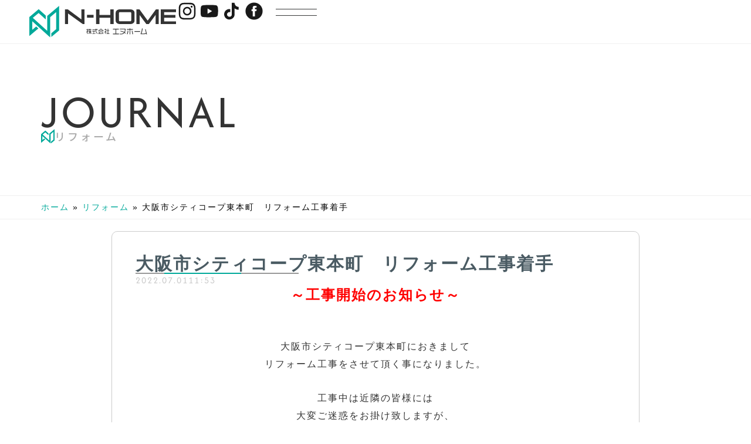

--- FILE ---
content_type: text/html; charset=UTF-8
request_url: https://nhome-osaka.jp/reform/%E5%A4%A7%E9%98%AA%E5%B8%82%E3%82%B7%E3%83%86%E3%82%A3%E3%82%B3%E3%83%BC%E3%83%97%E6%9D%B1%E6%9C%AC%E7%94%BA%E3%80%80%E3%83%AA%E3%83%95%E3%82%A9%E3%83%BC%E3%83%A0%E5%B7%A5%E4%BA%8B%E7%9D%80%E6%89%8B/
body_size: 27548
content:
<!DOCTYPE html>
<html lang="ja" class="no-js">
<head>
<style>
/* === テキストアニメーション === */
.text-animate {
opacity: 0;
transform: translateY(50px);
transition: opacity 0.6s ease-out, transform 0.6s ease-out;
will-change: transform, opacity;
backface-visibility: hidden;
}
.text-animate.show {
opacity: 1;
transform: translateY(0);
}
/* === 画像アニメーション === */
.image-animate {
position: relative;
display: inline-block;
opacity: 0;
transform: translateX(-100px);
transition: opacity 0.8s ease-out, transform 0.8s ease-out;
will-change: transform, opacity;
backface-visibility: hidden;
}
.image-animate::before {
content: "";
position: absolute;
top: 0;
left: 0;
width: 100%;
height: 100%;
background: linear-gradient(to right, rgba(255, 255, 255, 0.8), rgba(255, 255, 255, 0));
transform: scaleX(1);
transform-origin: left;
transition: transform 0.8s ease-out;
}
.image-animate.show {
opacity: 1;
transform: translateX(0);
}
.image-animate.show::before {
transform: scaleX(0);
}
</style>
<script type="application/ld+json">
{
"@context" : "https://schema.org",
"@type" : "WebSite",
"name" : "エヌホーム",
"url" : "https://nhome-osaka.jp"
}
</script>
<!-- Global site tag (gtag.js) - Google Analytics -->
<script async src="https://www.googletagmanager.com/gtag/js?id=G-JQ79M81FBP"></script>
<script>
window.dataLayer = window.dataLayer || [];
function gtag(){dataLayer.push(arguments);}
gtag('js', new Date());
gtag('config', 'G-JQ79M81FBP');
</script>
<meta charset="UTF-8">
<meta name="viewport" content="width=device-width, initial-scale=1">
<!-- ▼ ファビコン設定をここに追加 -->
<link rel="icon" href="https://nhome-osaka.jp/wp-content/uploads/2023/06/cropped-favicon_101.jpg" type="image/jpeg"><link rel="profile" href="http://gmpg.org/xfn/11"> 
<script>(function(html){html.className = html.className.replace(/\bno-js\b/,'js')})(document.documentElement);</script>
<meta name='robots' content='index, follow, max-image-preview:large, max-snippet:-1, max-video-preview:-1' />
<!-- This site is optimized with the Yoast SEO plugin v26.4 - https://yoast.com/wordpress/plugins/seo/ -->
<title>大阪市シティコープ東本町　リフォーム工事着手 | 不動産売買・リフォームなら株式会社エヌホーム(N-HOME )</title>
<link rel="canonical" href="https://nhome-osaka.jp/reform/大阪市シティコープ東本町　リフォーム工事着手/" />
<meta property="og:locale" content="ja_JP" />
<meta property="og:type" content="article" />
<meta property="og:title" content="大阪市シティコープ東本町　リフォーム工事着手 | 不動産売買・リフォームなら株式会社エヌホーム(N-HOME )" />
<meta property="og:description" content="～工事開始のお知らせ～ &nbsp; 大阪市シティコープ東本町におきまして リフォーム工事をさせて頂く事になりました。 工事中は近隣の皆様には 大変ご迷惑をお掛け致しますが、 工事完了までご容赦いただきますよう、 なにと &hellip; Continue reading &quot;大阪市シティコープ東本町　リフォーム工事着手&quot;" />
<meta property="og:url" content="https://nhome-osaka.jp/reform/大阪市シティコープ東本町　リフォーム工事着手/" />
<meta property="og:site_name" content="不動産売買・リフォームなら株式会社エヌホーム(N-HOME )" />
<meta property="article:published_time" content="2022-07-01T02:53:51+00:00" />
<meta property="article:modified_time" content="2022-07-11T06:45:06+00:00" />
<meta property="og:image" content="https://nhome-osaka.jp/wp-content/uploads/2022/05/リフォーム.png" />
<meta property="og:image:width" content="966" />
<meta property="og:image:height" content="259" />
<meta property="og:image:type" content="image/png" />
<meta name="author" content="nhomeosakawp" />
<meta name="twitter:card" content="summary_large_image" />
<meta name="twitter:label1" content="執筆者" />
<meta name="twitter:data1" content="nhomeosakawp" />
<script type="application/ld+json" class="yoast-schema-graph">{"@context":"https://schema.org","@graph":[{"@type":"Article","@id":"https://nhome-osaka.jp/reform/%e5%a4%a7%e9%98%aa%e5%b8%82%e3%82%b7%e3%83%86%e3%82%a3%e3%82%b3%e3%83%bc%e3%83%97%e6%9d%b1%e6%9c%ac%e7%94%ba%e3%80%80%e3%83%aa%e3%83%95%e3%82%a9%e3%83%bc%e3%83%a0%e5%b7%a5%e4%ba%8b%e7%9d%80%e6%89%8b/#article","isPartOf":{"@id":"https://nhome-osaka.jp/reform/%e5%a4%a7%e9%98%aa%e5%b8%82%e3%82%b7%e3%83%86%e3%82%a3%e3%82%b3%e3%83%bc%e3%83%97%e6%9d%b1%e6%9c%ac%e7%94%ba%e3%80%80%e3%83%aa%e3%83%95%e3%82%a9%e3%83%bc%e3%83%a0%e5%b7%a5%e4%ba%8b%e7%9d%80%e6%89%8b/"},"author":{"name":"nhomeosakawp","@id":"https://nhome-osaka.jp/#/schema/person/a0deb2600112e15bea2cd86c22ef4719"},"headline":"大阪市シティコープ東本町　リフォーム工事着手","datePublished":"2022-07-01T02:53:51+00:00","dateModified":"2022-07-11T06:45:06+00:00","mainEntityOfPage":{"@id":"https://nhome-osaka.jp/reform/%e5%a4%a7%e9%98%aa%e5%b8%82%e3%82%b7%e3%83%86%e3%82%a3%e3%82%b3%e3%83%bc%e3%83%97%e6%9d%b1%e6%9c%ac%e7%94%ba%e3%80%80%e3%83%aa%e3%83%95%e3%82%a9%e3%83%bc%e3%83%a0%e5%b7%a5%e4%ba%8b%e7%9d%80%e6%89%8b/"},"wordCount":12,"publisher":{"@id":"https://nhome-osaka.jp/#organization"},"image":{"@id":"https://nhome-osaka.jp/reform/%e5%a4%a7%e9%98%aa%e5%b8%82%e3%82%b7%e3%83%86%e3%82%a3%e3%82%b3%e3%83%bc%e3%83%97%e6%9d%b1%e6%9c%ac%e7%94%ba%e3%80%80%e3%83%aa%e3%83%95%e3%82%a9%e3%83%bc%e3%83%a0%e5%b7%a5%e4%ba%8b%e7%9d%80%e6%89%8b/#primaryimage"},"thumbnailUrl":"https://nhome-osaka.jp/wp-content/uploads/2022/05/リフォーム.png","articleSection":["リフォーム"],"inLanguage":"ja"},{"@type":"WebPage","@id":"https://nhome-osaka.jp/reform/%e5%a4%a7%e9%98%aa%e5%b8%82%e3%82%b7%e3%83%86%e3%82%a3%e3%82%b3%e3%83%bc%e3%83%97%e6%9d%b1%e6%9c%ac%e7%94%ba%e3%80%80%e3%83%aa%e3%83%95%e3%82%a9%e3%83%bc%e3%83%a0%e5%b7%a5%e4%ba%8b%e7%9d%80%e6%89%8b/","url":"https://nhome-osaka.jp/reform/%e5%a4%a7%e9%98%aa%e5%b8%82%e3%82%b7%e3%83%86%e3%82%a3%e3%82%b3%e3%83%bc%e3%83%97%e6%9d%b1%e6%9c%ac%e7%94%ba%e3%80%80%e3%83%aa%e3%83%95%e3%82%a9%e3%83%bc%e3%83%a0%e5%b7%a5%e4%ba%8b%e7%9d%80%e6%89%8b/","name":"大阪市シティコープ東本町　リフォーム工事着手 | 不動産売買・リフォームなら株式会社エヌホーム(N-HOME )","isPartOf":{"@id":"https://nhome-osaka.jp/#website"},"primaryImageOfPage":{"@id":"https://nhome-osaka.jp/reform/%e5%a4%a7%e9%98%aa%e5%b8%82%e3%82%b7%e3%83%86%e3%82%a3%e3%82%b3%e3%83%bc%e3%83%97%e6%9d%b1%e6%9c%ac%e7%94%ba%e3%80%80%e3%83%aa%e3%83%95%e3%82%a9%e3%83%bc%e3%83%a0%e5%b7%a5%e4%ba%8b%e7%9d%80%e6%89%8b/#primaryimage"},"image":{"@id":"https://nhome-osaka.jp/reform/%e5%a4%a7%e9%98%aa%e5%b8%82%e3%82%b7%e3%83%86%e3%82%a3%e3%82%b3%e3%83%bc%e3%83%97%e6%9d%b1%e6%9c%ac%e7%94%ba%e3%80%80%e3%83%aa%e3%83%95%e3%82%a9%e3%83%bc%e3%83%a0%e5%b7%a5%e4%ba%8b%e7%9d%80%e6%89%8b/#primaryimage"},"thumbnailUrl":"https://nhome-osaka.jp/wp-content/uploads/2022/05/リフォーム.png","datePublished":"2022-07-01T02:53:51+00:00","dateModified":"2022-07-11T06:45:06+00:00","breadcrumb":{"@id":"https://nhome-osaka.jp/reform/%e5%a4%a7%e9%98%aa%e5%b8%82%e3%82%b7%e3%83%86%e3%82%a3%e3%82%b3%e3%83%bc%e3%83%97%e6%9d%b1%e6%9c%ac%e7%94%ba%e3%80%80%e3%83%aa%e3%83%95%e3%82%a9%e3%83%bc%e3%83%a0%e5%b7%a5%e4%ba%8b%e7%9d%80%e6%89%8b/#breadcrumb"},"inLanguage":"ja","potentialAction":[{"@type":"ReadAction","target":["https://nhome-osaka.jp/reform/%e5%a4%a7%e9%98%aa%e5%b8%82%e3%82%b7%e3%83%86%e3%82%a3%e3%82%b3%e3%83%bc%e3%83%97%e6%9d%b1%e6%9c%ac%e7%94%ba%e3%80%80%e3%83%aa%e3%83%95%e3%82%a9%e3%83%bc%e3%83%a0%e5%b7%a5%e4%ba%8b%e7%9d%80%e6%89%8b/"]}]},{"@type":"ImageObject","inLanguage":"ja","@id":"https://nhome-osaka.jp/reform/%e5%a4%a7%e9%98%aa%e5%b8%82%e3%82%b7%e3%83%86%e3%82%a3%e3%82%b3%e3%83%bc%e3%83%97%e6%9d%b1%e6%9c%ac%e7%94%ba%e3%80%80%e3%83%aa%e3%83%95%e3%82%a9%e3%83%bc%e3%83%a0%e5%b7%a5%e4%ba%8b%e7%9d%80%e6%89%8b/#primaryimage","url":"https://nhome-osaka.jp/wp-content/uploads/2022/05/リフォーム.png","contentUrl":"https://nhome-osaka.jp/wp-content/uploads/2022/05/リフォーム.png","width":966,"height":259},{"@type":"BreadcrumbList","@id":"https://nhome-osaka.jp/reform/%e5%a4%a7%e9%98%aa%e5%b8%82%e3%82%b7%e3%83%86%e3%82%a3%e3%82%b3%e3%83%bc%e3%83%97%e6%9d%b1%e6%9c%ac%e7%94%ba%e3%80%80%e3%83%aa%e3%83%95%e3%82%a9%e3%83%bc%e3%83%a0%e5%b7%a5%e4%ba%8b%e7%9d%80%e6%89%8b/#breadcrumb","itemListElement":[{"@type":"ListItem","position":1,"name":"ホーム","item":"https://nhome-osaka.jp/"},{"@type":"ListItem","position":2,"name":"リフォーム","item":"https://nhome-osaka.jp/category/reform/"},{"@type":"ListItem","position":3,"name":"大阪市シティコープ東本町　リフォーム工事着手"}]},{"@type":"WebSite","@id":"https://nhome-osaka.jp/#website","url":"https://nhome-osaka.jp/","name":"N-HOME(エヌホーム)","description":"地域密着型の大阪府寝屋川市にある不動産売買・管理・リフォームを行う会社、エヌホーム","publisher":{"@id":"https://nhome-osaka.jp/#organization"},"alternateName":"不動産売買・リフォームならエヌホーム(N-HOME)","potentialAction":[{"@type":"SearchAction","target":{"@type":"EntryPoint","urlTemplate":"https://nhome-osaka.jp/?s={search_term_string}"},"query-input":{"@type":"PropertyValueSpecification","valueRequired":true,"valueName":"search_term_string"}}],"inLanguage":"ja"},{"@type":"Organization","@id":"https://nhome-osaka.jp/#organization","name":"N-HOME(エヌホーム)","alternateName":"株式会社N-HOME(エヌホーム)","url":"https://nhome-osaka.jp/","logo":{"@type":"ImageObject","inLanguage":"ja","@id":"https://nhome-osaka.jp/#/schema/logo/image/","url":"https://nhome-osaka.jp/wp-content/uploads/2022/04/fv_logo.jpg","contentUrl":"https://nhome-osaka.jp/wp-content/uploads/2022/04/fv_logo.jpg","width":664,"height":563,"caption":"N-HOME(エヌホーム)"},"image":{"@id":"https://nhome-osaka.jp/#/schema/logo/image/"},"sameAs":["https://www.instagram.com/nhome.osaka/"]},{"@type":"Person","@id":"https://nhome-osaka.jp/#/schema/person/a0deb2600112e15bea2cd86c22ef4719","name":"nhomeosakawp","image":{"@type":"ImageObject","inLanguage":"ja","@id":"https://nhome-osaka.jp/#/schema/person/image/","url":"https://secure.gravatar.com/avatar/81d32e17be0fff5bf63c16dbaabfb167fe9615aa3656288ee17f74509fddc829?s=96&d=mm&r=g","contentUrl":"https://secure.gravatar.com/avatar/81d32e17be0fff5bf63c16dbaabfb167fe9615aa3656288ee17f74509fddc829?s=96&d=mm&r=g","caption":"nhomeosakawp"},"url":"https://nhome-osaka.jp/author/nhomeosakawp/"}]}</script>
<!-- / Yoast SEO plugin. -->
<link rel='dns-prefetch' href='//fonts.googleapis.com' />
<link rel="alternate" type="application/rss+xml" title="不動産売買・リフォームなら株式会社エヌホーム(N-HOME ) &raquo; フィード" href="https://nhome-osaka.jp/feed/" />
<link rel="alternate" title="oEmbed (JSON)" type="application/json+oembed" href="https://nhome-osaka.jp/wp-json/oembed/1.0/embed?url=https%3A%2F%2Fnhome-osaka.jp%2Freform%2F%25e5%25a4%25a7%25e9%2598%25aa%25e5%25b8%2582%25e3%2582%25b7%25e3%2583%2586%25e3%2582%25a3%25e3%2582%25b3%25e3%2583%25bc%25e3%2583%2597%25e6%259d%25b1%25e6%259c%25ac%25e7%2594%25ba%25e3%2580%2580%25e3%2583%25aa%25e3%2583%2595%25e3%2582%25a9%25e3%2583%25bc%25e3%2583%25a0%25e5%25b7%25a5%25e4%25ba%258b%25e7%259d%2580%25e6%2589%258b%2F" />
<link rel="alternate" title="oEmbed (XML)" type="text/xml+oembed" href="https://nhome-osaka.jp/wp-json/oembed/1.0/embed?url=https%3A%2F%2Fnhome-osaka.jp%2Freform%2F%25e5%25a4%25a7%25e9%2598%25aa%25e5%25b8%2582%25e3%2582%25b7%25e3%2583%2586%25e3%2582%25a3%25e3%2582%25b3%25e3%2583%25bc%25e3%2583%2597%25e6%259d%25b1%25e6%259c%25ac%25e7%2594%25ba%25e3%2580%2580%25e3%2583%25aa%25e3%2583%2595%25e3%2582%25a9%25e3%2583%25bc%25e3%2583%25a0%25e5%25b7%25a5%25e4%25ba%258b%25e7%259d%2580%25e6%2589%258b%2F&#038;format=xml" />
<style id='wp-img-auto-sizes-contain-inline-css' type='text/css'>
img:is([sizes=auto i],[sizes^="auto," i]){contain-intrinsic-size:3000px 1500px}
/*# sourceURL=wp-img-auto-sizes-contain-inline-css */
</style>
<link rel='stylesheet' id='wp-block-library-css' href='//nhome-osaka.jp/wp-content/cache/wpfc-minified/1ep3azr8/7y2ll.css' type='text/css' media='all' />
<style id='classic-theme-styles-inline-css' type='text/css'>
/*! This file is auto-generated */
.wp-block-button__link{color:#fff;background-color:#32373c;border-radius:9999px;box-shadow:none;text-decoration:none;padding:calc(.667em + 2px) calc(1.333em + 2px);font-size:1.125em}.wp-block-file__button{background:#32373c;color:#fff;text-decoration:none}
/*# sourceURL=/wp-includes/css/classic-themes.min.css */
</style>
<style id='safe-svg-svg-icon-style-inline-css' type='text/css'>
.safe-svg-cover{text-align:center}.safe-svg-cover .safe-svg-inside{display:inline-block;max-width:100%}.safe-svg-cover svg{fill:currentColor;height:100%;max-height:100%;max-width:100%;width:100%}
/*# sourceURL=https://nhome-osaka.jp/wp-content/plugins/safe-svg/dist/safe-svg-block-frontend.css */
</style>
<style id='global-styles-inline-css' type='text/css'>
:root{--wp--preset--aspect-ratio--square: 1;--wp--preset--aspect-ratio--4-3: 4/3;--wp--preset--aspect-ratio--3-4: 3/4;--wp--preset--aspect-ratio--3-2: 3/2;--wp--preset--aspect-ratio--2-3: 2/3;--wp--preset--aspect-ratio--16-9: 16/9;--wp--preset--aspect-ratio--9-16: 9/16;--wp--preset--color--black: #000000;--wp--preset--color--cyan-bluish-gray: #abb8c3;--wp--preset--color--white: #ffffff;--wp--preset--color--pale-pink: #f78da7;--wp--preset--color--vivid-red: #cf2e2e;--wp--preset--color--luminous-vivid-orange: #ff6900;--wp--preset--color--luminous-vivid-amber: #fcb900;--wp--preset--color--light-green-cyan: #7bdcb5;--wp--preset--color--vivid-green-cyan: #00d084;--wp--preset--color--pale-cyan-blue: #8ed1fc;--wp--preset--color--vivid-cyan-blue: #0693e3;--wp--preset--color--vivid-purple: #9b51e0;--wp--preset--gradient--vivid-cyan-blue-to-vivid-purple: linear-gradient(135deg,rgb(6,147,227) 0%,rgb(155,81,224) 100%);--wp--preset--gradient--light-green-cyan-to-vivid-green-cyan: linear-gradient(135deg,rgb(122,220,180) 0%,rgb(0,208,130) 100%);--wp--preset--gradient--luminous-vivid-amber-to-luminous-vivid-orange: linear-gradient(135deg,rgb(252,185,0) 0%,rgb(255,105,0) 100%);--wp--preset--gradient--luminous-vivid-orange-to-vivid-red: linear-gradient(135deg,rgb(255,105,0) 0%,rgb(207,46,46) 100%);--wp--preset--gradient--very-light-gray-to-cyan-bluish-gray: linear-gradient(135deg,rgb(238,238,238) 0%,rgb(169,184,195) 100%);--wp--preset--gradient--cool-to-warm-spectrum: linear-gradient(135deg,rgb(74,234,220) 0%,rgb(151,120,209) 20%,rgb(207,42,186) 40%,rgb(238,44,130) 60%,rgb(251,105,98) 80%,rgb(254,248,76) 100%);--wp--preset--gradient--blush-light-purple: linear-gradient(135deg,rgb(255,206,236) 0%,rgb(152,150,240) 100%);--wp--preset--gradient--blush-bordeaux: linear-gradient(135deg,rgb(254,205,165) 0%,rgb(254,45,45) 50%,rgb(107,0,62) 100%);--wp--preset--gradient--luminous-dusk: linear-gradient(135deg,rgb(255,203,112) 0%,rgb(199,81,192) 50%,rgb(65,88,208) 100%);--wp--preset--gradient--pale-ocean: linear-gradient(135deg,rgb(255,245,203) 0%,rgb(182,227,212) 50%,rgb(51,167,181) 100%);--wp--preset--gradient--electric-grass: linear-gradient(135deg,rgb(202,248,128) 0%,rgb(113,206,126) 100%);--wp--preset--gradient--midnight: linear-gradient(135deg,rgb(2,3,129) 0%,rgb(40,116,252) 100%);--wp--preset--font-size--small: 13px;--wp--preset--font-size--medium: 20px;--wp--preset--font-size--large: 36px;--wp--preset--font-size--x-large: 42px;--wp--preset--spacing--20: 0.44rem;--wp--preset--spacing--30: 0.67rem;--wp--preset--spacing--40: 1rem;--wp--preset--spacing--50: 1.5rem;--wp--preset--spacing--60: 2.25rem;--wp--preset--spacing--70: 3.38rem;--wp--preset--spacing--80: 5.06rem;--wp--preset--shadow--natural: 6px 6px 9px rgba(0, 0, 0, 0.2);--wp--preset--shadow--deep: 12px 12px 50px rgba(0, 0, 0, 0.4);--wp--preset--shadow--sharp: 6px 6px 0px rgba(0, 0, 0, 0.2);--wp--preset--shadow--outlined: 6px 6px 0px -3px rgb(255, 255, 255), 6px 6px rgb(0, 0, 0);--wp--preset--shadow--crisp: 6px 6px 0px rgb(0, 0, 0);}:where(.is-layout-flex){gap: 0.5em;}:where(.is-layout-grid){gap: 0.5em;}body .is-layout-flex{display: flex;}.is-layout-flex{flex-wrap: wrap;align-items: center;}.is-layout-flex > :is(*, div){margin: 0;}body .is-layout-grid{display: grid;}.is-layout-grid > :is(*, div){margin: 0;}:where(.wp-block-columns.is-layout-flex){gap: 2em;}:where(.wp-block-columns.is-layout-grid){gap: 2em;}:where(.wp-block-post-template.is-layout-flex){gap: 1.25em;}:where(.wp-block-post-template.is-layout-grid){gap: 1.25em;}.has-black-color{color: var(--wp--preset--color--black) !important;}.has-cyan-bluish-gray-color{color: var(--wp--preset--color--cyan-bluish-gray) !important;}.has-white-color{color: var(--wp--preset--color--white) !important;}.has-pale-pink-color{color: var(--wp--preset--color--pale-pink) !important;}.has-vivid-red-color{color: var(--wp--preset--color--vivid-red) !important;}.has-luminous-vivid-orange-color{color: var(--wp--preset--color--luminous-vivid-orange) !important;}.has-luminous-vivid-amber-color{color: var(--wp--preset--color--luminous-vivid-amber) !important;}.has-light-green-cyan-color{color: var(--wp--preset--color--light-green-cyan) !important;}.has-vivid-green-cyan-color{color: var(--wp--preset--color--vivid-green-cyan) !important;}.has-pale-cyan-blue-color{color: var(--wp--preset--color--pale-cyan-blue) !important;}.has-vivid-cyan-blue-color{color: var(--wp--preset--color--vivid-cyan-blue) !important;}.has-vivid-purple-color{color: var(--wp--preset--color--vivid-purple) !important;}.has-black-background-color{background-color: var(--wp--preset--color--black) !important;}.has-cyan-bluish-gray-background-color{background-color: var(--wp--preset--color--cyan-bluish-gray) !important;}.has-white-background-color{background-color: var(--wp--preset--color--white) !important;}.has-pale-pink-background-color{background-color: var(--wp--preset--color--pale-pink) !important;}.has-vivid-red-background-color{background-color: var(--wp--preset--color--vivid-red) !important;}.has-luminous-vivid-orange-background-color{background-color: var(--wp--preset--color--luminous-vivid-orange) !important;}.has-luminous-vivid-amber-background-color{background-color: var(--wp--preset--color--luminous-vivid-amber) !important;}.has-light-green-cyan-background-color{background-color: var(--wp--preset--color--light-green-cyan) !important;}.has-vivid-green-cyan-background-color{background-color: var(--wp--preset--color--vivid-green-cyan) !important;}.has-pale-cyan-blue-background-color{background-color: var(--wp--preset--color--pale-cyan-blue) !important;}.has-vivid-cyan-blue-background-color{background-color: var(--wp--preset--color--vivid-cyan-blue) !important;}.has-vivid-purple-background-color{background-color: var(--wp--preset--color--vivid-purple) !important;}.has-black-border-color{border-color: var(--wp--preset--color--black) !important;}.has-cyan-bluish-gray-border-color{border-color: var(--wp--preset--color--cyan-bluish-gray) !important;}.has-white-border-color{border-color: var(--wp--preset--color--white) !important;}.has-pale-pink-border-color{border-color: var(--wp--preset--color--pale-pink) !important;}.has-vivid-red-border-color{border-color: var(--wp--preset--color--vivid-red) !important;}.has-luminous-vivid-orange-border-color{border-color: var(--wp--preset--color--luminous-vivid-orange) !important;}.has-luminous-vivid-amber-border-color{border-color: var(--wp--preset--color--luminous-vivid-amber) !important;}.has-light-green-cyan-border-color{border-color: var(--wp--preset--color--light-green-cyan) !important;}.has-vivid-green-cyan-border-color{border-color: var(--wp--preset--color--vivid-green-cyan) !important;}.has-pale-cyan-blue-border-color{border-color: var(--wp--preset--color--pale-cyan-blue) !important;}.has-vivid-cyan-blue-border-color{border-color: var(--wp--preset--color--vivid-cyan-blue) !important;}.has-vivid-purple-border-color{border-color: var(--wp--preset--color--vivid-purple) !important;}.has-vivid-cyan-blue-to-vivid-purple-gradient-background{background: var(--wp--preset--gradient--vivid-cyan-blue-to-vivid-purple) !important;}.has-light-green-cyan-to-vivid-green-cyan-gradient-background{background: var(--wp--preset--gradient--light-green-cyan-to-vivid-green-cyan) !important;}.has-luminous-vivid-amber-to-luminous-vivid-orange-gradient-background{background: var(--wp--preset--gradient--luminous-vivid-amber-to-luminous-vivid-orange) !important;}.has-luminous-vivid-orange-to-vivid-red-gradient-background{background: var(--wp--preset--gradient--luminous-vivid-orange-to-vivid-red) !important;}.has-very-light-gray-to-cyan-bluish-gray-gradient-background{background: var(--wp--preset--gradient--very-light-gray-to-cyan-bluish-gray) !important;}.has-cool-to-warm-spectrum-gradient-background{background: var(--wp--preset--gradient--cool-to-warm-spectrum) !important;}.has-blush-light-purple-gradient-background{background: var(--wp--preset--gradient--blush-light-purple) !important;}.has-blush-bordeaux-gradient-background{background: var(--wp--preset--gradient--blush-bordeaux) !important;}.has-luminous-dusk-gradient-background{background: var(--wp--preset--gradient--luminous-dusk) !important;}.has-pale-ocean-gradient-background{background: var(--wp--preset--gradient--pale-ocean) !important;}.has-electric-grass-gradient-background{background: var(--wp--preset--gradient--electric-grass) !important;}.has-midnight-gradient-background{background: var(--wp--preset--gradient--midnight) !important;}.has-small-font-size{font-size: var(--wp--preset--font-size--small) !important;}.has-medium-font-size{font-size: var(--wp--preset--font-size--medium) !important;}.has-large-font-size{font-size: var(--wp--preset--font-size--large) !important;}.has-x-large-font-size{font-size: var(--wp--preset--font-size--x-large) !important;}
:where(.wp-block-post-template.is-layout-flex){gap: 1.25em;}:where(.wp-block-post-template.is-layout-grid){gap: 1.25em;}
:where(.wp-block-term-template.is-layout-flex){gap: 1.25em;}:where(.wp-block-term-template.is-layout-grid){gap: 1.25em;}
:where(.wp-block-columns.is-layout-flex){gap: 2em;}:where(.wp-block-columns.is-layout-grid){gap: 2em;}
:root :where(.wp-block-pullquote){font-size: 1.5em;line-height: 1.6;}
/*# sourceURL=global-styles-inline-css */
</style>
<link rel='stylesheet' id='searchandfilter-css' href='//nhome-osaka.jp/wp-content/cache/wpfc-minified/9itjvaz6/7y2js.css' type='text/css' media='all' />
<link rel='stylesheet' id='twentysixteen-fonts-css' href='https://fonts.googleapis.com/css?family=Merriweather%3A400%2C700%2C900%2C400italic%2C700italic%2C900italic%7CMontserrat%3A400%2C700%7CInconsolata%3A400&#038;subset=latin%2Clatin-ext' type='text/css' media='all' />
<link rel='stylesheet' id='genericons-css' href='//nhome-osaka.jp/wp-content/cache/wpfc-minified/q7dn3aer/7y2js.css' type='text/css' media='all' />
<link rel='stylesheet' id='twentysixteen-style-css' href='//nhome-osaka.jp/wp-content/cache/wpfc-minified/q94zcljd/7y2js.css' type='text/css' media='all' />
<link rel='stylesheet' id='elementor-frontend-css' href='//nhome-osaka.jp/wp-content/cache/wpfc-minified/32883z76/7y2js.css' type='text/css' media='all' />
<link rel='stylesheet' id='widget-image-css' href='//nhome-osaka.jp/wp-content/cache/wpfc-minified/785bo33u/7y2js.css' type='text/css' media='all' />
<link rel='stylesheet' id='widget-heading-css' href='//nhome-osaka.jp/wp-content/cache/wpfc-minified/k9f6ncru/7y2js.css' type='text/css' media='all' />
<link rel='stylesheet' id='e-animation-fadeIn-css' href='//nhome-osaka.jp/wp-content/cache/wpfc-minified/9mixjdna/7y2js.css' type='text/css' media='all' />
<link rel='stylesheet' id='widget-breadcrumbs-css' href='//nhome-osaka.jp/wp-content/cache/wpfc-minified/20xffqb9/7y2js.css' type='text/css' media='all' />
<link rel='stylesheet' id='widget-divider-css' href='//nhome-osaka.jp/wp-content/cache/wpfc-minified/7nerf7wn/7y2js.css' type='text/css' media='all' />
<link rel='stylesheet' id='widget-post-info-css' href='//nhome-osaka.jp/wp-content/cache/wpfc-minified/m0u3j6nd/7y2js.css' type='text/css' media='all' />
<link rel='stylesheet' id='widget-icon-list-css' href='//nhome-osaka.jp/wp-content/cache/wpfc-minified/8uzjr973/7y2js.css' type='text/css' media='all' />
<link rel='stylesheet' id='widget-post-navigation-css' href='//nhome-osaka.jp/wp-content/cache/wpfc-minified/e45adomd/7y2js.css' type='text/css' media='all' />
<link rel='stylesheet' id='elementor-post-5-css' href='https://nhome-osaka.jp/wp-content/uploads/elementor/css/post-5.css?ver=1768438758' type='text/css' media='all' />
<link rel='stylesheet' id='elementor-post-2139-css' href='https://nhome-osaka.jp/wp-content/uploads/elementor/css/post-2139.css?ver=1768438758' type='text/css' media='all' />
<link rel='stylesheet' id='ecs-styles-css' href='//nhome-osaka.jp/wp-content/cache/wpfc-minified/21icdwr1/7y2js.css' type='text/css' media='all' />
<link rel='stylesheet' id='elementor-post-1716-css' href='https://nhome-osaka.jp/wp-content/uploads/elementor/css/post-1716.css?ver=1748021840' type='text/css' media='all' />
<link rel='stylesheet' id='elementor-post-27186-css' href='https://nhome-osaka.jp/wp-content/uploads/elementor/css/post-27186.css?ver=1763051336' type='text/css' media='all' />
<link rel='stylesheet' id='elementor-post-27569-css' href='https://nhome-osaka.jp/wp-content/uploads/elementor/css/post-27569.css?ver=1745432078' type='text/css' media='all' />
<link rel='stylesheet' id='elementor-gf-local-roboto-css' href='//nhome-osaka.jp/wp-content/cache/wpfc-minified/fttujwdw/7y2js.css' type='text/css' media='all' />
<link rel='stylesheet' id='elementor-gf-local-robotoslab-css' href='//nhome-osaka.jp/wp-content/cache/wpfc-minified/328c3ca2/7y2js.css' type='text/css' media='all' />
<link rel='stylesheet' id='elementor-gf-local-notosansjp-css' href='//nhome-osaka.jp/wp-content/cache/wpfc-minified/jy6vcg5g/7y2js.css' type='text/css' media='all' />
<link rel='stylesheet' id='elementor-gf-local-afacad-css' href='//nhome-osaka.jp/wp-content/cache/wpfc-minified/fdbwyreq/7y2js.css' type='text/css' media='all' />
<script type="text/javascript" src="https://nhome-osaka.jp/wp-includes/js/jquery/jquery.min.js?ver=3.7.1" id="jquery-core-js"></script>
<script type="text/javascript" src="https://nhome-osaka.jp/wp-includes/js/jquery/jquery-migrate.min.js?ver=3.4.1" id="jquery-migrate-js"></script>
<script type="text/javascript" id="ecs_ajax_load-js-extra">
/* <![CDATA[ */
var ecs_ajax_params = {"ajaxurl":"https://nhome-osaka.jp/wp-admin/admin-ajax.php","posts":"{\"page\":0,\"name\":\"%e5%a4%a7%e9%98%aa%e5%b8%82%e3%82%b7%e3%83%86%e3%82%a3%e3%82%b3%e3%83%bc%e3%83%97%e6%9d%b1%e6%9c%ac%e7%94%ba%e3%80%80%e3%83%aa%e3%83%95%e3%82%a9%e3%83%bc%e3%83%a0%e5%b7%a5%e4%ba%8b%e7%9d%80%e6%89%8b\",\"category_name\":\"reform\",\"error\":\"\",\"m\":\"\",\"p\":0,\"post_parent\":\"\",\"subpost\":\"\",\"subpost_id\":\"\",\"attachment\":\"\",\"attachment_id\":0,\"pagename\":\"\",\"page_id\":0,\"second\":\"\",\"minute\":\"\",\"hour\":\"\",\"day\":0,\"monthnum\":0,\"year\":0,\"w\":0,\"tag\":\"\",\"cat\":\"\",\"tag_id\":\"\",\"author\":\"\",\"author_name\":\"\",\"feed\":\"\",\"tb\":\"\",\"paged\":0,\"meta_key\":\"\",\"meta_value\":\"\",\"preview\":\"\",\"s\":\"\",\"sentence\":\"\",\"title\":\"\",\"fields\":\"all\",\"menu_order\":\"\",\"embed\":\"\",\"category__in\":[],\"category__not_in\":[],\"category__and\":[],\"post__in\":[],\"post__not_in\":[],\"post_name__in\":[],\"tag__in\":[],\"tag__not_in\":[],\"tag__and\":[],\"tag_slug__in\":[],\"tag_slug__and\":[],\"post_parent__in\":[],\"post_parent__not_in\":[],\"author__in\":[],\"author__not_in\":[],\"search_columns\":[],\"ignore_sticky_posts\":false,\"suppress_filters\":false,\"cache_results\":true,\"update_post_term_cache\":true,\"update_menu_item_cache\":false,\"lazy_load_term_meta\":true,\"update_post_meta_cache\":true,\"post_type\":\"\",\"posts_per_page\":12,\"nopaging\":false,\"comments_per_page\":\"50\",\"no_found_rows\":false,\"order\":\"DESC\"}"};
//# sourceURL=ecs_ajax_load-js-extra
/* ]]> */
</script>
<script type="text/javascript" src="https://nhome-osaka.jp/wp-content/plugins/ele-custom-skin/assets/js/ecs_ajax_pagination.js?ver=3.1.9" id="ecs_ajax_load-js"></script>
<script type="text/javascript" src="https://nhome-osaka.jp/wp-content/plugins/ele-custom-skin/assets/js/ecs.js?ver=3.1.9" id="ecs-script-js"></script>
<link rel="https://api.w.org/" href="https://nhome-osaka.jp/wp-json/" /><link rel="alternate" title="JSON" type="application/json" href="https://nhome-osaka.jp/wp-json/wp/v2/posts/11474" /><link rel="EditURI" type="application/rsd+xml" title="RSD" href="https://nhome-osaka.jp/xmlrpc.php?rsd" />
<meta name="generator" content="WordPress 6.9" />
<link rel='shortlink' href='https://nhome-osaka.jp/?p=11474' />
<meta name="generator" content="Elementor 3.34.1; features: e_font_icon_svg, additional_custom_breakpoints; settings: css_print_method-external, google_font-enabled, font_display-auto">
<style>
.e-con.e-parent:nth-of-type(n+4):not(.e-lazyloaded):not(.e-no-lazyload),
.e-con.e-parent:nth-of-type(n+4):not(.e-lazyloaded):not(.e-no-lazyload) * {
background-image: none !important;
}
@media screen and (max-height: 1024px) {
.e-con.e-parent:nth-of-type(n+3):not(.e-lazyloaded):not(.e-no-lazyload),
.e-con.e-parent:nth-of-type(n+3):not(.e-lazyloaded):not(.e-no-lazyload) * {
background-image: none !important;
}
}
@media screen and (max-height: 640px) {
.e-con.e-parent:nth-of-type(n+2):not(.e-lazyloaded):not(.e-no-lazyload),
.e-con.e-parent:nth-of-type(n+2):not(.e-lazyloaded):not(.e-no-lazyload) * {
background-image: none !important;
}
}
</style>
<noscript><style>.lazyload[data-src]{display:none !important;}</style></noscript><style>.lazyload{background-image:none !important;}.lazyload:before{background-image:none !important;}</style><link rel="icon" href="https://nhome-osaka.jp/wp-content/uploads/2023/06/cropped-favicon_101-32x32.jpg" sizes="32x32" />
<link rel="icon" href="https://nhome-osaka.jp/wp-content/uploads/2023/06/cropped-favicon_101-192x192.jpg" sizes="192x192" />
<link rel="apple-touch-icon" href="https://nhome-osaka.jp/wp-content/uploads/2023/06/cropped-favicon_101-180x180.jpg" />
<meta name="msapplication-TileImage" content="https://nhome-osaka.jp/wp-content/uploads/2023/06/cropped-favicon_101-270x270.jpg" />
<style id="sccss">/* カスタム CSS をここに入力してください */.photo-img-cross {
position: relative;
overflow: hidden;
width: 100%;
height: auto;
}
.photo-img-cross::before {
content: "";
display: block;
position: absolute;
width: 0;
height: 100%;
background-color: #00A99A;
z-index: 1;
top: 0;
left: 0;
transform-origin: right center;
transform: scaleX(1);
transition: width 0.3s cubic-bezier(0.19, 1, 0.22, 1) 0s,
transform 0.5s cubic-bezier(0.19, 1, 0.22, 1) 0.4s;
}
.photo-img-cross img,
.photo-img-cross {
opacity: 0;
left: -100%;
position: relative;
transition: 0.7s;
}
.photo-move-cross.photo-img-cross::before {
transform: scaleX(0);
width: 100%;
}
.photo-move-cross.photo-img-cross,
.photo-move-cross.photo-img-cross img {
opacity: 1;
left: 0;
}
/* デフォルト（PC表示）では改行を非表示 */
.br-sp {
display: none;
}
/* スマホ表示（768px以下）で改行を表示 */
@media screen and (max-width: 768px) {
.br-sp {
display: inline;
}
}
/* デフォルト（PC表示）では改行を表示 */
.br-pc {
display: inline;
}
/* スマホ表示（768px以下）では改行を非表示 */
@media screen and (max-width: 768px) {
.br-pc {
display: none;
}
}
.before-kakko {
margin-right: -0.6em; /* 「の左側を詰める */
}
.kakko-left {
letter-spacing: -0.2em;
margin-right: -0.1em; /* 「と中身の間 */
}
.kakko-text {
letter-spacing: 2px;
}
.kakko-right {
letter-spacing: -0.4em;
margin-left: -0.3em; /* 」と中身の間 */
}
.after-kakko {
margin-left: -0.4em; /* 」と“の”の間 */
}
.header {
position:relative;
text-align:center;
background: linear-gradient(60deg, rgba(0,0,0,0) 100%, rgba(0,172,193,1) 100%);
color:#fff;
}
.inner-header {
height:0%;
width:0%;
margin: 0;
padding: 0;
}
.flex { /*Flexbox for containers*/
display: flex;
justify-content: center;
align-items: center;
text-align: center;
}
.waves {
position:relative;
width: 100%;
height:15vh;
margin-bottom:-7px; /*Fix for safari gap*/
min-height:100px;
max-height:100px;
}
.content {
position:relative;
height:0vh;
text-align:center;
background-color: #fff;
}
/* Animation */
.parallax > use {
animation: move-forever 25s cubic-bezier(.55,.5,.45,.5)     infinite;
}
.parallax > use:nth-child(1) {
animation-delay: -2s;
animation-duration: 7s;
}
.parallax > use:nth-child(2) {
animation-delay: -3s;
animation-duration: 10s;
}
.parallax > use:nth-child(3) {
animation-delay: -4s;
animation-duration: 13s;
}
.parallax > use:nth-child(4) {
animation-delay: -5s;
animation-duration: 20s;
}
@keyframes move-forever {
0% {
transform: translate3d(-90px,0,0);
}
100% { 
transform: translate3d(85px,0,0);
}
}
/*Shrinking for mobile*/
@media (max-width: 768px) {
.waves {
height:40px;
min-height:40px;
}}
.vertical3 {
-ms-writing-mode: tb-rl;
writing-mode: vertical-rl;
}
.blur-target {
filter: blur(8px);
transition: filter 0.8s ease;
opacity: 0.5;
}
.blur-target.visible {
filter: blur(0);
opacity: 1;
}
/* 初期状態：小さく（限定） */
.loop-scale-effect .swiper-slide {
transform: scale(0.90);
transition: transform 0.5s cubic-bezier(0.22, 1, 0.36, 1);
}
/* アクティブスライドだけ拡大（限定） */
.loop-scale-effect .swiper-slide.swiper-slide-active {
transform: scale(1);
box-shadow: 0 8px 20px rgba(0, 0, 0, 0.15);
border: 1px solid #dadada;
}
/* Google Fontsの読み込み（必要に応じて） */
@import url('https://fonts.googleapis.com/css2?family=Afacad&amp;family=Noto+Sans+JP&amp;display=swap');
.btn_24 {
display: flex;
justify-content: space-between;
align-items: center;
text-align: left;
text-decoration: none;
width: 100%;
margin: auto;
padding: 4rem 4rem;
letter-spacing: 2px;
font-weight: bold;
border-radius: 4px;
border: 1px solid #1EAD8E;
color: #1EAD8E;
position: relative;
overflow: hidden;
z-index: 1;
transition: all 0.2s ease-in;
gap: 1rem;
}
.btn_24 .btn-text {
display: inline-block;
font-weight: normal;
line-height: 1.4;
}
.btn_24 .voice-en {
font-family: "Afacad", sans-serif;
font-size: 40px;
display: block;
}
.btn_24 .voice-ja {
font-family: "Noto Sans JP", sans-serif;
font-size: 16px;
display: block;
margin-top: 4px;
}
.btn_24 .btn-arrow {
font-size: 24px;
transition: transform 0.3s ease, color 0.2s ease;
}
/* ホバー時の色・矢印動作 */
.btn_24:hover {
color: #ffffff;
border: 1px solid #ffffff;
}
.btn_24:hover .voice-en,
.btn_24:hover .voice-ja,
.btn_24:hover .btn-arrow {
color: #ffffff;
}
.btn_24:hover .btn-arrow {
transform: translateX(5px);
}
/* 背景アニメーション維持 */
.btn_24:before {
content: "";
position: absolute;
left: 50%;
transform: translateX(-50%) scaleY(1) scaleX(1.25);
top: 100%;
width: 140%;
height: 180%;
background-color: rgba(0, 0, 0, 0.05);
border-radius: 50%;
display: block;
transition: all 0.5s 0.1s cubic-bezier(0.55, 0, 0.1, 1);
z-index: -1;
}
.btn_24:after {
content: "";
position: absolute;
left: 55%;
transform: translateX(-50%) scaleY(1) scaleX(1.45);
top: 180%;
width: 160%;
height: 190%;
background-color: #1EAD8E;
border-radius: 50%;
display: block;
transition: all 0.5s 0.1s cubic-bezier(0.55, 0, 0.1, 1);
z-index: -1;
}
.btn_24:hover:before {
top: -35%;
background-color: #1EAD8E;
transform: translateX(-50%) scaleY(1.3) scaleX(0.8);
}
.btn_24:hover:after {
top: -45%;
background-color: #1EAD8E;
transform: translateX(-50%) scaleY(1.3) scaleX(0.8);
}
@media screen and (max-width: 768px) {
.btn_24 {
flex-direction: row;         /* 横並びのまま */
padding: 2rem 1.5rem;
}
.btn_24 .btn-arrow {
font-size: 18px;
right: 1rem;
}
.btn_24 .voice-en {
font-size: 26px;
}
.btn_24 .voice-ja {
font-size: 12px;
}
}
.button a {
position: relative;
display: flex;
justify-content: space-around;
align-items: center;
margin: 0 auto;
max-width: 100%;
padding: 18px 0px 18px 50px;
font-family: "Afacad", "Noto Sans JP"; /* 明朝体の追加 */
font-size: 20px; /* フォントサイズ */
line-height: 1.8;
letter-spacing: 0.1em;
text-decoration: none;
color: #333333;
transition: 0.3s ease-in-out;
font-weight: 600;
}
.button a:before,
.button a:after {
content: "";
position: absolute;
display: block;
top: 50%;
}
.button a:before {
width: 0.6rem;
height: 0.6rem;
left: 1.6rem;
border-top: solid 2px #fff;
border-right: solid 2px #fff;
z-index: 2;
transform: translateY(-50%) rotate(45deg);
transition: all 0.3s;
}
.button a:after {
left: 0;
background: #1EAD8E;
z-index: 1;
width: 4rem;
height: 4rem;
border-radius: 4rem;
transform: translateY(-50%);
transition: all 0.5s;
}
.button a span {
position: relative;
transition: all 0.3s;
z-index: 3;
}
.button a:hover span {
color: #fff;
}
.button a:hover:before {
left: 2.5rem;
border-top: solid 2px #fff;
border-right: solid 2px#fff;
}
.button a:hover:after {
right: 0;
width: 100%;
background: #1EAD8E;
}
/* レスポンシブ対応 */
/* タブレット (1024px以下) */
@media (max-width: 1024px) {
.button a {
max-width: 250px; /* ボタン幅を調整 */
padding: 14px 0px 14px 40px; /* パディングを縮小 */
font-size: 16px; /* フォントサイズを調整 */
}
.button a:after {
width: 3rem; /* 背景円を縮小 */
height: 3rem;
border-radius: 3rem;
}
.button a:before {
left: 1.2rem; /* 矢印の位置を調整 */
}
.button a:hover:before {
left: 2rem; /* ホバー時の矢印位置を調整 */
}
}
/* スマートフォン (768px以下) */
@media (max-width: 768px) {
.button a {
max-width: 250px; /* ボタン幅をさらに縮小 */
padding: 10px 0px 10px 30px; /* パディングをさらに縮小 */
font-size: 16px; /* フォントサイズをさらに調整 */
}
.button a:after {
width: 2.5rem; /* 背景円をさらに縮小 */
height: 2.5rem;
border-radius: 2.5rem;
}
.button a:before {
left: .8rem; /* 矢印の位置をさらに調整 */
}
.button a:hover:before {
left: 1.8rem; /* ホバー時の矢印位置を調整 */
}
}
.before-after-grid {
display: flex;
justify-content: center;
max-width: 550px;
margin: 0 auto;
}
.before-after-item {
display: flex;
align-items: center;
cursor: pointer;
width: 100%;
}
.before-after-item .image {
width: calc(50% - 10px);
aspect-ratio: 4/3;
margin: 0 5px;
overflow: hidden;
border-radius: 4px;
/* box-shadow: 0 4px 10px rgba(0,0,0,0.2); 削除 or コメントアウト */
transition: transform 0.3s ease;
position: relative;
}
.before-after-item .image:hover {
transform: scale(1.05);
}
.before-after-item img {
width: 100%;
height: 100%;
object-fit: cover;
}
.before-after-item .label {
position: absolute;
bottom: 10px;
left: 10px;
background: rgba(0,0,0,0.6);
color: #fff;
padding: 5px 10px;
border-radius: 5px;
font-size: 0.9rem;
}
.arrow {
font-size: 1rem;
margin: 0 10px;
}
/* モーダルスタイル */
.modal {
display: none;
position: fixed;
z-index: 999;
left: 0; top: 0;
width: 100%; height: 100%;
background-color: rgba(0,0,0,0.8);
}
.modal-content {
position: relative;
margin: auto;
display: flex;
justify-content: center;
align-items: center;
height: 100%;
}
.modal-image-wrapper {
display: flex;
justify-content: center;
align-items: center;
gap: 20px;
flex-wrap: wrap;
}
.modal-image-item {
width: 500px;       /* 幅500px */
height: 375px;      /* 高さ375px（4:3比率） */
overflow: hidden;
position: relative;
}
.modal-image-item img {
width: 100%;
height: 100%;
object-fit: cover;
border-radius: 10px;
box-shadow: none;
}
.modal-label {
position: absolute;
bottom: 10px;
left: 10px;
background: rgba(0,0,0,0.6);
color: #fff;
padding: 5px 10px;
border-radius: 5px;
font-size: 1rem;
}
/* ×ボタンを右上に配置 */
.close {
position: fixed;
top: 220px;
right: 120px;
color: white;
font-size: 40px;
font-weight: normal; /* フォントを細めに設定 */
cursor: pointer;
z-index: 1000;
}
/* スマホ対応 */
@media (max-width: 600px) {
.modal-image-wrapper {
flex-direction: column;
gap: 10px;
}
.modal-image-item {
width: 70vw;       /* スマホ時は画面幅に合わせる */
height: calc(70vw * 0.75); /* 高さは4:3比率（縦横比） */
}
.modal-image-item img {
width: 70vw;     /* 画面幅の90% */
height: auto;    /* 高さは自動 */
aspect-ratio: 4/3; /* 横長比率（4:3）を維持 */
max-height: 70vh; /* 画面高の8割まで */
}
}
.close {
position: fixed;
top: 70px;
right: 20px;
color: white;
font-size: 40px;
font-weight: normal; /* フォントを細めに設定 */
cursor: pointer;
z-index: 1000;
}
.arrow {
margin: 0 2px;
}
.before-after-item .label {
position: absolute;
bottom: 10px;
left: 10px;
background: rgba(0,0,0,0.6);
color: #fff;
padding: 4px 8px;
border-radius: 5px;
font-size: 0.6rem;
}
a.btn_03 {
display: block;
text-align: center;
vertical-align: middle;
text-decoration: none;
width: 400px;
margin: auto;
padding: 1rem 4rem;
font-weight: bold;
border: 2px solid #00a99a;
color: #00a99a;
border-radius: 100vh;
transition: 0.5s;
}
a.btn_03:hover {
color: #fff;
background: #00a99a;
}</style></head>
<body class="wp-singular post-template-default single single-post postid-11474 single-format-standard wp-theme-analogengine group-blog elementor-default elementor-template-full-width elementor-kit-5 elementor-page-2139">
<header data-elementor-type="header" data-elementor-id="29" class="elementor elementor-29" data-elementor-post-type="elementor_library">
<div class="elementor-element elementor-element-65cba75 e-con-full scroll-header e-flex e-con e-parent" data-id="65cba75" data-element_type="container">
<a class="elementor-element elementor-element-4ab0c99 e-con-full e-flex e-con e-child" data-id="4ab0c99" data-element_type="container" href="/">
<div class="elementor-element elementor-element-f19567b elementor-widget__width-inherit elementor-widget elementor-widget-image" data-id="f19567b" data-element_type="widget" data-widget_type="image.default">
<div class="elementor-widget-container">
<img width="227" height="49" src="[data-uri]" class="attachment-thumbnail size-thumbnail wp-image-26568 lazyload" alt="" data-src="https://nhome-osaka.jp/wp-content/uploads/2022/04/header_logo_n-home_2025_01.svg" decoding="async" data-eio-rwidth="227" data-eio-rheight="49" /><noscript><img width="227" height="49" src="https://nhome-osaka.jp/wp-content/uploads/2022/04/header_logo_n-home_2025_01.svg" class="attachment-thumbnail size-thumbnail wp-image-26568" alt="" data-eio="l" /></noscript>															</div>
</div>
</a>
<div class="elementor-element elementor-element-5cb87fc e-con-full e-flex e-con e-child" data-id="5cb87fc" data-element_type="container">
<div class="elementor-element elementor-element-0f91ef4 e-con-full e-flex e-con e-child" data-id="0f91ef4" data-element_type="container">
<a class="elementor-element elementor-element-7cc0ee5 e-con-full e-flex e-con e-child" data-id="7cc0ee5" data-element_type="container" href="https://www.instagram.com/nhome.osaka/" target="_blank" rel="nofollow">
<div class="elementor-element elementor-element-1a8078d elementor-widget__width-inherit elementor-widget elementor-widget-image" data-id="1a8078d" data-element_type="widget" data-widget_type="image.default">
<div class="elementor-widget-container">
<img width="32" height="32" src="[data-uri]" class="attachment-thumbnail size-thumbnail wp-image-26559 lazyload" alt="" data-src="https://nhome-osaka.jp/wp-content/uploads/2025/03/Instagram_icon.svg" decoding="async" data-eio-rwidth="32" data-eio-rheight="32" /><noscript><img width="32" height="32" src="https://nhome-osaka.jp/wp-content/uploads/2025/03/Instagram_icon.svg" class="attachment-thumbnail size-thumbnail wp-image-26559" alt="" data-eio="l" /></noscript>															</div>
</div>
</a>
<a class="elementor-element elementor-element-f061d72 e-con-full e-flex e-con e-child" data-id="f061d72" data-element_type="container" href="https://www.youtube.com/@nhome-osaka" target="_blank" rel="nofollow">
<div class="elementor-element elementor-element-df34fe6 elementor-widget__width-inherit elementor-widget elementor-widget-image" data-id="df34fe6" data-element_type="widget" data-widget_type="image.default">
<div class="elementor-widget-container">
<img width="32" height="32" src="[data-uri]" class="attachment-thumbnail size-thumbnail wp-image-26558 lazyload" alt="" data-src="https://nhome-osaka.jp/wp-content/uploads/2025/03/youtube_icon.svg" decoding="async" data-eio-rwidth="32" data-eio-rheight="32" /><noscript><img width="32" height="32" src="https://nhome-osaka.jp/wp-content/uploads/2025/03/youtube_icon.svg" class="attachment-thumbnail size-thumbnail wp-image-26558" alt="" data-eio="l" /></noscript>															</div>
</div>
</a>
<a class="elementor-element elementor-element-dcd281e e-con-full e-flex e-con e-child" data-id="dcd281e" data-element_type="container" href="https://www.tiktok.com/@nhome_osaka?_t=8qYDxwcv6UJ&#038;_r=1" target="_blank" rel="nofollow">
<div class="elementor-element elementor-element-de92e7b elementor-widget__width-inherit elementor-widget elementor-widget-image" data-id="de92e7b" data-element_type="widget" data-widget_type="image.default">
<div class="elementor-widget-container">
<img width="32" height="32" src="[data-uri]" class="attachment-thumbnail size-thumbnail wp-image-26560 lazyload" alt="" data-src="https://nhome-osaka.jp/wp-content/uploads/2025/03/tik_tok_icon.svg" decoding="async" data-eio-rwidth="32" data-eio-rheight="32" /><noscript><img width="32" height="32" src="https://nhome-osaka.jp/wp-content/uploads/2025/03/tik_tok_icon.svg" class="attachment-thumbnail size-thumbnail wp-image-26560" alt="" data-eio="l" /></noscript>															</div>
</div>
</a>
<a class="elementor-element elementor-element-f5054fe e-con-full e-flex e-con e-child" data-id="f5054fe" data-element_type="container" href="https://www.facebook.com/nhome.osaka/" target="_blank" rel="nofollow">
<div class="elementor-element elementor-element-f0c30db elementor-widget__width-inherit elementor-widget elementor-widget-image" data-id="f0c30db" data-element_type="widget" data-widget_type="image.default">
<div class="elementor-widget-container">
<img width="32" height="32" src="[data-uri]" class="attachment-thumbnail size-thumbnail wp-image-26562 lazyload" alt="" data-src="https://nhome-osaka.jp/wp-content/uploads/2025/03/facebook_icon.svg" decoding="async" data-eio-rwidth="32" data-eio-rheight="32" /><noscript><img width="32" height="32" src="https://nhome-osaka.jp/wp-content/uploads/2025/03/facebook_icon.svg" class="attachment-thumbnail size-thumbnail wp-image-26562" alt="" data-eio="l" /></noscript>															</div>
</div>
</a>
</div>
<a class="elementor-element elementor-element-2314584 e-con-full e-flex e-con e-child" data-id="2314584" data-element_type="container" href="#elementor-action%3Aaction%3Dpopup%3Aopen%26settings%3DeyJpZCI6IjI2NTUzIiwidG9nZ2xlIjpmYWxzZX0%3D">
<div class="elementor-element elementor-element-3e8e19d elementor-widget__width-inherit elementor-widget elementor-widget-image" data-id="3e8e19d" data-element_type="widget" data-widget_type="image.default">
<div class="elementor-widget-container">
<img width="141" height="85" src="[data-uri]" class="attachment-thumbnail size-thumbnail wp-image-26569 lazyload" alt="" data-src="https://nhome-osaka.jp/wp-content/uploads/2022/04/menu.svg" decoding="async" data-eio-rwidth="141" data-eio-rheight="85" /><noscript><img width="141" height="85" src="https://nhome-osaka.jp/wp-content/uploads/2022/04/menu.svg" class="attachment-thumbnail size-thumbnail wp-image-26569" alt="" data-eio="l" /></noscript>															</div>
</div>
</a>
</div>
</div>
<div class="elementor-element elementor-element-b67b2ab e-flex e-con-boxed e-con e-parent" data-id="b67b2ab" data-element_type="container">
<div class="e-con-inner">
<div class="elementor-element elementor-element-d9ca797 elementor-widget elementor-widget-spacer" data-id="d9ca797" data-element_type="widget" data-widget_type="spacer.default">
<div class="elementor-widget-container">
<div class="elementor-spacer">
<div class="elementor-spacer-inner"></div>
</div>
</div>
</div>
</div>
</div>
</header>
<div data-elementor-type="single-post" data-elementor-id="2139" class="elementor elementor-2139 elementor-location-single post-11474 post type-post status-publish format-standard has-post-thumbnail hentry category-reform" data-elementor-post-type="elementor_library">
<div class="elementor-element elementor-element-1391ee7 e-flex e-con-boxed e-con e-parent" data-id="1391ee7" data-element_type="container">
<div class="e-con-inner">
<div class="elementor-element elementor-element-2196124 e-con-full e-flex e-con e-child" data-id="2196124" data-element_type="container">
<div class="elementor-element elementor-element-0171f86 elementor-widget elementor-widget-html" data-id="0171f86" data-element_type="widget" data-widget_type="html.default">
<div class="elementor-widget-container">
<head>
<meta charset="UTF-8">
<meta name="viewport" content="width=device-width, initial-scale=1.0">
<title>Text Animation</title>
<style>
.title {
display: flex;
overflow: hidden;
color: #333333;
letter-spacing: 4px;
font-family: 'Afacad', sans-serif;
font-weight: 300; /* フォントを細く */
}
.title span {
display: block;
font-size: 80px; /* ここを追加 */
transform: translate(0, 105%);
transition: transform cubic-bezier(0.215, 0.61, 0.355, 1) 0.5s;
}
@media (max-width: 600px) {
.title span {
font-size: 30px; /* Smaller font size for smartphones */
}
}
.title span:nth-child(1) { transition-delay: 0s; }
.title span:nth-child(2) { transition-delay: 0.06s; }
.title span:nth-child(3) { transition-delay: 0.12s; }
.title span:nth-child(4) { transition-delay: 0.18s; }
.title span:nth-child(5) { transition-delay: 0.24s; }
.title span:nth-child(6) { transition-delay: 0.30s; }
.title span:nth-child(7) { transition-delay: 0.36s; }
.title span:nth-child(8) { transition-delay: 0.42s; }
.title span:nth-child(9) { transition-delay: 0.48s; }
.title span:nth-child(10) { transition-delay: 0.54s; }
.title span:nth-child(11) { transition-delay: 0.6s; }
.title span:nth-child(12) { transition-delay: 0.66s; }
.title span:nth-child(13) { transition-delay: 0.72s; }
.title span:nth-child(14) { transition-delay: 0.78s; }
</style>
</head>
<body>
<h1 class="title">
<span>J</span>
<span>O</span>
<span>U</span>
<span>R</span>
<span>N</span>
<span>A</span>
<span>L</span>
</h1>
<script src="https://code.jquery.com/jquery-3.6.0.min.js"></script>
<script>
$(document).ready(function() {
const $spans = $('.title span');
$spans.each(function(index, span) {
// Calculate delay based on index
let delay = index * 60; // Matching the delay increments in CSS
setTimeout(function() {
$(span).css('transform', 'translate(0, 0)');
}, delay);
});
});
</script>
</body>
</html></div>
</div>
<div class="elementor-element elementor-element-03ff444 e-con-full e-flex elementor-invisible e-con e-child" data-id="03ff444" data-element_type="container" data-settings="{&quot;animation&quot;:&quot;fadeIn&quot;,&quot;animation_delay&quot;:600}">
<div class="elementor-element elementor-element-bc99af7 elementor-widget__width-initial elementor-widget elementor-widget-image" data-id="bc99af7" data-element_type="widget" data-widget_type="image.default">
<div class="elementor-widget-container">
<img width="46" height="49" src="[data-uri]" class="attachment-thumbnail size-thumbnail wp-image-26617 lazyload" alt="" data-src="https://nhome-osaka.jp/wp-content/uploads/2025/03/header_logo_n-home_2025_02.svg" decoding="async" data-eio-rwidth="46" data-eio-rheight="49" /><noscript><img width="46" height="49" src="https://nhome-osaka.jp/wp-content/uploads/2025/03/header_logo_n-home_2025_02.svg" class="attachment-thumbnail size-thumbnail wp-image-26617" alt="" data-eio="l" /></noscript>															</div>
</div>
<div class="elementor-element elementor-element-634a321 elementor-widget elementor-widget-heading" data-id="634a321" data-element_type="widget" data-widget_type="heading.default">
<div class="elementor-widget-container">
<h2 class="elementor-heading-title elementor-size-default"><a href="https://nhome-osaka.jp/category/reform/" rel="tag">リフォーム</a></h2>				</div>
</div>
</div>
</div>
</div>
</div>
<div class="elementor-element elementor-element-c2f3560 e-flex e-con-boxed e-con e-parent" data-id="c2f3560" data-element_type="container">
<div class="e-con-inner">
<div class="elementor-element elementor-element-d2a3d56 elementor-widget elementor-widget-breadcrumbs" data-id="d2a3d56" data-element_type="widget" data-widget_type="breadcrumbs.default">
<div class="elementor-widget-container">
<p id="breadcrumbs"><span><span><a href="https://nhome-osaka.jp/">ホーム</a></span> » <span><a href="https://nhome-osaka.jp/category/reform/">リフォーム</a></span> » <span class="breadcrumb_last" aria-current="page">大阪市シティコープ東本町　リフォーム工事着手</span></span></p>				</div>
</div>
</div>
</div>
<div class="elementor-element elementor-element-c795d9a e-flex e-con-boxed e-con e-parent" data-id="c795d9a" data-element_type="container">
<div class="e-con-inner">
<div class="elementor-element elementor-element-91e03fb e-con-full e-flex e-con e-child" data-id="91e03fb" data-element_type="container" data-settings="{&quot;background_background&quot;:&quot;classic&quot;}">
<div class="elementor-element elementor-element-574f221 elementor-widget elementor-widget-theme-post-title elementor-page-title elementor-widget-heading" data-id="574f221" data-element_type="widget" data-widget_type="theme-post-title.default">
<div class="elementor-widget-container">
<h2 class="elementor-heading-title elementor-size-default">大阪市シティコープ東本町　リフォーム工事着手</h2>				</div>
</div>
<div class="elementor-element elementor-element-16eb857 e-con-full e-flex e-con e-child" data-id="16eb857" data-element_type="container">
<div class="elementor-element elementor-element-6a10446 elementor-widget__width-initial elementor-widget-divider--view-line elementor-widget elementor-widget-divider" data-id="6a10446" data-element_type="widget" data-widget_type="divider.default">
<div class="elementor-widget-container">
<div class="elementor-divider">
<span class="elementor-divider-separator">
</span>
</div>
</div>
</div>
<div class="elementor-element elementor-element-779f381 elementor-widget__width-initial elementor-widget-divider--view-line elementor-widget elementor-widget-divider" data-id="779f381" data-element_type="widget" data-widget_type="divider.default">
<div class="elementor-widget-container">
<div class="elementor-divider">
<span class="elementor-divider-separator">
</span>
</div>
</div>
</div>
<div class="elementor-element elementor-element-db820b8 elementor-widget__width-initial elementor-widget-divider--view-line elementor-widget elementor-widget-divider" data-id="db820b8" data-element_type="widget" data-widget_type="divider.default">
<div class="elementor-widget-container">
<div class="elementor-divider">
<span class="elementor-divider-separator">
</span>
</div>
</div>
</div>
</div>
<div class="elementor-element elementor-element-c152428 elementor-align-left elementor-widget__width-inherit elementor-widget elementor-widget-post-info" data-id="c152428" data-element_type="widget" data-widget_type="post-info.default">
<div class="elementor-widget-container">
<ul class="elementor-inline-items elementor-icon-list-items elementor-post-info">
<li class="elementor-icon-list-item elementor-repeater-item-034409b elementor-inline-item" itemprop="datePublished">
<span class="elementor-icon-list-text elementor-post-info__item elementor-post-info__item--type-date">
<time>2022.07.01</time>					</span>
</li>
<li class="elementor-icon-list-item elementor-repeater-item-7f605a5 elementor-inline-item">
<span class="elementor-icon-list-text elementor-post-info__item elementor-post-info__item--type-time">
<time>11:53</time>					</span>
</li>
</ul>
</div>
</div>
<div class="elementor-element elementor-element-08f3c3d elementor-widget elementor-widget-theme-post-content" data-id="08f3c3d" data-element_type="widget" data-widget_type="theme-post-content.default">
<div class="elementor-widget-container">
<h2></h2>
<h2 style="text-align: center;"><span style="color: #ff0000;">～工事開始のお知らせ～</span></h2>
<p>&nbsp;</p>
<p style="text-align: center;">大阪市シティコープ東本町におきまして<br />
リフォーム工事をさせて頂く事になりました。</p>
<p style="text-align: center;">工事中は近隣の皆様には<br />
大変ご迷惑をお掛け致しますが、<br />
工事完了までご容赦いただきますよう、<br />
なにとぞよろしくお願い致します。</p>
<p style="text-align: center;">工事完了致しましたらホームページに<br />
アップさせて頂きます。</p>
<p style="text-align: center;">引き続きリフォーム事業部を<br />
宜しくお願い申し上げます。</p>
<p style="text-align: center;">———Reform &amp; Renovation———</p>
<p><img decoding="async" class="size-medium wp-image-11413 aligncenter lazyload" src="[data-uri]" alt="" width="300" height="80"   data-src="https://nhome-osaka.jp/wp-content/uploads/2022/05/リフォーム-300x80.png" data-srcset="https://nhome-osaka.jp/wp-content/uploads/2022/05/リフォーム-300x80.png 300w, https://nhome-osaka.jp/wp-content/uploads/2022/05/リフォーム-768x206.png 768w, https://nhome-osaka.jp/wp-content/uploads/2022/05/リフォーム.png 966w" data-sizes="auto" data-eio-rwidth="300" data-eio-rheight="80" /><noscript><img decoding="async" class="size-medium wp-image-11413 aligncenter" src="https://nhome-osaka.jp/wp-content/uploads/2022/05/リフォーム-300x80.png" alt="" width="300" height="80" srcset="https://nhome-osaka.jp/wp-content/uploads/2022/05/リフォーム-300x80.png 300w, https://nhome-osaka.jp/wp-content/uploads/2022/05/リフォーム-768x206.png 768w, https://nhome-osaka.jp/wp-content/uploads/2022/05/リフォーム.png 966w" sizes="(max-width: 300px) 85vw, 300px" data-eio="l" /></noscript></p>
<p style="text-align: center;"><span style="color: #008080;"><strong><img decoding="async" class="emoji aligncenter lazyload" role="img" draggable="false" src="[data-uri]" alt="◼️" data-src="https://s.w.org/images/core/emoji/14.0.0/svg/25fc.svg" /><noscript><img decoding="async" class="emoji aligncenter" role="img" draggable="false" src="https://s.w.org/images/core/emoji/14.0.0/svg/25fc.svg" alt="◼️" data-eio="l" /></noscript><img decoding="async" class="emoji aligncenter lazyload" role="img" draggable="false" src="[data-uri]" alt="◼️" data-src="https://s.w.org/images/core/emoji/14.0.0/svg/25fc.svg" /><noscript><img decoding="async" class="emoji aligncenter" role="img" draggable="false" src="https://s.w.org/images/core/emoji/14.0.0/svg/25fc.svg" alt="◼️" data-eio="l" /></noscript></strong></span><strong>誠実　提案　実績　信頼</strong><span style="color: #008080;"><img decoding="async" class="emoji aligncenter lazyload" role="img" draggable="false" src="[data-uri]" alt="◼️" data-src="https://s.w.org/images/core/emoji/14.0.0/svg/25fc.svg" /><noscript><img decoding="async" class="emoji aligncenter" role="img" draggable="false" src="https://s.w.org/images/core/emoji/14.0.0/svg/25fc.svg" alt="◼️" data-eio="l" /></noscript><img decoding="async" class="emoji aligncenter lazyload" role="img" draggable="false" src="[data-uri]" alt="◼️" data-src="https://s.w.org/images/core/emoji/14.0.0/svg/25fc.svg" /><noscript><img decoding="async" class="emoji aligncenter" role="img" draggable="false" src="https://s.w.org/images/core/emoji/14.0.0/svg/25fc.svg" alt="◼️" data-eio="l" /></noscript></span></p>
<p style="text-align: center;">株式会社エヌホーム　リフォーム事業部<br />
〒572-0837 寝屋川市早子町19-17<br />
TEL 072-813-2232 FAX 072-813-2235</p>
</div>
</div>
</div>
</div>
</div>
<div class="elementor-element elementor-element-78e0ab5 e-flex e-con-boxed e-con e-parent" data-id="78e0ab5" data-element_type="container">
<div class="e-con-inner">
<div class="elementor-element elementor-element-bbd6df0 e-con-full e-flex e-con e-child" data-id="bbd6df0" data-element_type="container">
<div class="elementor-element elementor-element-4db341c elementor-post-navigation-borders-yes elementor-widget elementor-widget-post-navigation" data-id="4db341c" data-element_type="widget" data-widget_type="post-navigation.default">
<div class="elementor-widget-container">
<div class="elementor-post-navigation" role="navigation" aria-label="Post Navigation">
<div class="elementor-post-navigation__prev elementor-post-navigation__link">
<a href="https://nhome-osaka.jp/reform/%e5%a4%a7%e6%9d%b1%e5%b8%82%e5%a4%aa%e5%ad%90%e7%94%b01%e4%b8%81%e7%9b%ae%e6%88%b8%e5%bb%ba%e3%81%a6%e3%83%aa%e3%83%95%e3%82%a9%e3%83%bc%e3%83%a0%e5%b7%a5%e4%ba%8b%e7%9d%80%e6%89%8b/" rel="prev"><span class="post-navigation__arrow-wrapper post-navigation__arrow-prev"><svg aria-hidden="true" class="e-font-icon-svg e-fas-angle-left" viewBox="0 0 256 512" xmlns="http://www.w3.org/2000/svg"><path d="M31.7 239l136-136c9.4-9.4 24.6-9.4 33.9 0l22.6 22.6c9.4 9.4 9.4 24.6 0 33.9L127.9 256l96.4 96.4c9.4 9.4 9.4 24.6 0 33.9L201.7 409c-9.4 9.4-24.6 9.4-33.9 0l-136-136c-9.5-9.4-9.5-24.6-.1-34z"></path></svg><span class="elementor-screen-only">Prev</span></span><span class="elementor-post-navigation__link__prev"><span class="post-navigation__prev--label">前のページ</span><span class="post-navigation__prev--title">大東市太子田1丁目戸建て　リフォーム工事着手</span></span></a>			</div>
<div class="elementor-post-navigation__separator-wrapper">
<div class="elementor-post-navigation__separator"></div>
</div>
<div class="elementor-post-navigation__next elementor-post-navigation__link">
<a href="https://nhome-osaka.jp/reform/%e5%af%9d%e5%b1%8b%e5%b7%9d%e5%b8%82%e8%91%9b%e5%8e%9f%e6%96%b0%e7%94%ba%e6%88%b8%e5%bb%ba%e3%80%80%e3%83%aa%e3%83%95%e3%82%a9%e3%83%bc%e3%83%a0%e5%b7%a5%e4%ba%8b%e7%9d%80%e6%89%8b/" rel="next"><span class="elementor-post-navigation__link__next"><span class="post-navigation__next--label">次のページ</span><span class="post-navigation__next--title">寝屋川市葛原新町戸建　リフォーム工事着手</span></span><span class="post-navigation__arrow-wrapper post-navigation__arrow-next"><svg aria-hidden="true" class="e-font-icon-svg e-fas-angle-right" viewBox="0 0 256 512" xmlns="http://www.w3.org/2000/svg"><path d="M224.3 273l-136 136c-9.4 9.4-24.6 9.4-33.9 0l-22.6-22.6c-9.4-9.4-9.4-24.6 0-33.9l96.4-96.4-96.4-96.4c-9.4-9.4-9.4-24.6 0-33.9L54.3 103c9.4-9.4 24.6-9.4 33.9 0l136 136c9.5 9.4 9.5 24.6.1 34z"></path></svg><span class="elementor-screen-only">Next</span></span></a>			</div>
</div>
</div>
</div>
</div>
</div>
</div>
</div>

<footer data-elementor-type="footer" data-elementor-id="28" class="elementor elementor-28" data-elementor-post-type="elementor_library">
<div class="elementor-element elementor-element-fcc76de elementor-hidden-desktop elementor-hidden-tablet elementor-hidden-mobile e-flex e-con-boxed e-con e-parent" data-id="fcc76de" data-element_type="container">
<div class="e-con-inner">
<div class="elementor-element elementor-element-9eeb50c elementor-widget elementor-widget-html" data-id="9eeb50c" data-element_type="widget" data-widget_type="html.default">
<div class="elementor-widget-container">
<!DOCTYPE html>
<html lang="ja">
<head>
<meta charset="UTF-8">
<meta name="viewport" content="width=device-width, initial-scale=1.0">
<title>1000px以上で表示（バグ防止 & スムーズな表示）</title>
<script src="https://code.jquery.com/jquery-3.6.0.min.js"></script>
<style>
/* ボタンの初期状態（非表示） */
.float-button__wrap {
opacity: 0;
visibility: hidden;
position: fixed;
transition: opacity 0.3s ease-in-out, visibility 0.3s ease-in-out;
}
/* 1000px以上スクロールしたらフェードイン */
.scrolled .float-button__wrap {
opacity: 1;
visibility: visible;
}
}
</style>
</head>
<body>
<script>
$(function () {
$(window).on("scroll", function () {
if ($(this).scrollTop() > 600) {
$("body").addClass("scrolled");
} else {
$("body").removeClass("scrolled");
}
});
});
</script>
</body>
</html></div>
</div>
</div>
</div>
<div class="elementor-element elementor-element-71a546d e-con-full e-flex e-con e-parent" data-id="71a546d" data-element_type="container" data-settings="{&quot;position&quot;:&quot;fixed&quot;}">
<a class="elementor-element elementor-element-5185fa2 e-con-full e-flex e-con e-child" data-id="5185fa2" data-element_type="container" href="#elementor-action%3Aaction%3Dpopup%3Aopen%26settings%3DeyJpZCI6IjI4ODQyIiwidG9nZ2xlIjpmYWxzZX0%3D">
<div class="elementor-element elementor-element-4f7e118 elementor-widget elementor-widget-html" data-id="4f7e118" data-element_type="widget" data-widget_type="html.default">
<div class="elementor-widget-container">
<!DOCTYPE html>
<html lang="ja">
<head>
<meta charset="UTF-8">
<meta name="viewport" content="width=device-width, initial-scale=1.0">
<title>Scroll Image Display</title>
<style>
#scrollImage {
display: none;
animation: floatY 2.5s ease-in-out infinite;
transition: opacity 0.3s ease;
position: fixed;
bottom: 20px;
left: 20px; /* ← 左下に固定表示 */
z-index: 999;
}
#scrollImage:hover {
opacity: 0.6;
}
@keyframes floatY {
0% {
transform: translateY(0);
}
50% {
transform: translateY(-10px);
}
100% {
transform: translateY(0);
}
}
/* モバイル用サイズ（～500px） */
@media screen and (max-width: 500px) {
#scrollImage {
width: 90px;
height: auto;
}
}
/* PC用サイズ（501px～） */
@media screen and (min-width: 501px) {
#scrollImage {
width: 120px;
height: auto;
}
}
</style>
</head>
<body>
<img id="scrollImage" src="[data-uri]" alt="スクロール後に表示される画像" data-src="/wp-content/uploads/2025/05/contact_icon2.svg" decoding="async" class="lazyload"><noscript><img id="scrollImage" src="/wp-content/uploads/2025/05/contact_icon2.svg" alt="スクロール後に表示される画像" data-eio="l"></noscript>
<script>
function checkScroll() {
const scrollY = window.scrollY || window.pageYOffset;
const scrollImage = document.getElementById('scrollImage');
if (scrollY > 500) {
scrollImage.style.display = 'block';
} else {
scrollImage.style.display = 'none';
}
}
window.addEventListener('scroll', checkScroll);
window.addEventListener('resize', checkScroll);
</script>
</body>
</html></div>
</div>
</a>
</div>
<div class="elementor-element elementor-element-1f7a7f9 elementor-hidden-desktop scrolled float-button__wrap elementor-hidden-tablet elementor-hidden-mobile e-flex e-con-boxed e-con e-parent" data-id="1f7a7f9" data-element_type="container" data-settings="{&quot;background_background&quot;:&quot;classic&quot;,&quot;sticky&quot;:&quot;bottom&quot;,&quot;sticky_on&quot;:[&quot;mobile&quot;],&quot;animation_mobile&quot;:&quot;none&quot;,&quot;animation&quot;:&quot;none&quot;,&quot;sticky_offset&quot;:0,&quot;sticky_effects_offset&quot;:0,&quot;sticky_anchor_link_offset&quot;:0}">
<div class="e-con-inner">
<a class="elementor-element elementor-element-793a8f1 e-con-full e-flex e-con e-child" data-id="793a8f1" data-element_type="container" data-settings="{&quot;sticky&quot;:&quot;bottom&quot;,&quot;sticky_on&quot;:[&quot;tablet&quot;,&quot;mobile&quot;],&quot;sticky_offset&quot;:0,&quot;sticky_effects_offset&quot;:0,&quot;sticky_anchor_link_offset&quot;:0}" href="/reserve_shop/">
<div class="elementor-element elementor-element-285d0c4 elementor-view-default elementor-position-block-start elementor-mobile-position-block-start elementor-widget elementor-widget-icon-box" data-id="285d0c4" data-element_type="widget" data-widget_type="icon-box.default">
<div class="elementor-widget-container">
<div class="elementor-icon-box-wrapper">
<div class="elementor-icon-box-icon">
<span  class="elementor-icon">
<svg xmlns="http://www.w3.org/2000/svg" xmlns:xlink="http://www.w3.org/1999/xlink" id="&#x30EC;&#x30A4;&#x30E4;&#x30FC;_1" x="0px" y="0px" viewBox="0 0 48 48" style="enable-background:new 0 0 48 48;" xml:space="preserve"> <style type="text/css"> .st0{fill:#FFFFFF;} </style> <g id="&#x30EC;&#x30A4;&#x30E4;&#x30FC;_2_00000135656179405911499840000010187624508538209936_"> <g> <g> <path class="st0" d="M41,43H7c-1.7,0-3-1.3-3-3V12c0-1.7,1.3-3,3-3h9c0.6,0,1,0.4,1,1s-0.4,1-1,1H7c-0.6,0-1,0.4-1,1v28 c0,0.6,0.4,1,1,1h34c0.6,0,1-0.4,1-1V12c0-0.6-0.4-1-1-1h-3c-0.6,0-1-0.4-1-1s0.4-1,1-1h3c1.7,0,3,1.3,3,3v28 C44,41.7,42.7,43,41,43z"></path> </g> <g> <path class="st0" d="M16,15c-0.6,0-1-0.4-1-1V6c0-0.6,0.4-1,1-1s1,0.4,1,1v8C17,14.6,16.6,15,16,15z"></path> </g> <g> <path class="st0" d="M32,15c-0.6,0-1-0.4-1-1V6c0-0.6,0.4-1,1-1s1,0.4,1,1v8C33,14.6,32.6,15,32,15z"></path> </g> <g> <path class="st0" d="M32,11H22c-0.6,0-1-0.4-1-1s0.4-1,1-1h10c0.6,0,1,0.4,1,1S32.6,11,32,11z"></path> </g> <g> <path class="st0" d="M37,21h-2c-0.6,0-1-0.4-1-1s0.4-1,1-1h2c0.6,0,1,0.4,1,1S37.6,21,37,21z"></path> </g> <g> <path class="st0" d="M13,21h-2c-0.6,0-1-0.4-1-1s0.4-1,1-1h2c0.6,0,1,0.4,1,1S13.6,21,13,21z"></path> </g> <g> <path class="st0" d="M21,21h-2c-0.6,0-1-0.4-1-1s0.4-1,1-1h2c0.6,0,1,0.4,1,1S21.6,21,21,21z"></path> </g> <g> <path class="st0" d="M29,21h-2c-0.6,0-1-0.4-1-1s0.4-1,1-1h2c0.6,0,1,0.4,1,1S29.6,21,29,21z"></path> </g> <g> <path class="st0" d="M37,27h-2c-0.6,0-1-0.4-1-1s0.4-1,1-1h2c0.6,0,1,0.4,1,1S37.6,27,37,27z"></path> </g> <g> <path class="st0" d="M13,27h-2c-0.6,0-1-0.4-1-1s0.4-1,1-1h2c0.6,0,1,0.4,1,1S13.6,27,13,27z"></path> </g> <g> <path class="st0" d="M21,27h-2c-0.6,0-1-0.4-1-1s0.4-1,1-1h2c0.6,0,1,0.4,1,1S21.6,27,21,27z"></path> </g> <g> <path class="st0" d="M29,27h-2c-0.6,0-1-0.4-1-1s0.4-1,1-1h2c0.6,0,1,0.4,1,1S29.6,27,29,27z"></path> </g> <g> <path class="st0" d="M13,33h-2c-0.6,0-1-0.4-1-1s0.4-1,1-1h2c0.6,0,1,0.4,1,1S13.6,33,13,33z"></path> </g> <g> <path class="st0" d="M21,33h-2c-0.6,0-1-0.4-1-1s0.4-1,1-1h2c0.6,0,1,0.4,1,1S21.6,33,21,33z"></path> </g> <g> <path class="st0" d="M29,33h-2c-0.6,0-1-0.4-1-1s0.4-1,1-1h2c0.6,0,1,0.4,1,1S29.6,33,29,33z"></path> </g> </g> </g> </svg>				</span>
</div>
<div class="elementor-icon-box-content">
<div class="elementor-icon-box-title">
<span  >
来店予約						</span>
</div>
</div>
</div>
</div>
</div>
</a>
<a class="elementor-element elementor-element-aed30aa e-con-full e-flex e-con e-child" data-id="aed30aa" data-element_type="container" data-settings="{&quot;sticky&quot;:&quot;bottom&quot;,&quot;sticky_on&quot;:[&quot;tablet&quot;,&quot;mobile&quot;],&quot;sticky_offset&quot;:0,&quot;sticky_effects_offset&quot;:0,&quot;sticky_anchor_link_offset&quot;:0}" href="tel:0728132232">
<div class="elementor-element elementor-element-3a8e2fd elementor-view-default elementor-position-block-start elementor-mobile-position-block-start elementor-widget elementor-widget-icon-box" data-id="3a8e2fd" data-element_type="widget" data-widget_type="icon-box.default">
<div class="elementor-widget-container">
<div class="elementor-icon-box-wrapper">
<div class="elementor-icon-box-icon">
<span  class="elementor-icon">
<svg xmlns="http://www.w3.org/2000/svg" viewBox="0 0 48 48"><defs><style> .cls-1 { fill: #fff; } </style></defs><g><g id="_&#x30EC;&#x30A4;&#x30E4;&#x30FC;_1" data-name="&#x30EC;&#x30A4;&#x30E4;&#x30FC;_1"><path class="cls-1" d="M38,40.9c-17-1-30-13.9-30.9-30.7-.2-1.7.5-3,1.7-3.2.6,0,1.1.3,1.2.8,0,.6-.3,1.1-.8,1.2h0c0,0-.2.4,0,1,.9,15.8,13.1,28,29,28.9.3,0,.8,0,1-.2,0-.4.5-.7,1-.7s1,.4,1,1c0,1.3-1.7,1.9-3.1,1.9Z"></path><path class="cls-1" d="M27.3,31.7c-.2,0-.3,0-.5,0-2.1-1.2-4.1-2.7-5.9-4.4-.4-.4-.4-1,0-1.4s1-.4,1.4,0c1.6,1.6,3.4,3,5.4,4.1.5.3.7.9.4,1.4,0,.2-.5.4-.8.4Z"></path><path class="cls-1" d="M27.3,31.7c-.3,0-.5,0-.7-.3-.4-.4-.4-1,0-1.4l3.7-3.7c.2-.2.6-.3.9-.3l9,2c.5,0,.9.7.8,1.2,0,.5-.7.9-1.2.8l-8.5-1.9-3.3,3.3c-.2.2-.5.3-.7.3Z"></path><path class="cls-1" d="M17.4,21.8c-.2,0-.5,0-.7-.3-.4-.4-.4-1,0-1.4l3.3-3.4-2-8.5c0-.5.2-1.1.8-1.2.5,0,1.1.2,1.2.8l2,9c0,.3,0,.7-.3.9l-3.7,3.8c0,.2-.4.3-.6.3Z"></path><path class="cls-1" d="M19,9h-10c-.6,0-1-.4-1-1s.4-1,1-1h10c.6,0,1,.4,1,1s-.4,1-1,1Z"></path><path class="cls-1" d="M40,40c-.6,0-1-.4-1-1v-10c0-.6.4-1,1-1s1,.4,1,1v10c0,.6-.4,1-1,1Z"></path></g></g></svg>				</span>
</div>
<div class="elementor-icon-box-content">
<div class="elementor-icon-box-title">
<span  >
tel						</span>
</div>
</div>
</div>
</div>
</div>
</a>
<a class="elementor-element elementor-element-b0a9ebf e-con-full e-flex e-con e-child" data-id="b0a9ebf" data-element_type="container" href="/contact/">
<div class="elementor-element elementor-element-8eb1bfe elementor-view-default elementor-position-block-start elementor-mobile-position-block-start elementor-widget elementor-widget-icon-box" data-id="8eb1bfe" data-element_type="widget" data-widget_type="icon-box.default">
<div class="elementor-widget-container">
<div class="elementor-icon-box-wrapper">
<div class="elementor-icon-box-icon">
<span  class="elementor-icon">
<svg xmlns="http://www.w3.org/2000/svg" id="_&#x30EC;&#x30A4;&#x30E4;&#x30FC;_1-2" data-name="&#x30EC;&#x30A4;&#x30E4;&#x30FC; 1" viewBox="0 0 32 32"><defs><style> .cls-1 { fill: #fff; stroke-width: 0px; } </style></defs><g id="_&#x30EC;&#x30A4;&#x30E4;&#x30FC;_2" data-name="&#x30EC;&#x30A4;&#x30E4;&#x30FC; 2"><g><path class="cls-1" d="M27.2,24.3H4.8c-.3,0-.6-.3-.6-.6v-15.4c0,0,0-.1,0-.2h0s0,0,0,0c0,0,0,0,0,0h0s0,0,0,0h0c0,0,0-.1.1-.2,0,0,.1-.1.2-.1,0,0,.2,0,.2,0,0,0,0,0,0,0h22.5c.3,0,.5.2.6.4s0,.5-.2.7l-11.2,8.9c-.2.2-.5.2-.7,0L5.4,9.5v13.6h21.3v-10c0-.3.3-.6.6-.6s.6.3.6.6v10.6c0,.3-.3.6-.6.6ZM6.5,8.9l9.5,7.5,9.5-7.5H6.5Z"></path></g></g></svg>				</span>
</div>
<div class="elementor-icon-box-content">
<div class="elementor-icon-box-title">
<span  >
mail						</span>
</div>
</div>
</div>
</div>
</div>
</a>
<a class="elementor-element elementor-element-c805883 e-con-full e-flex e-con e-child" data-id="c805883" data-element_type="container" data-settings="{&quot;background_background&quot;:&quot;classic&quot;}" href="https://line.me/R/ti/p/@584vflfd" target="_blank" rel="nofollow">
<div class="elementor-element elementor-element-9e723a1 elementor-view-default elementor-position-block-start elementor-mobile-position-block-start elementor-widget elementor-widget-icon-box" data-id="9e723a1" data-element_type="widget" data-widget_type="icon-box.default">
<div class="elementor-widget-container">
<div class="elementor-icon-box-wrapper">
<div class="elementor-icon-box-icon">
<span  class="elementor-icon">
<svg xmlns="http://www.w3.org/2000/svg" xmlns:xlink="http://www.w3.org/1999/xlink" x="0px" y="0px" viewBox="0 0 109.9 104.7" style="enable-background:new 0 0 109.9 104.7;" xml:space="preserve"> <style type="text/css"> .st0{fill:#FFFFFF;} </style> <g id="&#x30EC;&#x30A4;&#x30E4;&#x30FC;_1"> </g> <g id="LINE_LOGO"> <path class="st0" d="M109.9,44.6C109.9,20,85.2,0,54.9,0C24.7,0,0,20,0,44.6c0,22,19.5,40.5,46,44c1.8,0.4,4.2,1.2,4.8,2.7 c0.6,1.4,0.4,3.6,0.2,5c0,0-0.6,3.9-0.8,4.7c-0.2,1.4-1.1,5.4,4.8,3c5.9-2.5,31.6-18.6,43.2-31.9h0 C106.1,63.3,109.9,54.4,109.9,44.6z M35.6,57.7c0,0.6-0.5,1-1,1H19.1h0c-0.6,0-1-0.5-1-1v0v0v-24c0-0.6,0.5-1,1-1H23 c0.6,0,1,0.5,1,1v19h10.5c0.6,0,1,0.5,1,1V57.7z M44.9,57.7c0,0.6-0.5,1-1,1h-3.9c-0.6,0-1-0.5-1-1v-24c0-0.6,0.5-1,1-1h3.9 c0.6,0,1,0.5,1,1V57.7z M71.4,57.7c0,0.6-0.5,1-1,1h-3.9c-0.1,0-0.2,0-0.3,0c0,0,0,0,0,0c0,0,0,0-0.1,0c0,0,0,0,0,0c0,0,0,0-0.1,0 c0,0,0,0-0.1,0c0,0,0,0,0,0c0,0,0,0-0.1,0c0,0,0,0,0,0c-0.1-0.1-0.2-0.2-0.3-0.3l-11-14.8v14.2c0,0.6-0.5,1-1,1h-3.9 c-0.6,0-1-0.5-1-1v-24c0-0.6,0.5-1,1-1h3.9c0,0,0,0,0,0c0,0,0,0,0.1,0c0,0,0,0,0.1,0c0,0,0,0,0,0c0,0,0,0,0.1,0c0,0,0,0,0,0 c0,0,0,0,0.1,0c0,0,0,0,0,0c0,0,0,0,0.1,0c0,0,0,0,0,0c0,0,0,0,0.1,0c0,0,0,0,0,0c0,0,0,0,0.1,0c0,0,0,0,0,0c0,0,0,0,0.1,0 c0,0,0,0,0,0c0,0,0,0,0.1,0.1c0,0,0,0,0,0c0,0,0.1,0.1,0.1,0.1l11,14.8V33.8c0-0.6,0.5-1,1-1h3.9c0.6,0,1,0.5,1,1V57.7z M92.7,37.7 c0,0.6-0.5,1-1,1H81.1v4h10.5c0.6,0,1,0.5,1,1v3.9c0,0.6-0.5,1-1,1H81.1v4h10.5c0.6,0,1,0.5,1,1v3.9c0,0.6-0.5,1-1,1H76.2h0 c-0.6,0-1-0.5-1-1v0v0V33.8v0v0c0-0.6,0.5-1,1-1h0h15.4c0.6,0,1,0.5,1,1V37.7z"></path> </g> </svg>				</span>
</div>
<div class="elementor-icon-box-content">
<div class="elementor-icon-box-title">
<span  >
LINE						</span>
</div>
</div>
</div>
</div>
</div>
</a>
</div>
</div>
<div class="elementor-element elementor-element-3900869 e-flex e-con-boxed e-con e-parent" data-id="3900869" data-element_type="container" data-settings="{&quot;background_background&quot;:&quot;classic&quot;}">
<div class="e-con-inner">
<div class="elementor-element elementor-element-88fecdd e-con-full e-flex e-con e-child" data-id="88fecdd" data-element_type="container">
<a class="elementor-element elementor-element-7aead26 e-con-full e-flex e-con e-child" data-id="7aead26" data-element_type="container" href="/">
<div class="elementor-element elementor-element-10a6210 elementor-widget-mobile__width-initial elementor-widget elementor-widget-image" data-id="10a6210" data-element_type="widget" data-widget_type="image.default">
<div class="elementor-widget-container">
<img src="[data-uri]" title="logo_nhome_footer" alt="logo_nhome_footer" loading="lazy" data-src="https://nhome-osaka.jp/wp-content/uploads/2022/04/logo_nhome_footer.svg" decoding="async" class="lazyload" /><noscript><img src="https://nhome-osaka.jp/wp-content/uploads/2022/04/logo_nhome_footer.svg" title="logo_nhome_footer" alt="logo_nhome_footer" loading="lazy" data-eio="l" /></noscript>															</div>
</div>
</a>
<div class="elementor-element elementor-element-be0a1f3 elementor-widget elementor-widget-heading" data-id="be0a1f3" data-element_type="widget" data-widget_type="heading.default">
<div class="elementor-widget-container">
<div class="elementor-heading-title elementor-size-default">株式会社エヌホーム</div>				</div>
</div>
<div class="elementor-element elementor-element-9c556dd e-con-full e-flex e-con e-child" data-id="9c556dd" data-element_type="container">
<div class="elementor-element elementor-element-e2ce3f4 elementor-widget-mobile__width-initial elementor-widget elementor-widget-heading" data-id="e2ce3f4" data-element_type="widget" data-widget_type="heading.default">
<div class="elementor-widget-container">
<div class="elementor-heading-title elementor-size-default">本社(不動産事業部)</div>				</div>
</div>
<div class="elementor-element elementor-element-bb3a4ab elementor-widget elementor-widget-text-editor" data-id="bb3a4ab" data-element_type="widget" data-widget_type="text-editor.default">
<div class="elementor-widget-container">
〒572-0837<br>
大阪府寝屋川市早子町19番17号<br>
TEL：072-813-2232<br>
FAX：072-813-2235<br>
[定休日]毎週火曜日・水曜日								</div>
</div>
<div class="elementor-element elementor-element-ee6b52f elementor-mobile-align-center elementor-widget elementor-widget-button" data-id="ee6b52f" data-element_type="widget" data-widget_type="button.default">
<div class="elementor-widget-container">
<div class="elementor-button-wrapper">
<a class="elementor-button elementor-button-link elementor-size-sm" href="https://maps.app.goo.gl/VFmMCv6MdjdFngfKA" target="_blank" rel="nofollow">
<span class="elementor-button-content-wrapper">
<span class="elementor-button-icon">
<svg aria-hidden="true" class="e-font-icon-svg e-fas-map-marker-alt" viewBox="0 0 384 512" xmlns="http://www.w3.org/2000/svg"><path d="M172.268 501.67C26.97 291.031 0 269.413 0 192 0 85.961 85.961 0 192 0s192 85.961 192 192c0 77.413-26.97 99.031-172.268 309.67-9.535 13.774-29.93 13.773-39.464 0zM192 272c44.183 0 80-35.817 80-80s-35.817-80-80-80-80 35.817-80 80 35.817 80 80 80z"></path></svg>			</span>
<span class="elementor-button-text">Google Map</span>
</span>
</a>
</div>
</div>
</div>
</div>
<div class="elementor-element elementor-element-bde550f e-con-full e-flex e-con e-child" data-id="bde550f" data-element_type="container">
<div class="elementor-element elementor-element-d4bf70c elementor-widget-mobile__width-initial elementor-widget elementor-widget-heading" data-id="d4bf70c" data-element_type="widget" data-widget_type="heading.default">
<div class="elementor-widget-container">
<div class="elementor-heading-title elementor-size-default">寝屋川BASE(リフォーム事業部)</div>				</div>
</div>
<div class="elementor-element elementor-element-5c9e566 elementor-widget elementor-widget-text-editor" data-id="5c9e566" data-element_type="widget" data-widget_type="text-editor.default">
<div class="elementor-widget-container">
〒572ｰ0077<br>
大阪府寝屋川市点野5丁目7番18号<br>
TEL：072-838ｰ3333<br>
FAX：072-838ｰ3338<br>
[定休日]毎週日曜日・祝日								</div>
</div>
<div class="elementor-element elementor-element-669b67d elementor-mobile-align-center elementor-widget elementor-widget-button" data-id="669b67d" data-element_type="widget" data-widget_type="button.default">
<div class="elementor-widget-container">
<div class="elementor-button-wrapper">
<a class="elementor-button elementor-button-link elementor-size-sm" href="https://maps.app.goo.gl/4TrMsGvZnficGkRw6" target="_blank" rel="nofollow">
<span class="elementor-button-content-wrapper">
<span class="elementor-button-icon">
<svg aria-hidden="true" class="e-font-icon-svg e-fas-map-marker-alt" viewBox="0 0 384 512" xmlns="http://www.w3.org/2000/svg"><path d="M172.268 501.67C26.97 291.031 0 269.413 0 192 0 85.961 85.961 0 192 0s192 85.961 192 192c0 77.413-26.97 99.031-172.268 309.67-9.535 13.774-29.93 13.773-39.464 0zM192 272c44.183 0 80-35.817 80-80s-35.817-80-80-80-80 35.817-80 80 35.817 80 80 80z"></path></svg>			</span>
<span class="elementor-button-text">Google Map</span>
</span>
</a>
</div>
</div>
</div>
</div>
</div>
<div class="elementor-element elementor-element-1d00bc4 e-con-full e-flex e-con e-child" data-id="1d00bc4" data-element_type="container">
<div class="elementor-element elementor-element-f6522c5 e-con-full e-flex e-con e-child" data-id="f6522c5" data-element_type="container">
<div class="elementor-element elementor-element-9996343 elementor-widget elementor-widget-image" data-id="9996343" data-element_type="widget" data-widget_type="image.default">
<div class="elementor-widget-container">
<a href="https://fudousan-kaitori.osaka" target="_blank" rel="nofollow">
<img width="800" height="260" src="[data-uri]" class="attachment-large size-large wp-image-24458 lazyload" alt=""   data-src="https://nhome-osaka.jp/wp-content/uploads/2022/04/fudousankaitori_bar.jpg" decoding="async" data-srcset="https://nhome-osaka.jp/wp-content/uploads/2022/04/fudousankaitori_bar.jpg 800w, https://nhome-osaka.jp/wp-content/uploads/2022/04/fudousankaitori_bar-300x98.jpg 300w, https://nhome-osaka.jp/wp-content/uploads/2022/04/fudousankaitori_bar-768x250.jpg 768w" data-sizes="auto" data-eio-rwidth="800" data-eio-rheight="260" /><noscript><img width="800" height="260" src="https://nhome-osaka.jp/wp-content/uploads/2022/04/fudousankaitori_bar.jpg" class="attachment-large size-large wp-image-24458" alt="" srcset="https://nhome-osaka.jp/wp-content/uploads/2022/04/fudousankaitori_bar.jpg 800w, https://nhome-osaka.jp/wp-content/uploads/2022/04/fudousankaitori_bar-300x98.jpg 300w, https://nhome-osaka.jp/wp-content/uploads/2022/04/fudousankaitori_bar-768x250.jpg 768w" sizes="(max-width: 709px) 85vw, (max-width: 909px) 67vw, (max-width: 984px) 61vw, (max-width: 1362px) 45vw, 600px" data-eio="l" /></noscript>								</a>
</div>
</div>
<div class="elementor-element elementor-element-eda3319 elementor-widget elementor-widget-image" data-id="eda3319" data-element_type="widget" data-widget_type="image.default">
<div class="elementor-widget-container">
<a href="https://n-reform.jp" target="_blank" rel="nofollow">
<img width="800" height="260" src="[data-uri]" class="attachment-large size-large wp-image-24457 lazyload" alt=""   data-src="https://nhome-osaka.jp/wp-content/uploads/2022/04/renovation_bar.jpg" decoding="async" data-srcset="https://nhome-osaka.jp/wp-content/uploads/2022/04/renovation_bar.jpg 800w, https://nhome-osaka.jp/wp-content/uploads/2022/04/renovation_bar-300x98.jpg 300w, https://nhome-osaka.jp/wp-content/uploads/2022/04/renovation_bar-768x250.jpg 768w" data-sizes="auto" data-eio-rwidth="800" data-eio-rheight="260" /><noscript><img width="800" height="260" src="https://nhome-osaka.jp/wp-content/uploads/2022/04/renovation_bar.jpg" class="attachment-large size-large wp-image-24457" alt="" srcset="https://nhome-osaka.jp/wp-content/uploads/2022/04/renovation_bar.jpg 800w, https://nhome-osaka.jp/wp-content/uploads/2022/04/renovation_bar-300x98.jpg 300w, https://nhome-osaka.jp/wp-content/uploads/2022/04/renovation_bar-768x250.jpg 768w" sizes="(max-width: 709px) 85vw, (max-width: 909px) 67vw, (max-width: 984px) 61vw, (max-width: 1362px) 45vw, 600px" data-eio="l" /></noscript>								</a>
</div>
</div>
</div>
<div class="elementor-element elementor-element-965d153 e-con-full e-flex e-con e-child" data-id="965d153" data-element_type="container">
<div class="elementor-element elementor-element-a700ea6 elementor-widget-mobile__width-inherit elementor-nav-menu__text-align-aside elementor-widget elementor-widget-nav-menu" data-id="a700ea6" data-element_type="widget" data-settings="{&quot;layout&quot;:&quot;dropdown&quot;,&quot;submenu_icon&quot;:{&quot;value&quot;:&quot;&lt;svg aria-hidden=\&quot;true\&quot; class=\&quot;e-font-icon-svg e-fas-caret-down\&quot; viewBox=\&quot;0 0 320 512\&quot; xmlns=\&quot;http:\/\/www.w3.org\/2000\/svg\&quot;&gt;&lt;path d=\&quot;M31.3 192h257.3c17.8 0 26.7 21.5 14.1 34.1L174.1 354.8c-7.8 7.8-20.5 7.8-28.3 0L17.2 226.1C4.6 213.5 13.5 192 31.3 192z\&quot;&gt;&lt;\/path&gt;&lt;\/svg&gt;&quot;,&quot;library&quot;:&quot;fa-solid&quot;}}" data-widget_type="nav-menu.default">
<div class="elementor-widget-container">
<nav class="elementor-nav-menu--dropdown elementor-nav-menu__container" aria-hidden="true">
<ul id="menu-2-a700ea6" class="elementor-nav-menu"><li class="menu-item menu-item-type-post_type menu-item-object-page menu-item-home menu-item-29238"><a href="https://nhome-osaka.jp/" class="elementor-item" tabindex="-1">HOME</a></li>
<li class="menu-item menu-item-type-custom menu-item-object-custom menu-item-has-children menu-item-26488"><a class="elementor-item" tabindex="-1">私たちについて</a>
<ul class="sub-menu elementor-nav-menu--dropdown">
<li class="menu-item menu-item-type-post_type menu-item-object-page menu-item-26489"><a href="https://nhome-osaka.jp/about-company/" class="elementor-sub-item" tabindex="-1">会社概要</a></li>
<li class="menu-item menu-item-type-custom menu-item-object-custom menu-item-27199"><a href="/staff-info/" class="elementor-sub-item" tabindex="-1">スタッフ紹介</a></li>
<li class="menu-item menu-item-type-post_type menu-item-object-page menu-item-26539"><a href="https://nhome-osaka.jp/recruit/" class="elementor-sub-item" tabindex="-1">採用情報</a></li>
<li class="menu-item menu-item-type-post_type menu-item-object-page menu-item-privacy-policy menu-item-26503"><a rel="privacy-policy" href="https://nhome-osaka.jp/privacy-policy/" class="elementor-sub-item" tabindex="-1">プライバシーポリシー</a></li>
</ul>
</li>
<li class="menu-item menu-item-type-post_type menu-item-object-page menu-item-26504"><a href="https://nhome-osaka.jp/voice/" class="elementor-item" tabindex="-1">お客様の声</a></li>
<li class="menu-item menu-item-type-custom menu-item-object-custom menu-item-has-children menu-item-26526"><a class="elementor-item" tabindex="-1">ジャーナル</a>
<ul class="sub-menu elementor-nav-menu--dropdown">
<li class="menu-item menu-item-type-taxonomy menu-item-object-category menu-item-26521"><a href="https://nhome-osaka.jp/category/news/" class="elementor-sub-item" tabindex="-1">お知らせ</a></li>
<li class="menu-item menu-item-type-taxonomy menu-item-object-category menu-item-26528"><a href="https://nhome-osaka.jp/category/real_estate/" class="elementor-sub-item" tabindex="-1">不動産のお知らせ</a></li>
<li class="menu-item menu-item-type-taxonomy menu-item-object-category current-post-ancestor current-menu-parent current-post-parent menu-item-26527"><a href="https://nhome-osaka.jp/category/reform/" class="elementor-sub-item" tabindex="-1">リフォームのお知らせ</a></li>
</ul>
</li>
</ul>			</nav>
</div>
</div>
<div class="elementor-element elementor-element-171c9a6 elementor-widget-mobile__width-inherit elementor-nav-menu__text-align-aside elementor-widget elementor-widget-nav-menu" data-id="171c9a6" data-element_type="widget" data-settings="{&quot;layout&quot;:&quot;dropdown&quot;,&quot;submenu_icon&quot;:{&quot;value&quot;:&quot;&lt;svg aria-hidden=\&quot;true\&quot; class=\&quot;e-font-icon-svg e-fas-caret-down\&quot; viewBox=\&quot;0 0 320 512\&quot; xmlns=\&quot;http:\/\/www.w3.org\/2000\/svg\&quot;&gt;&lt;path d=\&quot;M31.3 192h257.3c17.8 0 26.7 21.5 14.1 34.1L174.1 354.8c-7.8 7.8-20.5 7.8-28.3 0L17.2 226.1C4.6 213.5 13.5 192 31.3 192z\&quot;&gt;&lt;\/path&gt;&lt;\/svg&gt;&quot;,&quot;library&quot;:&quot;fa-solid&quot;}}" data-widget_type="nav-menu.default">
<div class="elementor-widget-container">
<nav class="elementor-nav-menu--dropdown elementor-nav-menu__container" aria-hidden="true">
<ul id="menu-2-171c9a6" class="elementor-nav-menu"><li class="menu-item menu-item-type-custom menu-item-object-custom menu-item-has-children menu-item-26529"><a class="elementor-item" tabindex="-1">不動産事業</a>
<ul class="sub-menu elementor-nav-menu--dropdown">
<li class="menu-item menu-item-type-post_type menu-item-object-page menu-item-26507"><a href="https://nhome-osaka.jp/realestate/" class="elementor-sub-item" tabindex="-1">不動産事業について</a></li>
<li class="menu-item menu-item-type-taxonomy menu-item-object-achievement_category menu-item-26530"><a href="https://nhome-osaka.jp/achievement_category/recommend_apartment-2/" class="elementor-sub-item" tabindex="-1">マンション情報</a></li>
<li class="menu-item menu-item-type-taxonomy menu-item-object-achievement_category menu-item-26531"><a href="https://nhome-osaka.jp/achievement_category/recommend_house/" class="elementor-sub-item" tabindex="-1">戸建情報</a></li>
<li class="menu-item menu-item-type-taxonomy menu-item-object-achievement_category menu-item-26532"><a href="https://nhome-osaka.jp/achievement_category/recommend_lands/" class="elementor-sub-item" tabindex="-1">土地情報</a></li>
<li class="menu-item menu-item-type-taxonomy menu-item-object-achievement_category menu-item-26533"><a href="https://nhome-osaka.jp/achievement_category/recommend_apartment/" class="elementor-sub-item" tabindex="-1">投資用不動産情報</a></li>
</ul>
</li>
<li class="menu-item menu-item-type-custom menu-item-object-custom menu-item-has-children menu-item-26516"><a class="elementor-item" tabindex="-1">リフォーム・リノベーション事業</a>
<ul class="sub-menu elementor-nav-menu--dropdown">
<li class="menu-item menu-item-type-post_type menu-item-object-page menu-item-26508"><a href="https://nhome-osaka.jp/reform/" class="elementor-sub-item" tabindex="-1">リフォーム・リノベーションについて</a></li>
<li class="menu-item menu-item-type-post_type menu-item-object-page menu-item-26512"><a href="https://nhome-osaka.jp/reform/all/" class="elementor-sub-item" tabindex="-1">全体リフォーム</a></li>
<li class="menu-item menu-item-type-post_type menu-item-object-page menu-item-26509"><a href="https://nhome-osaka.jp/reform/kitchen/" class="elementor-sub-item" tabindex="-1">キッチンリフォーム</a></li>
<li class="menu-item menu-item-type-post_type menu-item-object-page menu-item-26511"><a href="https://nhome-osaka.jp/reform/toilet/" class="elementor-sub-item" tabindex="-1">トイレリフォーム</a></li>
<li class="menu-item menu-item-type-post_type menu-item-object-page menu-item-26515"><a href="https://nhome-osaka.jp/reform/bath/" class="elementor-sub-item" tabindex="-1">浴室リフォーム</a></li>
<li class="menu-item menu-item-type-post_type menu-item-object-page menu-item-26513"><a href="https://nhome-osaka.jp/reform/woll-point/" class="elementor-sub-item" tabindex="-1">外壁リフォーム</a></li>
<li class="menu-item menu-item-type-post_type menu-item-object-page menu-item-26510"><a href="https://nhome-osaka.jp/reform/other/" class="elementor-sub-item" tabindex="-1">その他リフォーム</a></li>
<li class="menu-item menu-item-type-post_type menu-item-object-page menu-item-26514"><a href="https://nhome-osaka.jp/reform/flow/" class="elementor-sub-item" tabindex="-1">施工の流れ</a></li>
</ul>
</li>
<li class="menu-item menu-item-type-custom menu-item-object-custom menu-item-has-children menu-item-26517"><a class="elementor-item" tabindex="-1">スタッフのコラム</a>
<ul class="sub-menu elementor-nav-menu--dropdown">
<li class="menu-item menu-item-type-taxonomy menu-item-object-category menu-item-26518"><a href="https://nhome-osaka.jp/category/column/" class="elementor-sub-item" tabindex="-1">すべてのコラム</a></li>
<li class="menu-item menu-item-type-taxonomy menu-item-object-category menu-item-26519"><a href="https://nhome-osaka.jp/category/column/column_real_estate/" class="elementor-sub-item" tabindex="-1">不動産のコラム</a></li>
<li class="menu-item menu-item-type-taxonomy menu-item-object-category menu-item-26520"><a href="https://nhome-osaka.jp/category/column/column_reform/" class="elementor-sub-item" tabindex="-1">リフォームのコラム</a></li>
</ul>
</li>
</ul>			</nav>
</div>
</div>
<div class="elementor-element elementor-element-09a5568 elementor-widget-mobile__width-inherit elementor-nav-menu__text-align-aside elementor-widget elementor-widget-nav-menu" data-id="09a5568" data-element_type="widget" data-settings="{&quot;layout&quot;:&quot;dropdown&quot;,&quot;submenu_icon&quot;:{&quot;value&quot;:&quot;&lt;svg aria-hidden=\&quot;true\&quot; class=\&quot;e-font-icon-svg e-fas-caret-down\&quot; viewBox=\&quot;0 0 320 512\&quot; xmlns=\&quot;http:\/\/www.w3.org\/2000\/svg\&quot;&gt;&lt;path d=\&quot;M31.3 192h257.3c17.8 0 26.7 21.5 14.1 34.1L174.1 354.8c-7.8 7.8-20.5 7.8-28.3 0L17.2 226.1C4.6 213.5 13.5 192 31.3 192z\&quot;&gt;&lt;\/path&gt;&lt;\/svg&gt;&quot;,&quot;library&quot;:&quot;fa-solid&quot;}}" data-widget_type="nav-menu.default">
<div class="elementor-widget-container">
<nav class="elementor-nav-menu--dropdown elementor-nav-menu__container" aria-hidden="true">
<ul id="menu-2-09a5568" class="elementor-nav-menu"><li class="menu-item menu-item-type-post_type menu-item-object-page menu-item-26535"><a href="https://nhome-osaka.jp/contact/" class="elementor-item" tabindex="-1">お問い合わせ</a></li>
<li class="menu-item menu-item-type-post_type menu-item-object-page menu-item-26536"><a href="https://nhome-osaka.jp/reserve_shop/" class="elementor-item" tabindex="-1">来店予約</a></li>
<li class="menu-item menu-item-type-post_type menu-item-object-page menu-item-26537"><a href="https://nhome-osaka.jp/sellers/" class="elementor-item" tabindex="-1">買取査定依頼</a></li>
<li class="menu-item menu-item-type-post_type menu-item-object-page menu-item-26538"><a href="https://nhome-osaka.jp/cancellation/" class="elementor-item" tabindex="-1">解約通知書</a></li>
</ul>			</nav>
</div>
</div>
</div>
<div class="elementor-element elementor-element-4d6c71c e-con-full e-flex e-con e-child" data-id="4d6c71c" data-element_type="container">
<div class="elementor-element elementor-element-e210efd elementor-align-justify elementor-widget-mobile__width-inherit elementor-widget elementor-widget-button" data-id="e210efd" data-element_type="widget" data-widget_type="button.default">
<div class="elementor-widget-container">
<div class="elementor-button-wrapper">
<a class="elementor-button elementor-button-link elementor-size-sm" href="/neyagawa/">
<span class="elementor-button-content-wrapper">
<span class="elementor-button-text">寝屋川市の不動産について</span>
</span>
</a>
</div>
</div>
</div>
<div class="elementor-element elementor-element-a4e7190 elementor-align-justify elementor-widget-mobile__width-inherit elementor-widget elementor-widget-button" data-id="a4e7190" data-element_type="widget" data-widget_type="button.default">
<div class="elementor-widget-container">
<div class="elementor-button-wrapper">
<a class="elementor-button elementor-button-link elementor-size-sm" href="/hirakata/">
<span class="elementor-button-content-wrapper">
<span class="elementor-button-text">枚方市の不動産について</span>
</span>
</a>
</div>
</div>
</div>
<div class="elementor-element elementor-element-d786ea2 elementor-align-justify elementor-widget-mobile__width-inherit elementor-widget elementor-widget-button" data-id="d786ea2" data-element_type="widget" data-widget_type="button.default">
<div class="elementor-widget-container">
<div class="elementor-button-wrapper">
<a class="elementor-button elementor-button-link elementor-size-sm" href="/moriguchi/">
<span class="elementor-button-content-wrapper">
<span class="elementor-button-text">守口市の不動産について</span>
</span>
</a>
</div>
</div>
</div>
</div>
<div class="elementor-element elementor-element-d0895b7 e-con-full e-flex e-con e-child" data-id="d0895b7" data-element_type="container">
<div class="elementor-element elementor-element-3055f7b elementor-widget elementor-widget-image" data-id="3055f7b" data-element_type="widget" data-widget_type="image.default">
<div class="elementor-widget-container">
<a href="https://www.neyagawa-np.jp/promotion/nhome-20240719.html" target="_blank" rel="nofollow">
<img width="501" height="98" src="[data-uri]" class="attachment-large size-large wp-image-26540 lazyload" alt=""   data-src="https://nhome-osaka.jp/wp-content/uploads/2022/04/neyatu_bar_03.webp" decoding="async" data-srcset="https://nhome-osaka.jp/wp-content/uploads/2022/04/neyatu_bar_03.webp 501w, https://nhome-osaka.jp/wp-content/uploads/2022/04/neyatu_bar_03-300x59.webp 300w" data-sizes="auto" data-eio-rwidth="501" data-eio-rheight="98" /><noscript><img width="501" height="98" src="https://nhome-osaka.jp/wp-content/uploads/2022/04/neyatu_bar_03.webp" class="attachment-large size-large wp-image-26540" alt="" srcset="https://nhome-osaka.jp/wp-content/uploads/2022/04/neyatu_bar_03.webp 501w, https://nhome-osaka.jp/wp-content/uploads/2022/04/neyatu_bar_03-300x59.webp 300w" sizes="(max-width: 501px) 85vw, 501px" data-eio="l" /></noscript>								</a>
</div>
</div>
</div>
<div class="elementor-element elementor-element-95ee3f7 elementor-widget elementor-widget-heading" data-id="95ee3f7" data-element_type="widget" data-widget_type="heading.default">
<div class="elementor-widget-container">
<div class="elementor-heading-title elementor-size-default">Copyright(C)2025 N-HOME. All right reserved.</div>				</div>
</div>
</div>
</div>
</div>
</footer>
<script type="speculationrules">
{"prefetch":[{"source":"document","where":{"and":[{"href_matches":"/*"},{"not":{"href_matches":["/wp-*.php","/wp-admin/*","/wp-content/uploads/*","/wp-content/*","/wp-content/plugins/*","/wp-content/themes/analogengine/*","/*\\?(.+)"]}},{"not":{"selector_matches":"a[rel~=\"nofollow\"]"}},{"not":{"selector_matches":".no-prefetch, .no-prefetch a"}}]},"eagerness":"conservative"}]}
</script>
<div data-elementor-type="popup" data-elementor-id="26553" class="elementor elementor-26553 elementor-location-popup" data-elementor-settings="{&quot;entrance_animation&quot;:&quot;fadeIn&quot;,&quot;entrance_animation_mobile&quot;:&quot;fadeIn&quot;,&quot;exit_animation&quot;:&quot;fadeIn&quot;,&quot;exit_animation_mobile&quot;:&quot;fadeIn&quot;,&quot;entrance_animation_duration&quot;:{&quot;unit&quot;:&quot;px&quot;,&quot;size&quot;:0.2,&quot;sizes&quot;:[]},&quot;a11y_navigation&quot;:&quot;yes&quot;,&quot;timing&quot;:[]}" data-elementor-post-type="elementor_library">
<div class="elementor-element elementor-element-552b995 e-con-full e-flex e-con e-parent" data-id="552b995" data-element_type="container">
<a class="elementor-element elementor-element-251531e e-con-full e-flex e-con e-child" data-id="251531e" data-element_type="container" href="/">
<div class="elementor-element elementor-element-fb62a05 elementor-widget__width-inherit elementor-widget elementor-widget-image" data-id="fb62a05" data-element_type="widget" data-widget_type="image.default">
<div class="elementor-widget-container">
<img width="227" height="49" src="[data-uri]" class="attachment-thumbnail size-thumbnail wp-image-26555 lazyload" alt="" data-src="https://nhome-osaka.jp/wp-content/uploads/2025/03/header_logo_n-home_2025_white.svg" decoding="async" data-eio-rwidth="227" data-eio-rheight="49" /><noscript><img width="227" height="49" src="https://nhome-osaka.jp/wp-content/uploads/2025/03/header_logo_n-home_2025_white.svg" class="attachment-thumbnail size-thumbnail wp-image-26555" alt="" data-eio="l" /></noscript>															</div>
</div>
</a>
<div class="elementor-element elementor-element-97e327a e-con-full e-flex e-con e-child" data-id="97e327a" data-element_type="container">
<div class="elementor-element elementor-element-1206219 e-con-full e-flex e-con e-child" data-id="1206219" data-element_type="container">
<a class="elementor-element elementor-element-498be47 e-con-full e-flex e-con e-child" data-id="498be47" data-element_type="container" href="https://www.instagram.com/nhome.osaka/" target="_blank" rel="nofollow">
<div class="elementor-element elementor-element-971aaeb elementor-widget__width-inherit elementor-widget elementor-widget-image" data-id="971aaeb" data-element_type="widget" data-widget_type="image.default">
<div class="elementor-widget-container">
<img width="32" height="32" src="[data-uri]" class="attachment-thumbnail size-thumbnail wp-image-26556 lazyload" alt="" data-src="https://nhome-osaka.jp/wp-content/uploads/2025/03/Instagram_icon_white.svg" decoding="async" data-eio-rwidth="32" data-eio-rheight="32" /><noscript><img width="32" height="32" src="https://nhome-osaka.jp/wp-content/uploads/2025/03/Instagram_icon_white.svg" class="attachment-thumbnail size-thumbnail wp-image-26556" alt="" data-eio="l" /></noscript>															</div>
</div>
</a>
<a class="elementor-element elementor-element-86e579b e-con-full e-flex e-con e-child" data-id="86e579b" data-element_type="container" href="https://www.youtube.com/@nhome-osaka" target="_blank" rel="nofollow">
<div class="elementor-element elementor-element-d085773 elementor-widget__width-inherit elementor-widget elementor-widget-image" data-id="d085773" data-element_type="widget" data-widget_type="image.default">
<div class="elementor-widget-container">
<img width="32" height="32" src="[data-uri]" class="attachment-thumbnail size-thumbnail wp-image-26557 lazyload" alt="" data-src="https://nhome-osaka.jp/wp-content/uploads/2025/03/youtube_icon_white.svg" decoding="async" data-eio-rwidth="32" data-eio-rheight="32" /><noscript><img width="32" height="32" src="https://nhome-osaka.jp/wp-content/uploads/2025/03/youtube_icon_white.svg" class="attachment-thumbnail size-thumbnail wp-image-26557" alt="" data-eio="l" /></noscript>															</div>
</div>
</a>
<a class="elementor-element elementor-element-734fba9 e-con-full e-flex e-con e-child" data-id="734fba9" data-element_type="container" href="https://www.tiktok.com/@nhome_osaka?_t=8qYDxwcv6UJ&#038;_r=1" target="_blank" rel="nofollow">
<div class="elementor-element elementor-element-a949c8e elementor-widget__width-inherit elementor-widget elementor-widget-image" data-id="a949c8e" data-element_type="widget" data-widget_type="image.default">
<div class="elementor-widget-container">
<img width="32" height="32" src="[data-uri]" class="attachment-thumbnail size-thumbnail wp-image-26561 lazyload" alt="" data-src="https://nhome-osaka.jp/wp-content/uploads/2025/03/tik_tok_icon_white.svg" decoding="async" data-eio-rwidth="32" data-eio-rheight="32" /><noscript><img width="32" height="32" src="https://nhome-osaka.jp/wp-content/uploads/2025/03/tik_tok_icon_white.svg" class="attachment-thumbnail size-thumbnail wp-image-26561" alt="" data-eio="l" /></noscript>															</div>
</div>
</a>
<a class="elementor-element elementor-element-3fac593 e-con-full e-flex e-con e-child" data-id="3fac593" data-element_type="container" href="https://www.facebook.com/nhome.osaka/" target="_blank" rel="nofollow">
<div class="elementor-element elementor-element-6ac32ae elementor-widget__width-inherit elementor-widget elementor-widget-image" data-id="6ac32ae" data-element_type="widget" data-widget_type="image.default">
<div class="elementor-widget-container">
<img width="32" height="32" src="[data-uri]" class="attachment-thumbnail size-thumbnail wp-image-26563 lazyload" alt="" data-src="https://nhome-osaka.jp/wp-content/uploads/2025/03/facebook_icon_white.svg" decoding="async" data-eio-rwidth="32" data-eio-rheight="32" /><noscript><img width="32" height="32" src="https://nhome-osaka.jp/wp-content/uploads/2025/03/facebook_icon_white.svg" class="attachment-thumbnail size-thumbnail wp-image-26563" alt="" data-eio="l" /></noscript>															</div>
</div>
</a>
</div>
<a class="elementor-element elementor-element-54c71fa e-con-full e-flex e-con e-child" data-id="54c71fa" data-element_type="container" href="#elementor-action%3Aaction%3Dpopup%3Aclose%26settings%3DeyJkb19ub3Rfc2hvd19hZ2FpbiI6IiJ9">
<div class="elementor-element elementor-element-e8bcc76 elementor-widget__width-inherit elementor-widget elementor-widget-image" data-id="e8bcc76" data-element_type="widget" data-widget_type="image.default">
<div class="elementor-widget-container">
<img width="141" height="85" src="[data-uri]" class="attachment-thumbnail size-thumbnail wp-image-26564 lazyload" alt="" data-src="https://nhome-osaka.jp/wp-content/uploads/2025/03/batyu.svg" decoding="async" data-eio-rwidth="141" data-eio-rheight="85" /><noscript><img width="141" height="85" src="https://nhome-osaka.jp/wp-content/uploads/2025/03/batyu.svg" class="attachment-thumbnail size-thumbnail wp-image-26564" alt="" data-eio="l" /></noscript>															</div>
</div>
</a>
</div>
</div>
<div class="elementor-element elementor-element-b4f4dee e-flex e-con-boxed e-con e-parent" data-id="b4f4dee" data-element_type="container">
<div class="e-con-inner">
<div class="elementor-element elementor-element-c5932cc e-con-full e-flex e-con e-child" data-id="c5932cc" data-element_type="container">
<div class="elementor-element elementor-element-c7160b3 e-con-full e-flex e-con e-child" data-id="c7160b3" data-element_type="container">
<a class="elementor-element elementor-element-04c496f e-con-full e-flex e-con e-child" data-id="04c496f" data-element_type="container" href="https://maps.app.goo.gl/VFmMCv6MdjdFngfKA" target="_blank" rel="nofollow">
<div class="elementor-element elementor-element-2cc6ae9 elementor-widget elementor-widget-heading" data-id="2cc6ae9" data-element_type="widget" data-widget_type="heading.default">
<div class="elementor-widget-container">
<div class="elementor-heading-title elementor-size-default">access</div>				</div>
</div>
</a>
<a class="elementor-element elementor-element-97e210a e-con-full e-flex e-con e-child" data-id="97e210a" data-element_type="container" href="/reserve_shop/">
<div class="elementor-element elementor-element-99184d0 elementor-widget elementor-widget-heading" data-id="99184d0" data-element_type="widget" data-widget_type="heading.default">
<div class="elementor-widget-container">
<div class="elementor-heading-title elementor-size-default">来店予約</div>				</div>
</div>
</a>
</div>
<div class="elementor-element elementor-element-196e9cd elementor-widget elementor-widget-text-editor" data-id="196e9cd" data-element_type="widget" data-widget_type="text-editor.default">
<div class="elementor-widget-container">
営業時間 10:00〜19:00								</div>
</div>
<div class="elementor-element elementor-element-e446373 elementor-widget elementor-widget-text-editor" data-id="e446373" data-element_type="widget" data-widget_type="text-editor.default">
<div class="elementor-widget-container">
<p>〒572-0837<br />大阪府寝屋川市早子町19番17号<br />TEL：072-813-2232<br />FAX：072-813-2235<br />[定休日]毎週火曜日・水曜日</p>								</div>
</div>
</div>
<div class="elementor-element elementor-element-847231a e-con-full e-flex e-con e-child" data-id="847231a" data-element_type="container">
<div class="elementor-element elementor-element-f946c50 e-con-full e-flex e-con e-child" data-id="f946c50" data-element_type="container">
<a class="elementor-element elementor-element-979ab23 e-con-full e-flex e-con e-child" data-id="979ab23" data-element_type="container" href="/bukkenjyouhou/">
<div class="elementor-element elementor-element-01082c6 elementor-widget elementor-widget-heading" data-id="01082c6" data-element_type="widget" data-widget_type="heading.default">
<div class="elementor-widget-container">
<div class="elementor-heading-title elementor-size-default">物件情報</div>				</div>
</div>
</a>
<a class="elementor-element elementor-element-a704917 e-con-full e-flex e-con e-child" data-id="a704917" data-element_type="container" href="/sellers/">
<div class="elementor-element elementor-element-478887f elementor-widget elementor-widget-heading" data-id="478887f" data-element_type="widget" data-widget_type="heading.default">
<div class="elementor-widget-container">
<div class="elementor-heading-title elementor-size-default">買取査定依頼</div>				</div>
</div>
</a>
</div>
<div class="elementor-element elementor-element-ba1af87 elementor-widget__width-initial elementor-widget-mobile__width-inherit elementor-nav-menu__text-align-aside elementor-widget elementor-widget-nav-menu" data-id="ba1af87" data-element_type="widget" data-settings="{&quot;layout&quot;:&quot;dropdown&quot;,&quot;submenu_icon&quot;:{&quot;value&quot;:&quot;&lt;svg aria-hidden=\&quot;true\&quot; class=\&quot;e-font-icon-svg e-fas-caret-down\&quot; viewBox=\&quot;0 0 320 512\&quot; xmlns=\&quot;http:\/\/www.w3.org\/2000\/svg\&quot;&gt;&lt;path d=\&quot;M31.3 192h257.3c17.8 0 26.7 21.5 14.1 34.1L174.1 354.8c-7.8 7.8-20.5 7.8-28.3 0L17.2 226.1C4.6 213.5 13.5 192 31.3 192z\&quot;&gt;&lt;\/path&gt;&lt;\/svg&gt;&quot;,&quot;library&quot;:&quot;fa-solid&quot;}}" data-widget_type="nav-menu.default">
<div class="elementor-widget-container">
<nav class="elementor-nav-menu--dropdown elementor-nav-menu__container" aria-hidden="true">
<ul id="menu-2-ba1af87" class="elementor-nav-menu"><li class="menu-item menu-item-type-post_type menu-item-object-page menu-item-home menu-item-29238"><a href="https://nhome-osaka.jp/" class="elementor-item" tabindex="-1">HOME</a></li>
<li class="menu-item menu-item-type-custom menu-item-object-custom menu-item-has-children menu-item-26488"><a class="elementor-item" tabindex="-1">私たちについて</a>
<ul class="sub-menu elementor-nav-menu--dropdown">
<li class="menu-item menu-item-type-post_type menu-item-object-page menu-item-26489"><a href="https://nhome-osaka.jp/about-company/" class="elementor-sub-item" tabindex="-1">会社概要</a></li>
<li class="menu-item menu-item-type-custom menu-item-object-custom menu-item-27199"><a href="/staff-info/" class="elementor-sub-item" tabindex="-1">スタッフ紹介</a></li>
<li class="menu-item menu-item-type-post_type menu-item-object-page menu-item-26539"><a href="https://nhome-osaka.jp/recruit/" class="elementor-sub-item" tabindex="-1">採用情報</a></li>
<li class="menu-item menu-item-type-post_type menu-item-object-page menu-item-privacy-policy menu-item-26503"><a rel="privacy-policy" href="https://nhome-osaka.jp/privacy-policy/" class="elementor-sub-item" tabindex="-1">プライバシーポリシー</a></li>
</ul>
</li>
<li class="menu-item menu-item-type-post_type menu-item-object-page menu-item-26504"><a href="https://nhome-osaka.jp/voice/" class="elementor-item" tabindex="-1">お客様の声</a></li>
<li class="menu-item menu-item-type-custom menu-item-object-custom menu-item-has-children menu-item-26526"><a class="elementor-item" tabindex="-1">ジャーナル</a>
<ul class="sub-menu elementor-nav-menu--dropdown">
<li class="menu-item menu-item-type-taxonomy menu-item-object-category menu-item-26521"><a href="https://nhome-osaka.jp/category/news/" class="elementor-sub-item" tabindex="-1">お知らせ</a></li>
<li class="menu-item menu-item-type-taxonomy menu-item-object-category menu-item-26528"><a href="https://nhome-osaka.jp/category/real_estate/" class="elementor-sub-item" tabindex="-1">不動産のお知らせ</a></li>
<li class="menu-item menu-item-type-taxonomy menu-item-object-category current-post-ancestor current-menu-parent current-post-parent menu-item-26527"><a href="https://nhome-osaka.jp/category/reform/" class="elementor-sub-item" tabindex="-1">リフォームのお知らせ</a></li>
</ul>
</li>
</ul>			</nav>
</div>
</div>
<div class="elementor-element elementor-element-1c7e37d elementor-widget-mobile__width-inherit elementor-nav-menu__text-align-aside elementor-widget elementor-widget-nav-menu" data-id="1c7e37d" data-element_type="widget" data-settings="{&quot;layout&quot;:&quot;dropdown&quot;,&quot;submenu_icon&quot;:{&quot;value&quot;:&quot;&lt;svg aria-hidden=\&quot;true\&quot; class=\&quot;e-font-icon-svg e-fas-caret-down\&quot; viewBox=\&quot;0 0 320 512\&quot; xmlns=\&quot;http:\/\/www.w3.org\/2000\/svg\&quot;&gt;&lt;path d=\&quot;M31.3 192h257.3c17.8 0 26.7 21.5 14.1 34.1L174.1 354.8c-7.8 7.8-20.5 7.8-28.3 0L17.2 226.1C4.6 213.5 13.5 192 31.3 192z\&quot;&gt;&lt;\/path&gt;&lt;\/svg&gt;&quot;,&quot;library&quot;:&quot;fa-solid&quot;}}" data-widget_type="nav-menu.default">
<div class="elementor-widget-container">
<nav class="elementor-nav-menu--dropdown elementor-nav-menu__container" aria-hidden="true">
<ul id="menu-2-1c7e37d" class="elementor-nav-menu"><li class="menu-item menu-item-type-custom menu-item-object-custom menu-item-has-children menu-item-26529"><a class="elementor-item" tabindex="-1">不動産事業</a>
<ul class="sub-menu elementor-nav-menu--dropdown">
<li class="menu-item menu-item-type-post_type menu-item-object-page menu-item-26507"><a href="https://nhome-osaka.jp/realestate/" class="elementor-sub-item" tabindex="-1">不動産事業について</a></li>
<li class="menu-item menu-item-type-taxonomy menu-item-object-achievement_category menu-item-26530"><a href="https://nhome-osaka.jp/achievement_category/recommend_apartment-2/" class="elementor-sub-item" tabindex="-1">マンション情報</a></li>
<li class="menu-item menu-item-type-taxonomy menu-item-object-achievement_category menu-item-26531"><a href="https://nhome-osaka.jp/achievement_category/recommend_house/" class="elementor-sub-item" tabindex="-1">戸建情報</a></li>
<li class="menu-item menu-item-type-taxonomy menu-item-object-achievement_category menu-item-26532"><a href="https://nhome-osaka.jp/achievement_category/recommend_lands/" class="elementor-sub-item" tabindex="-1">土地情報</a></li>
<li class="menu-item menu-item-type-taxonomy menu-item-object-achievement_category menu-item-26533"><a href="https://nhome-osaka.jp/achievement_category/recommend_apartment/" class="elementor-sub-item" tabindex="-1">投資用不動産情報</a></li>
</ul>
</li>
<li class="menu-item menu-item-type-custom menu-item-object-custom menu-item-has-children menu-item-26516"><a class="elementor-item" tabindex="-1">リフォーム・リノベーション事業</a>
<ul class="sub-menu elementor-nav-menu--dropdown">
<li class="menu-item menu-item-type-post_type menu-item-object-page menu-item-26508"><a href="https://nhome-osaka.jp/reform/" class="elementor-sub-item" tabindex="-1">リフォーム・リノベーションについて</a></li>
<li class="menu-item menu-item-type-post_type menu-item-object-page menu-item-26512"><a href="https://nhome-osaka.jp/reform/all/" class="elementor-sub-item" tabindex="-1">全体リフォーム</a></li>
<li class="menu-item menu-item-type-post_type menu-item-object-page menu-item-26509"><a href="https://nhome-osaka.jp/reform/kitchen/" class="elementor-sub-item" tabindex="-1">キッチンリフォーム</a></li>
<li class="menu-item menu-item-type-post_type menu-item-object-page menu-item-26511"><a href="https://nhome-osaka.jp/reform/toilet/" class="elementor-sub-item" tabindex="-1">トイレリフォーム</a></li>
<li class="menu-item menu-item-type-post_type menu-item-object-page menu-item-26515"><a href="https://nhome-osaka.jp/reform/bath/" class="elementor-sub-item" tabindex="-1">浴室リフォーム</a></li>
<li class="menu-item menu-item-type-post_type menu-item-object-page menu-item-26513"><a href="https://nhome-osaka.jp/reform/woll-point/" class="elementor-sub-item" tabindex="-1">外壁リフォーム</a></li>
<li class="menu-item menu-item-type-post_type menu-item-object-page menu-item-26510"><a href="https://nhome-osaka.jp/reform/other/" class="elementor-sub-item" tabindex="-1">その他リフォーム</a></li>
<li class="menu-item menu-item-type-post_type menu-item-object-page menu-item-26514"><a href="https://nhome-osaka.jp/reform/flow/" class="elementor-sub-item" tabindex="-1">施工の流れ</a></li>
</ul>
</li>
<li class="menu-item menu-item-type-custom menu-item-object-custom menu-item-has-children menu-item-26517"><a class="elementor-item" tabindex="-1">スタッフのコラム</a>
<ul class="sub-menu elementor-nav-menu--dropdown">
<li class="menu-item menu-item-type-taxonomy menu-item-object-category menu-item-26518"><a href="https://nhome-osaka.jp/category/column/" class="elementor-sub-item" tabindex="-1">すべてのコラム</a></li>
<li class="menu-item menu-item-type-taxonomy menu-item-object-category menu-item-26519"><a href="https://nhome-osaka.jp/category/column/column_real_estate/" class="elementor-sub-item" tabindex="-1">不動産のコラム</a></li>
<li class="menu-item menu-item-type-taxonomy menu-item-object-category menu-item-26520"><a href="https://nhome-osaka.jp/category/column/column_reform/" class="elementor-sub-item" tabindex="-1">リフォームのコラム</a></li>
</ul>
</li>
</ul>			</nav>
</div>
</div>
<div class="elementor-element elementor-element-91194dd elementor-widget__width-initial elementor-widget-mobile__width-inherit elementor-nav-menu__text-align-aside elementor-widget elementor-widget-nav-menu" data-id="91194dd" data-element_type="widget" data-settings="{&quot;layout&quot;:&quot;dropdown&quot;,&quot;submenu_icon&quot;:{&quot;value&quot;:&quot;&lt;svg aria-hidden=\&quot;true\&quot; class=\&quot;e-font-icon-svg e-fas-caret-down\&quot; viewBox=\&quot;0 0 320 512\&quot; xmlns=\&quot;http:\/\/www.w3.org\/2000\/svg\&quot;&gt;&lt;path d=\&quot;M31.3 192h257.3c17.8 0 26.7 21.5 14.1 34.1L174.1 354.8c-7.8 7.8-20.5 7.8-28.3 0L17.2 226.1C4.6 213.5 13.5 192 31.3 192z\&quot;&gt;&lt;\/path&gt;&lt;\/svg&gt;&quot;,&quot;library&quot;:&quot;fa-solid&quot;}}" data-widget_type="nav-menu.default">
<div class="elementor-widget-container">
<nav class="elementor-nav-menu--dropdown elementor-nav-menu__container" aria-hidden="true">
<ul id="menu-2-91194dd" class="elementor-nav-menu"><li class="menu-item menu-item-type-post_type menu-item-object-page menu-item-26535"><a href="https://nhome-osaka.jp/contact/" class="elementor-item" tabindex="-1">お問い合わせ</a></li>
<li class="menu-item menu-item-type-post_type menu-item-object-page menu-item-26536"><a href="https://nhome-osaka.jp/reserve_shop/" class="elementor-item" tabindex="-1">来店予約</a></li>
<li class="menu-item menu-item-type-post_type menu-item-object-page menu-item-26537"><a href="https://nhome-osaka.jp/sellers/" class="elementor-item" tabindex="-1">買取査定依頼</a></li>
<li class="menu-item menu-item-type-post_type menu-item-object-page menu-item-26538"><a href="https://nhome-osaka.jp/cancellation/" class="elementor-item" tabindex="-1">解約通知書</a></li>
</ul>			</nav>
</div>
</div>
</div>
<div class="elementor-element elementor-element-37ae3e8 e-con-full e-flex e-con e-child" data-id="37ae3e8" data-element_type="container">
<div class="elementor-element elementor-element-cd25ffb elementor-widget elementor-widget-image" data-id="cd25ffb" data-element_type="widget" data-widget_type="image.default">
<div class="elementor-widget-container">
<a href="https://fudousan-kaitori.osaka" target="_blank" rel="nofollow">
<img width="800" height="260" src="[data-uri]" class="attachment-large size-large wp-image-24458 lazyload" alt=""   data-src="https://nhome-osaka.jp/wp-content/uploads/2022/04/fudousankaitori_bar.jpg" decoding="async" data-srcset="https://nhome-osaka.jp/wp-content/uploads/2022/04/fudousankaitori_bar.jpg 800w, https://nhome-osaka.jp/wp-content/uploads/2022/04/fudousankaitori_bar-300x98.jpg 300w, https://nhome-osaka.jp/wp-content/uploads/2022/04/fudousankaitori_bar-768x250.jpg 768w" data-sizes="auto" data-eio-rwidth="800" data-eio-rheight="260" /><noscript><img width="800" height="260" src="https://nhome-osaka.jp/wp-content/uploads/2022/04/fudousankaitori_bar.jpg" class="attachment-large size-large wp-image-24458" alt="" srcset="https://nhome-osaka.jp/wp-content/uploads/2022/04/fudousankaitori_bar.jpg 800w, https://nhome-osaka.jp/wp-content/uploads/2022/04/fudousankaitori_bar-300x98.jpg 300w, https://nhome-osaka.jp/wp-content/uploads/2022/04/fudousankaitori_bar-768x250.jpg 768w" sizes="(max-width: 709px) 85vw, (max-width: 909px) 67vw, (max-width: 984px) 61vw, (max-width: 1362px) 45vw, 600px" data-eio="l" /></noscript>								</a>
</div>
</div>
<div class="elementor-element elementor-element-8a2ea4e elementor-widget elementor-widget-image" data-id="8a2ea4e" data-element_type="widget" data-widget_type="image.default">
<div class="elementor-widget-container">
<a href="https://n-reform.jp" target="_blank" rel="nofollow">
<img width="800" height="260" src="[data-uri]" class="attachment-large size-large wp-image-24457 lazyload" alt=""   data-src="https://nhome-osaka.jp/wp-content/uploads/2022/04/renovation_bar.jpg" decoding="async" data-srcset="https://nhome-osaka.jp/wp-content/uploads/2022/04/renovation_bar.jpg 800w, https://nhome-osaka.jp/wp-content/uploads/2022/04/renovation_bar-300x98.jpg 300w, https://nhome-osaka.jp/wp-content/uploads/2022/04/renovation_bar-768x250.jpg 768w" data-sizes="auto" data-eio-rwidth="800" data-eio-rheight="260" /><noscript><img width="800" height="260" src="https://nhome-osaka.jp/wp-content/uploads/2022/04/renovation_bar.jpg" class="attachment-large size-large wp-image-24457" alt="" srcset="https://nhome-osaka.jp/wp-content/uploads/2022/04/renovation_bar.jpg 800w, https://nhome-osaka.jp/wp-content/uploads/2022/04/renovation_bar-300x98.jpg 300w, https://nhome-osaka.jp/wp-content/uploads/2022/04/renovation_bar-768x250.jpg 768w" sizes="(max-width: 709px) 85vw, (max-width: 909px) 67vw, (max-width: 984px) 61vw, (max-width: 1362px) 45vw, 600px" data-eio="l" /></noscript>								</a>
</div>
</div>
</div>
<div class="elementor-element elementor-element-8b9aa4c e-con-full e-flex e-con e-child" data-id="8b9aa4c" data-element_type="container">
<div class="elementor-element elementor-element-bcc632a elementor-align-justify elementor-widget-mobile__width-inherit elementor-widget elementor-widget-button" data-id="bcc632a" data-element_type="widget" data-widget_type="button.default">
<div class="elementor-widget-container">
<div class="elementor-button-wrapper">
<a class="elementor-button elementor-button-link elementor-size-sm" href="/neyagawa/">
<span class="elementor-button-content-wrapper">
<span class="elementor-button-text">寝屋川市の不動産について</span>
</span>
</a>
</div>
</div>
</div>
<div class="elementor-element elementor-element-28e5e63 elementor-align-justify elementor-widget-mobile__width-inherit elementor-widget elementor-widget-button" data-id="28e5e63" data-element_type="widget" data-widget_type="button.default">
<div class="elementor-widget-container">
<div class="elementor-button-wrapper">
<a class="elementor-button elementor-button-link elementor-size-sm" href="/hirakata/">
<span class="elementor-button-content-wrapper">
<span class="elementor-button-text">枚方市の不動産について</span>
</span>
</a>
</div>
</div>
</div>
<div class="elementor-element elementor-element-faa122d elementor-align-justify elementor-widget-mobile__width-inherit elementor-widget elementor-widget-button" data-id="faa122d" data-element_type="widget" data-widget_type="button.default">
<div class="elementor-widget-container">
<div class="elementor-button-wrapper">
<a class="elementor-button elementor-button-link elementor-size-sm" href="/moriguchi/">
<span class="elementor-button-content-wrapper">
<span class="elementor-button-text">守口市の不動産について</span>
</span>
</a>
</div>
</div>
</div>
</div>
<div class="elementor-element elementor-element-11bca9f elementor-widget__width-inherit elementor-widget elementor-widget-heading" data-id="11bca9f" data-element_type="widget" data-widget_type="heading.default">
<div class="elementor-widget-container">
<div class="elementor-heading-title elementor-size-default">Copyright(C)2025 N-HOME. All right reserved.</div>				</div>
</div>
<div class="elementor-element elementor-element-721a59d e-con-full e-flex e-con e-child" data-id="721a59d" data-element_type="container">
<div class="elementor-element elementor-element-3f646b2 elementor-hidden-desktop elementor-hidden-tablet elementor-widget elementor-widget-spacer" data-id="3f646b2" data-element_type="widget" data-widget_type="spacer.default">
<div class="elementor-widget-container">
<div class="elementor-spacer">
<div class="elementor-spacer-inner"></div>
</div>
</div>
</div>
</div>
</div>
</div>
</div>
<div data-elementor-type="popup" data-elementor-id="28842" class="elementor elementor-28842 elementor-location-popup" data-elementor-settings="{&quot;entrance_animation&quot;:&quot;fadeIn&quot;,&quot;entrance_animation_mobile&quot;:&quot;fadeIn&quot;,&quot;exit_animation&quot;:&quot;fadeIn&quot;,&quot;exit_animation_mobile&quot;:&quot;fadeIn&quot;,&quot;entrance_animation_duration&quot;:{&quot;unit&quot;:&quot;px&quot;,&quot;size&quot;:0.4,&quot;sizes&quot;:[]},&quot;a11y_navigation&quot;:&quot;yes&quot;,&quot;timing&quot;:[]}" data-elementor-post-type="elementor_library">
<div class="elementor-element elementor-element-78612fb e-flex e-con-boxed e-con e-parent" data-id="78612fb" data-element_type="container">
<div class="e-con-inner">
<a class="elementor-element elementor-element-7c2c6eb e-con-full e-flex e-con e-child" data-id="7c2c6eb" data-element_type="container" data-settings="{&quot;background_background&quot;:&quot;classic&quot;,&quot;position&quot;:&quot;absolute&quot;}" href="#elementor-action%3Aaction%3Dpopup%3Aclose%26settings%3DeyJkb19ub3Rfc2hvd19hZ2FpbiI6IiJ9">
<div class="elementor-element elementor-element-c8970e2 elementor-widget-mobile__width-initial elementor-widget elementor-widget-image" data-id="c8970e2" data-element_type="widget" data-widget_type="image.default">
<div class="elementor-widget-container">
<img width="32" height="32" src="[data-uri]" class="attachment-thumbnail size-thumbnail wp-image-28848 lazyload" alt="" data-src="https://nhome-osaka.jp/wp-content/uploads/2025/05/bathu.svg" decoding="async" data-eio-rwidth="32" data-eio-rheight="32" /><noscript><img width="32" height="32" src="https://nhome-osaka.jp/wp-content/uploads/2025/05/bathu.svg" class="attachment-thumbnail size-thumbnail wp-image-28848" alt="" data-eio="l" /></noscript>															</div>
</div>
</a>
<div class="elementor-element elementor-element-5dbf9f8 e-con-full e-flex e-con e-child" data-id="5dbf9f8" data-element_type="container">
<div class="elementor-element elementor-element-97c8bf3 elementor-widget elementor-widget-heading" data-id="97c8bf3" data-element_type="widget" data-widget_type="heading.default">
<div class="elementor-widget-container">
<h2 class="elementor-heading-title elementor-size-default">contact US</h2>				</div>
</div>
<div class="elementor-element elementor-element-74113f7 elementor-widget elementor-widget-heading" data-id="74113f7" data-element_type="widget" data-widget_type="heading.default">
<div class="elementor-widget-container">
<div class="elementor-heading-title elementor-size-default">各種お問い合わせ</div>				</div>
</div>
</div>
<div class="elementor-element elementor-element-c57b5ef e-con-full elementor-hidden-tablet elementor-hidden-mobile e-flex e-con e-child" data-id="c57b5ef" data-element_type="container">
<div class="elementor-element elementor-element-a720a65 elementor-widget elementor-widget-heading" data-id="a720a65" data-element_type="widget" data-widget_type="heading.default">
<div class="elementor-widget-container">
<h2 class="elementor-heading-title elementor-size-default">お電話でのお問い合わせ</h2>				</div>
</div>
<a class="elementor-element elementor-element-d77fe76 e-con-full e-flex e-con e-child" data-id="d77fe76" data-element_type="container" href="tel:0728132232">
<div class="elementor-element elementor-element-7fd62a1 elementor-widget elementor-widget-heading" data-id="7fd62a1" data-element_type="widget" data-widget_type="heading.default">
<div class="elementor-widget-container">
<h2 class="elementor-heading-title elementor-size-default">tel.</h2>				</div>
</div>
<div class="elementor-element elementor-element-a2d52e1 elementor-widget elementor-widget-heading" data-id="a2d52e1" data-element_type="widget" data-widget_type="heading.default">
<div class="elementor-widget-container">
<h2 class="elementor-heading-title elementor-size-default">072-813-2232</h2>				</div>
</div>
</a>
<div class="elementor-element elementor-element-65a9ac2 elementor-widget elementor-widget-heading" data-id="65a9ac2" data-element_type="widget" data-widget_type="heading.default">
<div class="elementor-widget-container">
<h2 class="elementor-heading-title elementor-size-default">営業時間 10:00〜19:00　定休日 毎週火曜日・水曜日</h2>				</div>
</div>
</div>
<div class="elementor-element elementor-element-9408f6e e-con-full e-flex e-con e-child" data-id="9408f6e" data-element_type="container">
<a class="elementor-element elementor-element-5c9f082 e-con-full elementor-hidden-desktop elementor-hidden-tablet e-flex e-con e-child" data-id="5c9f082" data-element_type="container" data-settings="{&quot;background_background&quot;:&quot;classic&quot;}" href="tel:0728132232">
<div class="elementor-element elementor-element-9a9b086 elementor-widget-mobile__width-initial elementor-widget elementor-widget-image" data-id="9a9b086" data-element_type="widget" data-widget_type="image.default">
<div class="elementor-widget-container">
<img width="48" height="48" src="[data-uri]" class="attachment-thumbnail size-thumbnail wp-image-26547 lazyload" alt="" data-src="https://nhome-osaka.jp/wp-content/uploads/2022/04/tel_icon.svg" decoding="async" data-eio-rwidth="48" data-eio-rheight="48" /><noscript><img width="48" height="48" src="https://nhome-osaka.jp/wp-content/uploads/2022/04/tel_icon.svg" class="attachment-thumbnail size-thumbnail wp-image-26547" alt="" data-eio="l" /></noscript>															</div>
</div>
<div class="elementor-element elementor-element-189869b elementor-widget elementor-widget-heading" data-id="189869b" data-element_type="widget" data-widget_type="heading.default">
<div class="elementor-widget-container">
<div class="elementor-heading-title elementor-size-default">tel</div>				</div>
</div>
</a>
<a class="elementor-element elementor-element-d564442 e-con-full e-flex e-con e-child" data-id="d564442" data-element_type="container" data-settings="{&quot;background_background&quot;:&quot;classic&quot;}" href="/contact/">
<div class="elementor-element elementor-element-096e690 elementor-widget-mobile__width-initial elementor-widget__width-initial elementor-widget elementor-widget-image" data-id="096e690" data-element_type="widget" data-widget_type="image.default">
<div class="elementor-widget-container">
<img width="32" height="32" src="[data-uri]" class="attachment-thumbnail size-thumbnail wp-image-26548 lazyload" alt="" data-src="https://nhome-osaka.jp/wp-content/uploads/2022/04/mail02.svg" decoding="async" data-eio-rwidth="32" data-eio-rheight="32" /><noscript><img width="32" height="32" src="https://nhome-osaka.jp/wp-content/uploads/2022/04/mail02.svg" class="attachment-thumbnail size-thumbnail wp-image-26548" alt="" data-eio="l" /></noscript>															</div>
</div>
<div class="elementor-element elementor-element-c040e03 elementor-widget elementor-widget-heading" data-id="c040e03" data-element_type="widget" data-widget_type="heading.default">
<div class="elementor-widget-container">
<div class="elementor-heading-title elementor-size-default">mail</div>				</div>
</div>
</a>
<a class="elementor-element elementor-element-0c10256 e-con-full e-flex e-con e-child" data-id="0c10256" data-element_type="container" data-settings="{&quot;background_background&quot;:&quot;classic&quot;}" href="https://line.me/R/ti/p/@584vflfd">
<div class="elementor-element elementor-element-33e4364 elementor-widget-mobile__width-initial elementor-widget__width-initial elementor-widget elementor-widget-image" data-id="33e4364" data-element_type="widget" data-widget_type="image.default">
<div class="elementor-widget-container">
<img width="61" height="61" src="[data-uri]" class="attachment-thumbnail size-thumbnail wp-image-29760 lazyload" alt="" data-src="https://nhome-osaka.jp/wp-content/uploads/2025/05/line_white.svg" decoding="async" data-eio-rwidth="61" data-eio-rheight="61" /><noscript><img width="61" height="61" src="https://nhome-osaka.jp/wp-content/uploads/2025/05/line_white.svg" class="attachment-thumbnail size-thumbnail wp-image-29760" alt="" data-eio="l" /></noscript>															</div>
</div>
<div class="elementor-element elementor-element-4f3380e elementor-widget elementor-widget-heading" data-id="4f3380e" data-element_type="widget" data-widget_type="heading.default">
<div class="elementor-widget-container">
<div class="elementor-heading-title elementor-size-default">LINE</div>				</div>
</div>
</a>
<a class="elementor-element elementor-element-43f4e48 e-con-full e-flex e-con e-child" data-id="43f4e48" data-element_type="container" href="/reserve_shop/">
<div class="elementor-element elementor-element-da4b98c elementor-widget elementor-widget-heading" data-id="da4b98c" data-element_type="widget" data-widget_type="heading.default">
<div class="elementor-widget-container">
<div class="elementor-heading-title elementor-size-default">来店予約</div>				</div>
</div>
</a>
<a class="elementor-element elementor-element-b437256 e-con-full e-flex e-con e-child" data-id="b437256" data-element_type="container" href="/sellers/">
<div class="elementor-element elementor-element-f168f13 elementor-widget elementor-widget-heading" data-id="f168f13" data-element_type="widget" data-widget_type="heading.default">
<div class="elementor-widget-container">
<div class="elementor-heading-title elementor-size-default">物件買取査定</div>				</div>
</div>
</a>
</div>
</div>
</div>
</div>
<script>
const lazyloadRunObserver = () => {
const lazyloadBackgrounds = document.querySelectorAll( `.e-con.e-parent:not(.e-lazyloaded)` );
const lazyloadBackgroundObserver = new IntersectionObserver( ( entries ) => {
entries.forEach( ( entry ) => {
if ( entry.isIntersecting ) {
let lazyloadBackground = entry.target;
if( lazyloadBackground ) {
lazyloadBackground.classList.add( 'e-lazyloaded' );
}
lazyloadBackgroundObserver.unobserve( entry.target );
}
});
}, { rootMargin: '200px 0px 200px 0px' } );
lazyloadBackgrounds.forEach( ( lazyloadBackground ) => {
lazyloadBackgroundObserver.observe( lazyloadBackground );
} );
};
const events = [
'DOMContentLoaded',
'elementor/lazyload/observe',
];
events.forEach( ( event ) => {
document.addEventListener( event, lazyloadRunObserver );
} );
</script>
<link rel='stylesheet' id='elementor-post-29-css' href='https://nhome-osaka.jp/wp-content/uploads/elementor/css/post-29.css?ver=1768438757' type='text/css' media='all' />
<link rel='stylesheet' id='widget-spacer-css' href='//nhome-osaka.jp/wp-content/cache/wpfc-minified/fqavrknb/7y2js.css' type='text/css' media='all' />
<link rel='stylesheet' id='elementor-post-28-css' href='https://nhome-osaka.jp/wp-content/uploads/elementor/css/post-28.css?ver=1768438759' type='text/css' media='all' />
<link rel='stylesheet' id='widget-icon-box-css' href='//nhome-osaka.jp/wp-content/cache/wpfc-minified/1saxmdfx/7y2js.css' type='text/css' media='all' />
<link rel='stylesheet' id='e-sticky-css' href='//nhome-osaka.jp/wp-content/cache/wpfc-minified/efcrz7vd/7y2js.css' type='text/css' media='all' />
<link rel='stylesheet' id='widget-nav-menu-css' href='//nhome-osaka.jp/wp-content/cache/wpfc-minified/2p1aym01/7y2js.css' type='text/css' media='all' />
<link rel='stylesheet' id='elementor-post-26553-css' href='https://nhome-osaka.jp/wp-content/uploads/elementor/css/post-26553.css?ver=1768438759' type='text/css' media='all' />
<link rel='stylesheet' id='e-popup-css' href='//nhome-osaka.jp/wp-content/cache/wpfc-minified/qsz5v9iu/7y2js.css' type='text/css' media='all' />
<link rel='stylesheet' id='elementor-post-28842-css' href='https://nhome-osaka.jp/wp-content/uploads/elementor/css/post-28842.css?ver=1768438759' type='text/css' media='all' />
<link rel='stylesheet' id='elementor-gf-local-zenkakugothicnew-css' href='//nhome-osaka.jp/wp-content/cache/wpfc-minified/mlgbrjcx/7y2js.css' type='text/css' media='all' />
<script type="text/javascript" id="eio-lazy-load-js-before">
/* <![CDATA[ */
var eio_lazy_vars = {"exactdn_domain":"","skip_autoscale":0,"bg_min_dpr":1.1,"threshold":0,"use_dpr":1};
//# sourceURL=eio-lazy-load-js-before
/* ]]> */
</script>
<script type="text/javascript" src="https://nhome-osaka.jp/wp-content/plugins/ewww-image-optimizer/includes/lazysizes.min.js?ver=830" id="eio-lazy-load-js" async="async" data-wp-strategy="async"></script>
<script type="text/javascript" src="https://nhome-osaka.jp/wp-content/themes/analogengine/js/skip-link-focus-fix.js?ver=20160816" id="twentysixteen-skip-link-focus-fix-js"></script>
<script type="text/javascript" id="twentysixteen-script-js-extra">
/* <![CDATA[ */
var screenReaderText = {"expand":"expand child menu","collapse":"collapse child menu"};
//# sourceURL=twentysixteen-script-js-extra
/* ]]> */
</script>
<script type="text/javascript" src="https://nhome-osaka.jp/wp-content/themes/analogengine/js/functions.js?ver=20160816" id="twentysixteen-script-js"></script>
<script type="text/javascript" src="https://nhome-osaka.jp/wp-content/plugins/elementor/assets/js/webpack.runtime.min.js?ver=3.34.1" id="elementor-webpack-runtime-js"></script>
<script type="text/javascript" src="https://nhome-osaka.jp/wp-content/plugins/elementor/assets/js/frontend-modules.min.js?ver=3.34.1" id="elementor-frontend-modules-js"></script>
<script type="text/javascript" src="https://nhome-osaka.jp/wp-includes/js/jquery/ui/core.min.js?ver=1.13.3" id="jquery-ui-core-js"></script>
<script type="text/javascript" id="elementor-frontend-js-before">
/* <![CDATA[ */
var elementorFrontendConfig = {"environmentMode":{"edit":false,"wpPreview":false,"isScriptDebug":false},"i18n":{"shareOnFacebook":"Facebook \u3067\u5171\u6709","shareOnTwitter":"Twitter \u3067\u5171\u6709","pinIt":"\u30d4\u30f3\u3059\u308b","download":"\u30c0\u30a6\u30f3\u30ed\u30fc\u30c9","downloadImage":"\u753b\u50cf\u3092\u30c0\u30a6\u30f3\u30ed\u30fc\u30c9","fullscreen":"\u30d5\u30eb\u30b9\u30af\u30ea\u30fc\u30f3","zoom":"\u30ba\u30fc\u30e0","share":"\u30b7\u30a7\u30a2","playVideo":"\u52d5\u753b\u518d\u751f","previous":"\u524d","next":"\u6b21","close":"\u9589\u3058\u308b","a11yCarouselPrevSlideMessage":"\u524d\u306e\u30b9\u30e9\u30a4\u30c9","a11yCarouselNextSlideMessage":"\u6b21\u306e\u30b9\u30e9\u30a4\u30c9","a11yCarouselFirstSlideMessage":"\u3053\u308c\u304c\u6700\u521d\u306e\u30b9\u30e9\u30a4\u30c9\u3067\u3059","a11yCarouselLastSlideMessage":"\u3053\u308c\u304c\u6700\u5f8c\u306e\u30b9\u30e9\u30a4\u30c9\u3067\u3059","a11yCarouselPaginationBulletMessage":"\u30b9\u30e9\u30a4\u30c9\u306b\u79fb\u52d5"},"is_rtl":false,"breakpoints":{"xs":0,"sm":480,"md":768,"lg":1025,"xl":1440,"xxl":1600},"responsive":{"breakpoints":{"mobile":{"label":"\u30e2\u30d0\u30a4\u30eb\u7e26\u5411\u304d","value":767,"default_value":767,"direction":"max","is_enabled":true},"mobile_extra":{"label":"\u30e2\u30d0\u30a4\u30eb\u6a2a\u5411\u304d","value":880,"default_value":880,"direction":"max","is_enabled":false},"tablet":{"label":"\u30bf\u30d6\u30ec\u30c3\u30c8\u7e26\u30ec\u30a4\u30a2\u30a6\u30c8","value":1024,"default_value":1024,"direction":"max","is_enabled":true},"tablet_extra":{"label":"\u30bf\u30d6\u30ec\u30c3\u30c8\u6a2a\u30ec\u30a4\u30a2\u30a6\u30c8","value":1200,"default_value":1200,"direction":"max","is_enabled":false},"laptop":{"label":"\u30ce\u30fc\u30c8\u30d1\u30bd\u30b3\u30f3","value":1366,"default_value":1366,"direction":"max","is_enabled":false},"widescreen":{"label":"\u30ef\u30a4\u30c9\u30b9\u30af\u30ea\u30fc\u30f3","value":2400,"default_value":2400,"direction":"min","is_enabled":false}},"hasCustomBreakpoints":false},"version":"3.34.1","is_static":false,"experimentalFeatures":{"e_font_icon_svg":true,"additional_custom_breakpoints":true,"container":true,"theme_builder_v2":true,"nested-elements":true,"home_screen":true,"global_classes_should_enforce_capabilities":true,"e_variables":true,"cloud-library":true,"e_opt_in_v4_page":true,"e_interactions":true,"import-export-customization":true,"mega-menu":true,"e_pro_variables":true},"urls":{"assets":"https:\/\/nhome-osaka.jp\/wp-content\/plugins\/elementor\/assets\/","ajaxurl":"https:\/\/nhome-osaka.jp\/wp-admin\/admin-ajax.php","uploadUrl":"https:\/\/nhome-osaka.jp\/wp-content\/uploads"},"nonces":{"floatingButtonsClickTracking":"ea30494d0d"},"swiperClass":"swiper","settings":{"page":[],"editorPreferences":[]},"kit":{"viewport_tablet":1024,"viewport_mobile":767,"active_breakpoints":["viewport_mobile","viewport_tablet"],"global_image_lightbox":"yes","lightbox_enable_counter":"yes","lightbox_enable_fullscreen":"yes","lightbox_enable_zoom":"yes","lightbox_enable_share":"yes","lightbox_title_src":"title","lightbox_description_src":"description"},"post":{"id":11474,"title":"%E5%A4%A7%E9%98%AA%E5%B8%82%E3%82%B7%E3%83%86%E3%82%A3%E3%82%B3%E3%83%BC%E3%83%97%E6%9D%B1%E6%9C%AC%E7%94%BA%E3%80%80%E3%83%AA%E3%83%95%E3%82%A9%E3%83%BC%E3%83%A0%E5%B7%A5%E4%BA%8B%E7%9D%80%E6%89%8B%20%7C%20%E4%B8%8D%E5%8B%95%E7%94%A3%E5%A3%B2%E8%B2%B7%E3%83%BB%E3%83%AA%E3%83%95%E3%82%A9%E3%83%BC%E3%83%A0%E3%81%AA%E3%82%89%E6%A0%AA%E5%BC%8F%E4%BC%9A%E7%A4%BE%E3%82%A8%E3%83%8C%E3%83%9B%E3%83%BC%E3%83%A0%28N-HOME%20%29","excerpt":"","featuredImage":"https:\/\/nhome-osaka.jp\/wp-content\/uploads\/2022\/05\/\u30ea\u30d5\u30a9\u30fc\u30e0.png"}};
//# sourceURL=elementor-frontend-js-before
/* ]]> */
</script>
<script type="text/javascript" src="https://nhome-osaka.jp/wp-content/plugins/elementor/assets/js/frontend.min.js?ver=3.34.1" id="elementor-frontend-js"></script>
<script type="text/javascript" src="https://nhome-osaka.jp/wp-content/plugins/elementor-pro/assets/lib/sticky/jquery.sticky.min.js?ver=3.32.2" id="e-sticky-js"></script>
<script type="text/javascript" src="https://nhome-osaka.jp/wp-content/plugins/elementor-pro/assets/lib/smartmenus/jquery.smartmenus.min.js?ver=1.2.1" id="smartmenus-js"></script>
<script type="text/javascript" src="https://nhome-osaka.jp/wp-content/plugins/elementor-pro/assets/js/webpack-pro.runtime.min.js?ver=3.32.2" id="elementor-pro-webpack-runtime-js"></script>
<script type="text/javascript" src="https://nhome-osaka.jp/wp-includes/js/dist/hooks.min.js?ver=dd5603f07f9220ed27f1" id="wp-hooks-js"></script>
<script type="text/javascript" src="https://nhome-osaka.jp/wp-includes/js/dist/i18n.min.js?ver=c26c3dc7bed366793375" id="wp-i18n-js"></script>
<script type="text/javascript" id="wp-i18n-js-after">
/* <![CDATA[ */
wp.i18n.setLocaleData( { 'text direction\u0004ltr': [ 'ltr' ] } );
//# sourceURL=wp-i18n-js-after
/* ]]> */
</script>
<script type="text/javascript" id="elementor-pro-frontend-js-before">
/* <![CDATA[ */
var ElementorProFrontendConfig = {"ajaxurl":"https:\/\/nhome-osaka.jp\/wp-admin\/admin-ajax.php","nonce":"2b31afff96","urls":{"assets":"https:\/\/nhome-osaka.jp\/wp-content\/plugins\/elementor-pro\/assets\/","rest":"https:\/\/nhome-osaka.jp\/wp-json\/"},"settings":{"lazy_load_background_images":true},"popup":{"hasPopUps":true},"shareButtonsNetworks":{"facebook":{"title":"Facebook","has_counter":true},"twitter":{"title":"Twitter"},"linkedin":{"title":"LinkedIn","has_counter":true},"pinterest":{"title":"Pinterest","has_counter":true},"reddit":{"title":"Reddit","has_counter":true},"vk":{"title":"VK","has_counter":true},"odnoklassniki":{"title":"OK","has_counter":true},"tumblr":{"title":"Tumblr"},"digg":{"title":"Digg"},"skype":{"title":"Skype"},"stumbleupon":{"title":"StumbleUpon","has_counter":true},"mix":{"title":"Mix"},"telegram":{"title":"Telegram"},"pocket":{"title":"Pocket","has_counter":true},"xing":{"title":"XING","has_counter":true},"whatsapp":{"title":"WhatsApp"},"email":{"title":"Email"},"print":{"title":"Print"},"x-twitter":{"title":"X"},"threads":{"title":"Threads"}},"facebook_sdk":{"lang":"ja","app_id":""},"lottie":{"defaultAnimationUrl":"https:\/\/nhome-osaka.jp\/wp-content\/plugins\/elementor-pro\/modules\/lottie\/assets\/animations\/default.json"}};
//# sourceURL=elementor-pro-frontend-js-before
/* ]]> */
</script>
<script type="text/javascript" src="https://nhome-osaka.jp/wp-content/plugins/elementor-pro/assets/js/frontend.min.js?ver=3.32.2" id="elementor-pro-frontend-js"></script>
<script type="text/javascript" src="https://nhome-osaka.jp/wp-content/plugins/elementor-pro/assets/js/elements-handlers.min.js?ver=3.32.2" id="pro-elements-handlers-js"></script>
<script>
document.addEventListener("DOMContentLoaded", function () {
// ----------------------------
// ▼ .revealBox の監視（残す）
// ----------------------------
const targets = document.querySelectorAll('.revealBox');
const observer = new IntersectionObserver((entries) => {
entries.forEach(entry => {
if (entry.isIntersecting) {
entry.target.classList.add('animated');
}
});
}, { threshold: 0.5 });
targets.forEach(target => observer.observe(target));
// ----------------------------
// ▼ .scroll-header の制御
// ----------------------------
const header = document.querySelector('.scroll-header');
let lastScroll = 0;
let lastActivity = Date.now();
let showTimeout;
let ticking = false;
function checkScrollHeader() {
const currentScroll = window.pageYOffset;
if (currentScroll <= 0) {
header.classList.remove('scrolled');
} else {
header.classList.add('scrolled');
}
if (currentScroll > lastScroll && currentScroll > 100) {
header.classList.add('hide');
} else {
header.classList.remove('hide');
}
lastScroll = currentScroll;
lastActivity = Date.now();
clearTimeout(showTimeout);
showTimeout = setTimeout(() => {
if (Date.now() - lastActivity >= 3000) {
header.classList.remove('hide');
}
}, 3100);
ticking = false;
}
window.addEventListener('scroll', () => {
if (!ticking) {
window.requestAnimationFrame(checkScrollHeader);
ticking = true;
}
});
});
</script>
<script>
document.addEventListener("DOMContentLoaded", function () {
const OFFSET = 100;
// ① ページ読み込み時に .photo-img-cross.first にアニメーションクラスを付与
const firstImg = document.querySelectorAll('.photo-img-cross.first');
firstImg.forEach(el => {
el.classList.add('photo-move-cross');
});
// ② スクロールで残りの .photo-img-cross に順次発火
window.addEventListener('scroll', function () {
document.querySelectorAll('.photo-img-cross:not(.first)').forEach(el => {
const elemTop = el.getBoundingClientRect().top + window.pageYOffset;
const scroll = window.pageYOffset;
const wh = window.innerHeight;
if (scroll > elemTop - wh + (wh / 2)) {
el.classList.add('photo-move-cross');
}
});
});
});
</script>
<script>
document.addEventListener("DOMContentLoaded", function () {
const OFFSET = 80; // ヘッダーの高さ（必要に応じて調整）
function scrollToAnchor(targetID) {
const target = document.querySelector(targetID);
if (target) {
const y = target.getBoundingClientRect().top + window.pageYOffset - OFFSET;
window.scrollTo({ top: y, behavior: "smooth" });
// ハッシュ更新（履歴に残さず）
history.replaceState(null, null, targetID);
}
}
document.querySelectorAll('a[href^="#"]').forEach(link => {
link.addEventListener("click", function (e) {
const hash = this.getAttribute("href");
if (hash && hash.length > 1 && document.querySelector(hash)) {
e.preventDefault();
scrollToAnchor(hash);
}
});
});
// ページロード時にURLにハッシュが含まれていたら即スクロール
const initialHash = window.location.hash;
if (initialHash && document.querySelector(initialHash)) {
setTimeout(() => scrollToAnchor(initialHash), 300);
}
});
</script>
<script>
document.addEventListener("DOMContentLoaded", () => {
const targets = document.querySelectorAll(".blur-target");
const observer = new IntersectionObserver((entries) => {
entries.forEach(entry => {
if (entry.isIntersecting) {
entry.target.classList.add("visible");
}
});
}, {
threshold: 0.2  // 20%表示されたら発火
});
targets.forEach(target => observer.observe(target));
});
</script>
<script>
document.addEventListener("DOMContentLoaded", () => {
const elements = document.querySelectorAll(".slide-in-right");
const observer = new IntersectionObserver((entries) => {
entries.forEach(entry => {
if (entry.isIntersecting) {
entry.target.classList.add("visible");
}
});
}, {
threshold: 0.1
});
elements.forEach(el => observer.observe(el));
});
</script>
<script>
document.addEventListener("DOMContentLoaded", function () {
const observer = new IntersectionObserver((entries, observer) => {
entries.forEach((entry) => {
if (entry.isIntersecting) {
entry.target.classList.add("show");
observer.unobserve(entry.target);
}
});
}, { threshold: 0.2, rootMargin: "0px 0px -10px 0px" });
// テキスト要素の監視
document.querySelectorAll(".text-animate").forEach(el => observer.observe(el));
// 画像要素の監視
document.querySelectorAll(".image-animate").forEach(el => observer.observe(el));
});
</script>
<script>
document.addEventListener("DOMContentLoaded", function () {
document.querySelectorAll('.slider').forEach(slider => {
const overlay = slider.closest('.image-compare').querySelector('.image-compare-overlay');
overlay.style.width = slider.value + "%";
slider.addEventListener("input", function () {
overlay.style.width = this.value + "%";
});
});
});
</script>
<script>
function openModal(beforeSrc, afterSrc) {
document.getElementById('modalBefore').src = beforeSrc;
document.getElementById('modalAfter').src = afterSrc;
document.getElementById('imageModal').style.display = "block";
}
function closeModal() {
document.getElementById('imageModal').style.display = "none";
}
</script>
<script>
document.addEventListener("DOMContentLoaded", function () {
const observer = new IntersectionObserver((entries, observer) => {
entries.forEach((entry) => {
if (entry.isIntersecting) {
entry.target.classList.add("show");
observer.unobserve(entry.target);
}
});
}, { threshold: 0.2, rootMargin: "0px 0px -10px 0px" });
// テキスト要素の監視
document.querySelectorAll(".text-animate").forEach(el => observer.observe(el));
// 画像要素の監視
document.querySelectorAll(".image-animate").forEach(el => observer.observe(el));
});
</script>
<script>
jQuery(function($) {
// 郵便番号フィールド（ElementorフィールドID your_postcode → 実際のID form-field-your_postcode）
$('#form-field-your_postcode').on('blur', function() {
var zipcode = $(this).val().replace(/[^0-9]/g, '');
if(zipcode.length === 7){
$.ajax({
url: 'https://zipcloud.ibsnet.co.jp/api/search?zipcode=' + zipcode,
dataType: 'jsonp'
}).done(function(data) {
if(data.results){
var address = data.results[0].address1 + data.results[0].address2 + data.results[0].address3;
$('#form-field-your_address').val(address);
} else {
alert('郵便番号が見つかりません');
}
}).fail(function() {
alert('住所取得に失敗しました');
});
}
});
});
</script>
<script>
document.addEventListener('DOMContentLoaded', function () {
// 各Loopごとのチェック
const loopBlocks = document.querySelectorAll('.elementor-widget-loop-grid, .elementor-widget-loop-carousel');
loopBlocks.forEach(loop => {
const items = loop.querySelectorAll('.elementor-loop-item');
const message = loop.nextElementSibling;
// HTMLブロックが存在し、投稿が0件なら表示
if (message && message.classList.contains('no-results-message') && items.length === 0) {
message.style.display = 'block';
}
});
});
</script>
</body>
</html><!-- WP Fastest Cache file was created in 1.316 seconds, on January 18, 2026 @ 1:19 am -->

--- FILE ---
content_type: text/css
request_url: https://nhome-osaka.jp/wp-content/uploads/elementor/css/post-2139.css?ver=1768438758
body_size: 1421
content:
.elementor-2139 .elementor-element.elementor-element-1391ee7{--display:flex;--min-height:260px;--flex-direction:column;--container-widget-width:100%;--container-widget-height:initial;--container-widget-flex-grow:0;--container-widget-align-self:initial;--flex-wrap-mobile:wrap;--justify-content:center;border-style:solid;--border-style:solid;border-width:1px 0px 1px 0px;--border-top-width:1px;--border-right-width:0px;--border-bottom-width:1px;--border-left-width:0px;border-color:#F0F0F0;--border-color:#F0F0F0;}.elementor-2139 .elementor-element.elementor-element-2196124{--display:flex;--padding-top:0px;--padding-bottom:0px;--padding-left:0px;--padding-right:0px;}.elementor-2139 .elementor-element.elementor-element-0171f86 > .elementor-widget-container{margin:-26px 0px -24px 0px;}.elementor-2139 .elementor-element.elementor-element-03ff444{--display:flex;--min-height:0px;--flex-direction:row;--container-widget-width:initial;--container-widget-height:100%;--container-widget-flex-grow:1;--container-widget-align-self:stretch;--flex-wrap-mobile:wrap;--gap:10px 10px;--row-gap:10px;--column-gap:10px;--padding-top:0px;--padding-bottom:0px;--padding-left:0px;--padding-right:0px;}.elementor-2139 .elementor-element.elementor-element-bc99af7{width:var( --container-widget-width, 2% );max-width:2%;--container-widget-width:2%;--container-widget-flex-grow:0;}.elementor-2139 .elementor-element.elementor-element-bc99af7 img{width:100%;}.elementor-2139 .elementor-element.elementor-element-634a321.elementor-element{--align-self:center;}.elementor-2139 .elementor-element.elementor-element-634a321 .elementor-heading-title{font-family:"Noto Sans JP", Noto Sans JP;font-size:18px;font-weight:500;letter-spacing:4px;color:#AAAAAA;}.elementor-2139 .elementor-element.elementor-element-c2f3560{--display:flex;--min-height:40px;--flex-direction:row;--container-widget-width:calc( ( 1 - var( --container-widget-flex-grow ) ) * 100% );--container-widget-height:100%;--container-widget-flex-grow:1;--container-widget-align-self:stretch;--flex-wrap-mobile:wrap;--align-items:center;border-style:solid;--border-style:solid;border-width:0px 0px 1px 0px;--border-top-width:0px;--border-right-width:0px;--border-bottom-width:1px;--border-left-width:0px;border-color:#F0F0F0;--border-color:#F0F0F0;--padding-top:0px;--padding-bottom:0px;--padding-left:0px;--padding-right:0px;}.elementor-2139 .elementor-element.elementor-element-d2a3d56{letter-spacing:2px;}.elementor-2139 .elementor-element.elementor-element-d2a3d56 a{color:#00A99A;}.elementor-2139 .elementor-element.elementor-element-c795d9a{--display:flex;--flex-direction:column;--container-widget-width:100%;--container-widget-height:initial;--container-widget-flex-grow:0;--container-widget-align-self:initial;--flex-wrap-mobile:wrap;--padding-top:20px;--padding-bottom:20px;--padding-left:20px;--padding-right:20px;}.elementor-2139 .elementor-element.elementor-element-91e03fb{--display:flex;border-style:solid;--border-style:solid;border-width:1px 1px 1px 1px;--border-top-width:1px;--border-right-width:1px;--border-bottom-width:1px;--border-left-width:1px;border-color:#CCCCCC;--border-color:#CCCCCC;--border-radius:10px 10px 10px 10px;--padding-top:40px;--padding-bottom:40px;--padding-left:40px;--padding-right:40px;}.elementor-2139 .elementor-element.elementor-element-91e03fb:not(.elementor-motion-effects-element-type-background), .elementor-2139 .elementor-element.elementor-element-91e03fb > .elementor-motion-effects-container > .elementor-motion-effects-layer{background-color:#FFFFFF;}.elementor-2139 .elementor-element.elementor-element-574f221 > .elementor-widget-container{margin:0px 0px 0px 0px;padding:0px 0px 0px 0px;}.elementor-2139 .elementor-element.elementor-element-574f221 .elementor-heading-title{font-size:30px;letter-spacing:2px;color:#4A5B63;}.elementor-2139 .elementor-element.elementor-element-16eb857{--display:flex;--min-height:0px;--flex-direction:row;--container-widget-width:calc( ( 1 - var( --container-widget-flex-grow ) ) * 100% );--container-widget-height:100%;--container-widget-flex-grow:1;--container-widget-align-self:stretch;--flex-wrap-mobile:wrap;--justify-content:flex-start;--align-items:center;--gap:0px 0px;--row-gap:0px;--column-gap:0px;--padding-top:0px;--padding-bottom:0px;--padding-left:0px;--padding-right:0px;}.elementor-2139 .elementor-element.elementor-element-6a10446{--divider-border-style:solid;--divider-color:#999999;--divider-border-width:2px;width:var( --container-widget-width, 6% );max-width:6%;--container-widget-width:6%;--container-widget-flex-grow:0;}.elementor-2139 .elementor-element.elementor-element-6a10446 .elementor-divider-separator{width:100%;}.elementor-2139 .elementor-element.elementor-element-6a10446 .elementor-divider{padding-block-start:0px;padding-block-end:0px;}.elementor-2139 .elementor-element.elementor-element-779f381{--divider-border-style:solid;--divider-color:#00A99A;--divider-border-width:2px;width:var( --container-widget-width, 16% );max-width:16%;--container-widget-width:16%;--container-widget-flex-grow:0;}.elementor-2139 .elementor-element.elementor-element-779f381 .elementor-divider-separator{width:100%;}.elementor-2139 .elementor-element.elementor-element-779f381 .elementor-divider{padding-block-start:0px;padding-block-end:0px;}.elementor-2139 .elementor-element.elementor-element-db820b8{--divider-border-style:solid;--divider-color:#999999;--divider-border-width:2px;width:var( --container-widget-width, 12% );max-width:12%;--container-widget-width:12%;--container-widget-flex-grow:0;}.elementor-2139 .elementor-element.elementor-element-db820b8 .elementor-divider-separator{width:100%;}.elementor-2139 .elementor-element.elementor-element-db820b8 .elementor-divider{padding-block-start:0px;padding-block-end:0px;}.elementor-2139 .elementor-element.elementor-element-c152428{width:100%;max-width:100%;}.elementor-2139 .elementor-element.elementor-element-c152428.elementor-element{--align-self:flex-start;}.elementor-2139 .elementor-element.elementor-element-c152428 .elementor-icon-list-icon i{color:#8D8A4E;font-size:14px;}.elementor-2139 .elementor-element.elementor-element-c152428 .elementor-icon-list-icon svg{fill:#8D8A4E;--e-icon-list-icon-size:14px;}.elementor-2139 .elementor-element.elementor-element-c152428 .elementor-icon-list-icon{width:14px;}.elementor-2139 .elementor-element.elementor-element-c152428 .elementor-icon-list-text, .elementor-2139 .elementor-element.elementor-element-c152428 .elementor-icon-list-text a{color:#C9C9C9;}.elementor-2139 .elementor-element.elementor-element-c152428 .elementor-icon-list-item{font-family:"Afacad", Noto Sans JP;letter-spacing:2px;}.elementor-2139 .elementor-element.elementor-element-08f3c3d > .elementor-widget-container{margin:0px 0px -40px 0px;padding:0px 0px 0px 0px;}.elementor-2139 .elementor-element.elementor-element-08f3c3d{color:#333333;line-height:30px;letter-spacing:2px;}.elementor-2139 .elementor-element.elementor-element-78e0ab5{--display:flex;--flex-direction:row;--container-widget-width:calc( ( 1 - var( --container-widget-flex-grow ) ) * 100% );--container-widget-height:100%;--container-widget-flex-grow:1;--container-widget-align-self:stretch;--flex-wrap-mobile:wrap;--align-items:stretch;--gap:10px 10px;--row-gap:10px;--column-gap:10px;--padding-top:20px;--padding-bottom:20px;--padding-left:20px;--padding-right:20px;}.elementor-2139 .elementor-element.elementor-element-bbd6df0{--display:flex;--padding-top:0px;--padding-bottom:0px;--padding-left:0px;--padding-right:0px;}.elementor-2139 .elementor-element.elementor-element-4db341c span.post-navigation__prev--label{color:#333333;}.elementor-2139 .elementor-element.elementor-element-4db341c span.post-navigation__next--label{color:#333333;}.elementor-2139 .elementor-element.elementor-element-4db341c span.post-navigation__prev--label:hover{color:#C9C9C9;}.elementor-2139 .elementor-element.elementor-element-4db341c span.post-navigation__next--label:hover{color:#C9C9C9;}.elementor-2139 .elementor-element.elementor-element-4db341c span.post-navigation__prev--label, .elementor-2139 .elementor-element.elementor-element-4db341c span.post-navigation__next--label{font-size:14px;letter-spacing:2px;}.elementor-2139 .elementor-element.elementor-element-4db341c span.post-navigation__prev--title, .elementor-2139 .elementor-element.elementor-element-4db341c span.post-navigation__next--title{color:#9B9B9B;font-size:12px;letter-spacing:2px;}.elementor-2139 .elementor-element.elementor-element-4db341c span.post-navigation__prev--title:hover, .elementor-2139 .elementor-element.elementor-element-4db341c span.post-navigation__next--title:hover{color:#333333;}.elementor-2139 .elementor-element.elementor-element-4db341c .post-navigation__arrow-wrapper{color:#00A99A;fill:#00A99A;font-size:20px;}.elementor-2139 .elementor-element.elementor-element-4db341c .post-navigation__arrow-wrapper:hover{color:#BDBDBD;fill:#BDBDBD;}.elementor-2139 .elementor-element.elementor-element-4db341c .elementor-post-navigation__separator{background-color:#DBDBDB;width:1px;}.elementor-2139 .elementor-element.elementor-element-4db341c .elementor-post-navigation{color:#DBDBDB;border-block-width:1px;}.elementor-2139 .elementor-element.elementor-element-4db341c .elementor-post-navigation__next.elementor-post-navigation__link{width:calc(50% - (1px / 2));}.elementor-2139 .elementor-element.elementor-element-4db341c .elementor-post-navigation__prev.elementor-post-navigation__link{width:calc(50% - (1px / 2));}@media(max-width:1024px){.elementor-2139 .elementor-element.elementor-element-c152428 > .elementor-widget-container{margin:-20px 0px 0px 0px;}.elementor-2139 .elementor-element.elementor-element-08f3c3d > .elementor-widget-container{margin:-16px 0px 0px 0px;}.elementor-2139 .elementor-element.elementor-element-08f3c3d{font-size:14px;}.elementor-2139 .elementor-element.elementor-element-4db341c span.post-navigation__prev--label, .elementor-2139 .elementor-element.elementor-element-4db341c span.post-navigation__next--label{font-size:12px;}.elementor-2139 .elementor-element.elementor-element-4db341c span.post-navigation__prev--title, .elementor-2139 .elementor-element.elementor-element-4db341c span.post-navigation__next--title{font-size:14px;}.elementor-2139 .elementor-element.elementor-element-4db341c .post-navigation__arrow-wrapper{font-size:20px;}}@media(max-width:767px){.elementor-2139 .elementor-element.elementor-element-1391ee7{--min-height:100px;--padding-top:0px;--padding-bottom:0px;--padding-left:20px;--padding-right:20px;}.elementor-2139 .elementor-element.elementor-element-2196124{--gap:10px 10px;--row-gap:10px;--column-gap:10px;}.elementor-2139 .elementor-element.elementor-element-0171f86 > .elementor-widget-container{margin:-9px 0px -8px 0px;}.elementor-2139 .elementor-element.elementor-element-bc99af7{--container-widget-width:16px;--container-widget-flex-grow:0;width:var( --container-widget-width, 16px );max-width:16px;}.elementor-2139 .elementor-element.elementor-element-634a321 .elementor-heading-title{font-size:14px;}.elementor-2139 .elementor-element.elementor-element-d2a3d56 > .elementor-widget-container{margin:0px 0px 0px 0px;padding:0px 20px 0px 20px;}.elementor-2139 .elementor-element.elementor-element-d2a3d56{font-size:10px;}.elementor-2139 .elementor-element.elementor-element-c795d9a{--padding-top:0px;--padding-bottom:0px;--padding-left:0px;--padding-right:0px;}.elementor-2139 .elementor-element.elementor-element-91e03fb{border-width:0px 0px 0px 0px;--border-top-width:0px;--border-right-width:0px;--border-bottom-width:0px;--border-left-width:0px;--padding-top:20px;--padding-bottom:20px;--padding-left:20px;--padding-right:20px;}.elementor-2139 .elementor-element.elementor-element-574f221 .elementor-heading-title{font-size:18px;line-height:1.4em;}.elementor-2139 .elementor-element.elementor-element-16eb857{--justify-content:flex-start;--align-items:flex-start;--container-widget-width:calc( ( 1 - var( --container-widget-flex-grow ) ) * 100% );}.elementor-2139 .elementor-element.elementor-element-6a10446{--container-widget-width:10%;--container-widget-flex-grow:0;width:var( --container-widget-width, 10% );max-width:10%;}.elementor-2139 .elementor-element.elementor-element-779f381{--container-widget-width:30%;--container-widget-flex-grow:0;width:var( --container-widget-width, 30% );max-width:30%;}.elementor-2139 .elementor-element.elementor-element-db820b8{--container-widget-width:18%;--container-widget-flex-grow:0;width:var( --container-widget-width, 18% );max-width:18%;}.elementor-2139 .elementor-element.elementor-element-c152428 > .elementor-widget-container{margin:0px 0px 0px 0px;}.elementor-2139 .elementor-element.elementor-element-08f3c3d > .elementor-widget-container{margin:0px 0px 0px 0px;}.elementor-2139 .elementor-element.elementor-element-08f3c3d{line-height:30px;}.elementor-2139 .elementor-element.elementor-element-4db341c span.post-navigation__prev--title, .elementor-2139 .elementor-element.elementor-element-4db341c span.post-navigation__next--title{font-size:12px;}}@media(min-width:768px){.elementor-2139 .elementor-element.elementor-element-c795d9a{--content-width:900px;}.elementor-2139 .elementor-element.elementor-element-16eb857{--width:100%;}}/* Start custom CSS for theme-post-content, class: .elementor-element-08f3c3d */img.aligncenter { display: block; margin: 0 auto!important;}/* End custom CSS */

--- FILE ---
content_type: text/css
request_url: https://nhome-osaka.jp/wp-content/uploads/elementor/css/post-1716.css?ver=1748021840
body_size: 1578
content:
.elementor-1716 .elementor-element.elementor-element-7c5e5b9{--display:flex;--flex-direction:column;--container-widget-width:calc( ( 1 - var( --container-widget-flex-grow ) ) * 100% );--container-widget-height:initial;--container-widget-flex-grow:0;--container-widget-align-self:initial;--flex-wrap-mobile:wrap;--justify-content:flex-start;--align-items:flex-start;--gap:6px 6px;--row-gap:6px;--column-gap:6px;--background-transition:0.3s;--padding-top:0px;--padding-bottom:0px;--padding-left:0px;--padding-right:0px;}.elementor-1716 .elementor-element.elementor-element-7c5e5b9.e-con{--align-self:flex-start;}.elementor-1716 .elementor-element.elementor-element-a52195f{--display:flex;--justify-content:flex-start;--align-items:flex-start;--container-widget-width:calc( ( 1 - var( --container-widget-flex-grow ) ) * 100% );--gap:12px 12px;--row-gap:12px;--column-gap:12px;--background-transition:0.3s;border-style:solid;--border-style:solid;border-width:1px 1px 1px 1px;--border-top-width:1px;--border-right-width:1px;--border-bottom-width:1px;--border-left-width:1px;border-color:#CFCFCF;--border-color:#CFCFCF;--border-radius:0px 0px 0px 0px;--padding-top:0px;--padding-bottom:0px;--padding-left:0px;--padding-right:0px;}.elementor-1716 .elementor-element.elementor-element-a52195f:hover{background-color:#F0F0F0;}.elementor-1716 .elementor-element.elementor-element-61f2622{--display:flex;--padding-top:0px;--padding-bottom:30px;--padding-left:30px;--padding-right:30px;}.elementor-1716 .elementor-element.elementor-element-60c4763{--display:flex;--min-height:60px;--justify-content:center;border-style:dashed;--border-style:dashed;border-width:0px 0px 1px 0px;--border-top-width:0px;--border-right-width:0px;--border-bottom-width:1px;--border-left-width:0px;border-color:#A7A17E;--border-color:#A7A17E;--padding-top:0px;--padding-bottom:0px;--padding-left:0px;--padding-right:0px;}.elementor-1716 .elementor-element.elementor-element-7f309c4 > .elementor-widget-container{padding:0px 0px 0px 0px;border-style:none;}.elementor-1716 .elementor-element.elementor-element-7f309c4 .elementor-heading-title{font-family:"Noto Sans JP", Noto Sans JP;font-size:16px;font-weight:500;line-height:1.6em;letter-spacing:2px;color:#333333;}.elementor-1716 .elementor-element.elementor-element-280e936{--display:flex;--flex-direction:row;--container-widget-width:initial;--container-widget-height:100%;--container-widget-flex-grow:1;--container-widget-align-self:stretch;--flex-wrap-mobile:wrap;--justify-content:flex-end;--gap:4px 4px;--row-gap:4px;--column-gap:4px;--padding-top:0px;--padding-bottom:0px;--padding-left:0px;--padding-right:0px;}.elementor-1716 .elementor-element.elementor-element-1e929cc{width:auto;max-width:auto;text-align:center;}.elementor-1716 .elementor-element.elementor-element-1e929cc > .elementor-widget-container{margin:0px 0px 0px 0px;padding:0px 0px 0px 0px;}.elementor-1716 .elementor-element.elementor-element-1e929cc .elementor-heading-title{font-family:"Noto Sans JP", Noto Sans JP;font-size:24px;font-weight:600;line-height:1.6em;letter-spacing:2px;color:#B86363;}.elementor-1716 .elementor-element.elementor-element-3840980{width:auto;max-width:auto;}.elementor-1716 .elementor-element.elementor-element-3840980 > .elementor-widget-container{margin:0px 0px 6px 0px;padding:0px 0px 0px 0px;}.elementor-1716 .elementor-element.elementor-element-3840980.elementor-element{--align-self:flex-end;}.elementor-1716 .elementor-element.elementor-element-3840980 .elementor-heading-title{font-size:18px;font-weight:600;line-height:1em;color:#B86363;}.elementor-1716 .elementor-element.elementor-element-fa1caed{--display:flex;--flex-direction:row;--container-widget-width:calc( ( 1 - var( --container-widget-flex-grow ) ) * 100% );--container-widget-height:100%;--container-widget-flex-grow:1;--container-widget-align-self:stretch;--flex-wrap-mobile:wrap;--align-items:stretch;--gap:10px 10px;--row-gap:10px;--column-gap:10px;--margin-top:0px;--margin-bottom:0px;--margin-left:0px;--margin-right:0px;--padding-top:0px;--padding-bottom:0px;--padding-left:0px;--padding-right:0px;}.elementor-1716 .elementor-element.elementor-element-7a28d09{--display:flex;--min-height:60px;--justify-content:center;}.elementor-1716 .elementor-element.elementor-element-7a28d09:not(.elementor-motion-effects-element-type-background), .elementor-1716 .elementor-element.elementor-element-7a28d09 > .elementor-motion-effects-container > .elementor-motion-effects-layer{background-color:#757575;}.elementor-1716 .elementor-element.elementor-element-7a28d09.e-con{--align-self:center;}.elementor-1716 .elementor-element.elementor-element-24859b4{text-align:center;}.elementor-1716 .elementor-element.elementor-element-24859b4 .elementor-heading-title{font-size:14px;color:#FFFFFF;}.elementor-1716 .elementor-element.elementor-element-6fdf706{--display:flex;--padding-top:0px;--padding-bottom:0px;--padding-left:0px;--padding-right:0px;}.elementor-1716 .elementor-element.elementor-element-6fdf706.e-con{--align-self:center;}.elementor-1716 .elementor-element.elementor-element-57ec363{text-align:start;}.elementor-1716 .elementor-element.elementor-element-57ec363 .elementor-heading-title{font-size:14px;line-height:24px;letter-spacing:2px;color:#333333;}.elementor-1716 .elementor-element.elementor-element-9dd07f2{--display:flex;--min-height:90px;--gap:10px 10px;--row-gap:10px;--column-gap:10px;--padding-top:0px;--padding-bottom:0px;--padding-left:0px;--padding-right:0px;}.elementor-1716 .elementor-element.elementor-element-ec1dc23 > .elementor-widget-container{margin:0px 0px 0px 0px;padding:0px 0px 8px 0px;border-style:dashed;border-width:0px 0px 1px 0px;border-color:#A3A3A3;}.elementor-1716 .elementor-element.elementor-element-ec1dc23 .elementor-heading-title{font-size:16px;font-weight:600;letter-spacing:2px;color:#4CB391;}.elementor-1716 .elementor-element.elementor-element-3b89a6b > .elementor-widget-container{margin:0px 0px 0px 0px;}.elementor-1716 .elementor-element.elementor-element-3b89a6b .elementor-heading-title{font-size:14px;line-height:26px;letter-spacing:2px;color:#333333;}.elementor-1716 .elementor-element.elementor-element-8f3358c{width:auto;max-width:auto;top:10px;}.elementor-1716 .elementor-element.elementor-element-8f3358c > .elementor-widget-container{background-color:#DA1D51;padding:6px 6px 6px 6px;}body:not(.rtl) .elementor-1716 .elementor-element.elementor-element-8f3358c{left:10px;}body.rtl .elementor-1716 .elementor-element.elementor-element-8f3358c{right:10px;}.elementor-1716 .elementor-element.elementor-element-8f3358c .elementor-heading-title{font-size:14px;letter-spacing:1.6px;color:#FFFFFF;}.elementor-1716 .elementor-element.elementor-element-a2a8320{width:auto;max-width:auto;top:10px;}.elementor-1716 .elementor-element.elementor-element-a2a8320 > .elementor-widget-container{background-color:#B89D1E;margin:0px 0px 0px 0px;padding:6px 6px 6px 6px;}body:not(.rtl) .elementor-1716 .elementor-element.elementor-element-a2a8320{left:10px;}body.rtl .elementor-1716 .elementor-element.elementor-element-a2a8320{right:10px;}.elementor-1716 .elementor-element.elementor-element-a2a8320 .elementor-heading-title{font-size:14px;letter-spacing:1.6px;color:#FFFFFF;}.elementor-1716 .elementor-element.elementor-element-ca02db4{width:auto;max-width:auto;top:10px;}.elementor-1716 .elementor-element.elementor-element-ca02db4 > .elementor-widget-container{background-color:#58AF7E;margin:0px 0px 0px 0px;padding:6px 6px 6px 6px;}body:not(.rtl) .elementor-1716 .elementor-element.elementor-element-ca02db4{left:10px;}body.rtl .elementor-1716 .elementor-element.elementor-element-ca02db4{right:10px;}.elementor-1716 .elementor-element.elementor-element-ca02db4 .elementor-heading-title{font-size:14px;letter-spacing:1.6px;color:#FFFFFF;}.elementor-1716 .elementor-element.elementor-element-242a5c7{width:var( --container-widget-width, 30% );max-width:30%;--container-widget-width:30%;--container-widget-flex-grow:0;top:20px;}body:not(.rtl) .elementor-1716 .elementor-element.elementor-element-242a5c7{right:-6px;}body.rtl .elementor-1716 .elementor-element.elementor-element-242a5c7{left:-6px;}.elementor-1716 .elementor-element.elementor-element-7a5dd5c{width:var( --container-widget-width, 30% );max-width:30%;--container-widget-width:30%;--container-widget-flex-grow:0;top:0px;}body:not(.rtl) .elementor-1716 .elementor-element.elementor-element-7a5dd5c{right:0px;}body.rtl .elementor-1716 .elementor-element.elementor-element-7a5dd5c{left:0px;}@media(max-width:767px){.elementor-1716 .elementor-element.elementor-element-61f2622{--gap:10px 10px;--row-gap:10px;--column-gap:10px;--padding-top:0px;--padding-bottom:20px;--padding-left:20px;--padding-right:20px;}.elementor-1716 .elementor-element.elementor-element-7f309c4 .elementor-heading-title{font-size:16px;}.elementor-1716 .elementor-element.elementor-element-1e929cc .elementor-heading-title{font-size:18px;}.elementor-1716 .elementor-element.elementor-element-3840980 > .elementor-widget-container{margin:0px 0px 4px 0px;}.elementor-1716 .elementor-element.elementor-element-3840980 .elementor-heading-title{font-size:16px;}.elementor-1716 .elementor-element.elementor-element-fa1caed{--gap:6px 6px;--row-gap:6px;--column-gap:6px;}.elementor-1716 .elementor-element.elementor-element-7a28d09{--width:100%;--min-height:0px;--padding-top:4px;--padding-bottom:4px;--padding-left:4px;--padding-right:4px;}.elementor-1716 .elementor-element.elementor-element-24859b4 .elementor-heading-title{font-size:12px;}.elementor-1716 .elementor-element.elementor-element-6fdf706{--width:100%;--min-height:40px;}.elementor-1716 .elementor-element.elementor-element-57ec363{width:100%;max-width:100%;text-align:start;}.elementor-1716 .elementor-element.elementor-element-57ec363 .elementor-heading-title{line-height:1.6em;}.elementor-1716 .elementor-element.elementor-element-9dd07f2{--min-height:0px;--gap:6px 6px;--row-gap:6px;--column-gap:6px;}.elementor-1716 .elementor-element.elementor-element-ec1dc23 > .elementor-widget-container{padding:0px 0px 4px 0px;}.elementor-1716 .elementor-element.elementor-element-ec1dc23 .elementor-heading-title{font-size:12px;}.elementor-1716 .elementor-element.elementor-element-3b89a6b .elementor-heading-title{line-height:1.6em;}.elementor-1716 .elementor-element.elementor-element-8f3358c > .elementor-widget-container{padding:4px 4px 4px 4px;}body:not(.rtl) .elementor-1716 .elementor-element.elementor-element-8f3358c{left:4px;}body.rtl .elementor-1716 .elementor-element.elementor-element-8f3358c{right:4px;}.elementor-1716 .elementor-element.elementor-element-8f3358c{top:4px;}.elementor-1716 .elementor-element.elementor-element-8f3358c .elementor-heading-title{font-size:12px;}.elementor-1716 .elementor-element.elementor-element-a2a8320 > .elementor-widget-container{padding:4px 4px 4px 4px;}body:not(.rtl) .elementor-1716 .elementor-element.elementor-element-a2a8320{left:4px;}body.rtl .elementor-1716 .elementor-element.elementor-element-a2a8320{right:4px;}.elementor-1716 .elementor-element.elementor-element-a2a8320{top:4px;}.elementor-1716 .elementor-element.elementor-element-a2a8320 .elementor-heading-title{font-size:12px;}.elementor-1716 .elementor-element.elementor-element-ca02db4 > .elementor-widget-container{padding:4px 4px 4px 4px;}body:not(.rtl) .elementor-1716 .elementor-element.elementor-element-ca02db4{left:4px;}body.rtl .elementor-1716 .elementor-element.elementor-element-ca02db4{right:4px;}.elementor-1716 .elementor-element.elementor-element-ca02db4{top:4px;}.elementor-1716 .elementor-element.elementor-element-ca02db4 .elementor-heading-title{font-size:12px;}.elementor-1716 .elementor-element.elementor-element-242a5c7{--container-widget-width:50px;--container-widget-flex-grow:0;width:var( --container-widget-width, 50px );max-width:50px;top:4px;}body:not(.rtl) .elementor-1716 .elementor-element.elementor-element-242a5c7{right:0px;}body.rtl .elementor-1716 .elementor-element.elementor-element-242a5c7{left:0px;}.elementor-1716 .elementor-element.elementor-element-7a5dd5c{--container-widget-width:90px;--container-widget-flex-grow:0;width:var( --container-widget-width, 90px );max-width:90px;top:0px;}body:not(.rtl) .elementor-1716 .elementor-element.elementor-element-7a5dd5c{right:0px;}body.rtl .elementor-1716 .elementor-element.elementor-element-7a5dd5c{left:0px;}}@media(min-width:768px){.elementor-1716 .elementor-element.elementor-element-7a28d09{--width:100px;}.elementor-1716 .elementor-element.elementor-element-6fdf706{--width:75.3%;}}@media(max-width:1024px) and (min-width:768px){.elementor-1716 .elementor-element.elementor-element-7a28d09{--width:50%;}.elementor-1716 .elementor-element.elementor-element-6fdf706{--width:100%;}}/* Start custom CSS for heading, class: .elementor-element-7f309c4 */.my-bukkentitle20 .elementor-heading-title{
    white-space: 100% !important;
    width:100% !important;
    overflow: hidden !important;
    text-overflow: ellipsis !important;
    display: -webkit-box;
  -webkit-box-orient: vertical;
  -webkit-line-clamp: 2;
}/* End custom CSS */
/* Start custom CSS for heading, class: .elementor-element-57ec363 */.originaltext {
  display: -webkit-box; /* Required for enabling flexbox layout */
  -webkit-box-orient: vertical; /* Required for vertical layout */
  -webkit-line-clamp: 2; /* Number of lines to display */
  overflow: hidden; /* Hide overflowing content */
  text-overflow: ellipsis; /* Adds ellipsis (...) at the end */
  white-space: normal; /* Ensure text wraps to the next line */
}/* End custom CSS */

--- FILE ---
content_type: text/css
request_url: https://nhome-osaka.jp/wp-content/uploads/elementor/css/post-27186.css?ver=1763051336
body_size: 771
content:
.elementor-27186 .elementor-element.elementor-element-5deae57{--display:flex;--flex-direction:row;--container-widget-width:initial;--container-widget-height:100%;--container-widget-flex-grow:1;--container-widget-align-self:stretch;--flex-wrap-mobile:wrap;--justify-content:space-around;--gap:0px 0px;--row-gap:0px;--column-gap:0px;--flex-wrap:wrap;--background-transition:0.3s;border-style:solid;--border-style:solid;border-width:1px 1px 1px 1px;--border-top-width:1px;--border-right-width:1px;--border-bottom-width:1px;--border-left-width:1px;border-color:#DDDDDD;--border-color:#DDDDDD;--padding-top:0px;--padding-bottom:0px;--padding-left:0px;--padding-right:0px;}.elementor-27186 .elementor-element.elementor-element-5deae57:not(.elementor-motion-effects-element-type-background), .elementor-27186 .elementor-element.elementor-element-5deae57 > .elementor-motion-effects-container > .elementor-motion-effects-layer{background-color:#FFFFFF;}.elementor-27186 .elementor-element.elementor-element-5deae57:hover{border-style:none;--border-radius:0px 0px 0px 0px;--border-top-left-radius:0px;--border-top-right-radius:0px;--border-bottom-right-radius:0px;--border-bottom-left-radius:0px;box-shadow:0px 0px 20px 0px rgba(136, 136, 136, 0.63);}.elementor-27186 .elementor-element.elementor-element-5deae57, .elementor-27186 .elementor-element.elementor-element-5deae57::before{--border-transition:0.3s;}.elementor-27186 .elementor-element.elementor-element-f296543{width:100%;max-width:100%;}.elementor-27186 .elementor-element.elementor-element-e1baf51{width:100%;max-width:100%;}.elementor-27186 .elementor-element.elementor-element-2a50010{--display:flex;--flex-direction:row;--container-widget-width:initial;--container-widget-height:100%;--container-widget-flex-grow:1;--container-widget-align-self:stretch;--flex-wrap-mobile:wrap;--justify-content:space-between;--flex-wrap:wrap;--padding-top:0px;--padding-bottom:0px;--padding-left:0px;--padding-right:0px;}.elementor-27186 .elementor-element.elementor-element-4bf7f72{--display:flex;--flex-direction:column;--container-widget-width:100%;--container-widget-height:initial;--container-widget-flex-grow:0;--container-widget-align-self:initial;--flex-wrap-mobile:wrap;--padding-top:40px;--padding-bottom:40px;--padding-left:40px;--padding-right:0px;}.elementor-27186 .elementor-element.elementor-element-1e43aaf .elementor-heading-title{letter-spacing:2px;color:#333333;}.elementor-27186 .elementor-element.elementor-element-cf27a13 .elementor-heading-title{font-size:24px;letter-spacing:4px;color:#333333;}.elementor-27186 .elementor-element.elementor-element-14bf7f8 .elementor-heading-title{font-family:"Afacad", Noto Sans JP;font-size:14px;font-weight:300;letter-spacing:2px;color:#333333;}.elementor-27186 .elementor-element.elementor-element-1ced4b8{--display:flex;--min-height:40px;--flex-direction:column;--container-widget-width:100%;--container-widget-height:initial;--container-widget-flex-grow:0;--container-widget-align-self:initial;--flex-wrap-mobile:wrap;--justify-content:center;}.elementor-27186 .elementor-element.elementor-element-1ced4b8:not(.elementor-motion-effects-element-type-background), .elementor-27186 .elementor-element.elementor-element-1ced4b8 > .elementor-motion-effects-container > .elementor-motion-effects-layer{background-color:#1FC996;}.elementor-27186 .elementor-element.elementor-element-1ced4b8.e-con{--align-self:flex-end;}.elementor-27186 .elementor-element.elementor-element-d604b7b{width:var( --container-widget-width, 90% );max-width:90%;--container-widget-width:90%;--container-widget-flex-grow:0;}.elementor-27186 .elementor-element.elementor-element-d604b7b.elementor-element{--align-self:center;}.elementor-27186 .elementor-element.elementor-element-d604b7b img{width:100%;}@media(max-width:767px){.elementor-27186 .elementor-element.elementor-element-5deae57{--justify-content:space-between;--padding-top:0px;--padding-bottom:0px;--padding-left:0px;--padding-right:0px;}.elementor-27186 .elementor-element.elementor-element-f296543{width:var( --container-widget-width, 88px );max-width:88px;--container-widget-width:88px;--container-widget-flex-grow:0;}.elementor-27186 .elementor-element.elementor-element-e1baf51{width:var( --container-widget-width, 33% );max-width:33%;--container-widget-width:33%;--container-widget-flex-grow:0;}.elementor-27186 .elementor-element.elementor-element-2a50010{--width:64%;--gap:10px 10px;--row-gap:10px;--column-gap:10px;}.elementor-27186 .elementor-element.elementor-element-4bf7f72{--width:78%;--justify-content:center;--gap:10px 10px;--row-gap:10px;--column-gap:10px;--padding-top:10px;--padding-bottom:10px;--padding-left:10px;--padding-right:0px;}.elementor-27186 .elementor-element.elementor-element-1e43aaf .elementor-heading-title{font-size:12px;letter-spacing:1px;}.elementor-27186 .elementor-element.elementor-element-cf27a13 .elementor-heading-title{font-size:20px;}.elementor-27186 .elementor-element.elementor-element-14bf7f8 .elementor-heading-title{font-size:12px;letter-spacing:1px;}.elementor-27186 .elementor-element.elementor-element-1ced4b8{--width:32px;--min-height:32px;}.elementor-27186 .elementor-element.elementor-element-d604b7b > .elementor-widget-container{margin:-8px 0px -6px 0px;padding:0px 0px 0px 0px;}.elementor-27186 .elementor-element.elementor-element-d604b7b{--container-widget-width:100%;--container-widget-flex-grow:0;width:var( --container-widget-width, 100% );max-width:100%;}}@media(min-width:768px){.elementor-27186 .elementor-element.elementor-element-5deae57{--width:100%;}.elementor-27186 .elementor-element.elementor-element-4bf7f72{--width:76%;}.elementor-27186 .elementor-element.elementor-element-1ced4b8{--width:40px;}}

--- FILE ---
content_type: text/css
request_url: https://nhome-osaka.jp/wp-content/uploads/elementor/css/post-27569.css?ver=1745432078
body_size: 1166
content:
.elementor-27569 .elementor-element.elementor-element-d7b07d6{--display:flex;--align-items:center;--container-widget-width:calc( ( 1 - var( --container-widget-flex-grow ) ) * 100% );--gap:0px 0px;--row-gap:0px;--column-gap:0px;--padding-top:0px;--padding-bottom:0px;--padding-left:0px;--padding-right:0px;}.elementor-27569 .elementor-element.elementor-element-326b106{--display:flex;--flex-direction:row;--container-widget-width:initial;--container-widget-height:100%;--container-widget-flex-grow:1;--container-widget-align-self:stretch;--flex-wrap-mobile:wrap;--flex-wrap:wrap;--background-transition:0.3s;--padding-top:20px;--padding-bottom:20px;--padding-left:20px;--padding-right:20px;}.elementor-27569 .elementor-element.elementor-element-326b106:hover{background-color:#F8F8F8;}.elementor-27569 .elementor-element.elementor-element-d9c9f52{width:var( --container-widget-width, 150px );max-width:150px;--container-widget-width:150px;--container-widget-flex-grow:0;}.elementor-27569 .elementor-element.elementor-element-d9c9f52 img{border-radius:10px 10px 10px 10px;}.elementor-27569 .elementor-element.elementor-element-b86fdd6{--display:flex;--padding-top:0px;--padding-bottom:0px;--padding-left:0px;--padding-right:0px;}.elementor-27569 .elementor-element.elementor-element-b86fdd6.e-con{--align-self:center;}.elementor-27569 .elementor-element.elementor-element-92cb857 > .elementor-widget-container{margin:0px 0px 0px 0px;padding:0px 0px 0px 0px;}.elementor-27569 .elementor-element.elementor-element-92cb857 .elementor-heading-title{font-size:20px;letter-spacing:2px;color:#4A5B63;}.elementor-27569 .elementor-element.elementor-element-0d6dc8c{--display:flex;--min-height:0px;--flex-direction:row;--container-widget-width:calc( ( 1 - var( --container-widget-flex-grow ) ) * 100% );--container-widget-height:100%;--container-widget-flex-grow:1;--container-widget-align-self:stretch;--flex-wrap-mobile:wrap;--justify-content:flex-start;--align-items:center;--gap:0px 0px;--row-gap:0px;--column-gap:0px;--padding-top:0px;--padding-bottom:0px;--padding-left:0px;--padding-right:0px;}.elementor-27569 .elementor-element.elementor-element-0c2f5d2{--divider-border-style:solid;--divider-color:#999999;--divider-border-width:2px;width:var( --container-widget-width, 6% );max-width:6%;--container-widget-width:6%;--container-widget-flex-grow:0;}.elementor-27569 .elementor-element.elementor-element-0c2f5d2 .elementor-divider-separator{width:100%;}.elementor-27569 .elementor-element.elementor-element-0c2f5d2 .elementor-divider{padding-block-start:0px;padding-block-end:0px;}.elementor-27569 .elementor-element.elementor-element-6e0248d{--divider-border-style:solid;--divider-color:#00A99A;--divider-border-width:2px;width:var( --container-widget-width, 16% );max-width:16%;--container-widget-width:16%;--container-widget-flex-grow:0;}.elementor-27569 .elementor-element.elementor-element-6e0248d .elementor-divider-separator{width:100%;}.elementor-27569 .elementor-element.elementor-element-6e0248d .elementor-divider{padding-block-start:0px;padding-block-end:0px;}.elementor-27569 .elementor-element.elementor-element-0879f0d{--divider-border-style:solid;--divider-color:#999999;--divider-border-width:2px;width:var( --container-widget-width, 12% );max-width:12%;--container-widget-width:12%;--container-widget-flex-grow:0;}.elementor-27569 .elementor-element.elementor-element-0879f0d .elementor-divider-separator{width:100%;}.elementor-27569 .elementor-element.elementor-element-0879f0d .elementor-divider{padding-block-start:0px;padding-block-end:0px;}.elementor-27569 .elementor-element.elementor-element-be245bd .elementor-widget-container{line-height:30px;letter-spacing:2px;color:#4E4E4E;}.elementor-27569 .elementor-element.elementor-element-680f8a7{--display:flex;--flex-direction:row;--container-widget-width:initial;--container-widget-height:100%;--container-widget-flex-grow:1;--container-widget-align-self:stretch;--flex-wrap-mobile:wrap;--flex-wrap:wrap;--background-transition:0.3s;--padding-top:0px;--padding-bottom:0px;--padding-left:0px;--padding-right:0px;}.elementor-27569 .elementor-element.elementor-element-6c0729a{--divider-border-style:solid;--divider-color:#D3D3D3;--divider-border-width:1px;}.elementor-27569 .elementor-element.elementor-element-6c0729a .elementor-divider-separator{width:100%;}.elementor-27569 .elementor-element.elementor-element-6c0729a .elementor-divider{padding-block-start:0px;padding-block-end:0px;}@media(min-width:768px){.elementor-27569 .elementor-element.elementor-element-326b106{--width:80%;}.elementor-27569 .elementor-element.elementor-element-b86fdd6{--width:80%;}.elementor-27569 .elementor-element.elementor-element-0d6dc8c{--width:100%;}.elementor-27569 .elementor-element.elementor-element-680f8a7{--width:80%;}}@media(max-width:767px){.elementor-27569 .elementor-element.elementor-element-d7b07d6{--padding-top:0px;--padding-bottom:0px;--padding-left:0px;--padding-right:0px;}.elementor-27569 .elementor-element.elementor-element-326b106{--gap:10px 10px;--row-gap:10px;--column-gap:10px;}.elementor-27569 .elementor-element.elementor-element-d9c9f52{--container-widget-width:100px;--container-widget-flex-grow:0;width:var( --container-widget-width, 100px );max-width:100px;}.elementor-27569 .elementor-element.elementor-element-d9c9f52.elementor-element{--align-self:center;}.elementor-27569 .elementor-element.elementor-element-d9c9f52 img{border-radius:4px 4px 4px 4px;}.elementor-27569 .elementor-element.elementor-element-b86fdd6{--width:60%;--gap:16px 16px;--row-gap:16px;--column-gap:16px;}.elementor-27569 .elementor-element.elementor-element-92cb857 .elementor-heading-title{font-size:14px;line-height:1.4em;}.elementor-27569 .elementor-element.elementor-element-0d6dc8c{--justify-content:flex-start;--align-items:flex-start;--container-widget-width:calc( ( 1 - var( --container-widget-flex-grow ) ) * 100% );}.elementor-27569 .elementor-element.elementor-element-0c2f5d2{--container-widget-width:10%;--container-widget-flex-grow:0;width:var( --container-widget-width, 10% );max-width:10%;}.elementor-27569 .elementor-element.elementor-element-6e0248d{--container-widget-width:30%;--container-widget-flex-grow:0;width:var( --container-widget-width, 30% );max-width:30%;}.elementor-27569 .elementor-element.elementor-element-0879f0d{--container-widget-width:18%;--container-widget-flex-grow:0;width:var( --container-widget-width, 18% );max-width:18%;}.elementor-27569 .elementor-element.elementor-element-be245bd .elementor-widget-container{font-size:12px;line-height:1.8em;}}/* Start custom CSS for theme-post-title, class: .elementor-element-92cb857 */.my-bukkentitle20 .elementor-heading-title {
  white-space: normal !important;
  width: 100% !important;
  overflow: hidden !important;
  text-overflow: ellipsis !important;
  display: -webkit-box;
  -webkit-box-orient: vertical;
  -webkit-line-clamp: 1; /* デフォルト：1行省略 */
}

/* スマホなど画面幅768px以下のときは2行まで表示 */
@media screen and (max-width: 768px) {
  .my-bukkentitle20 .elementor-heading-title {
    -webkit-line-clamp: 2;
  }
}/* End custom CSS */
/* Start custom CSS for theme-post-excerpt, class: .elementor-element-be245bd */.originaltext55 {
  display: -webkit-box; /* Required for enabling flexbox layout */
  -webkit-box-orient: vertical; /* Required for vertical layout */
  -webkit-line-clamp: 2; /* Number of lines to display */
  overflow: hidden; /* Hide overflowing content */
  text-overflow: ellipsis; /* Adds ellipsis (...) at the end */
  white-space: normal; /* Ensure text wraps to the next line */
}/* End custom CSS */

--- FILE ---
content_type: text/css
request_url: https://nhome-osaka.jp/wp-content/uploads/elementor/css/post-29.css?ver=1768438757
body_size: 801
content:
.elementor-29 .elementor-element.elementor-element-65cba75{--display:flex;--min-height:74px;--flex-direction:row;--container-widget-width:initial;--container-widget-height:100%;--container-widget-flex-grow:1;--container-widget-align-self:stretch;--flex-wrap-mobile:wrap;--justify-content:space-between;--padding-top:0px;--padding-bottom:0px;--padding-left:40px;--padding-right:40px;}.elementor-29 .elementor-element.elementor-element-4ab0c99{--display:flex;--justify-content:center;--margin-top:10px;--margin-bottom:10px;--margin-left:10px;--margin-right:0px;--padding-top:0px;--padding-bottom:0px;--padding-left:0px;--padding-right:0px;}.elementor-29 .elementor-element.elementor-element-f19567b{width:100%;max-width:100%;}.elementor-29 .elementor-element.elementor-element-f19567b img{width:100%;}.elementor-29 .elementor-element.elementor-element-5cb87fc{--display:flex;--flex-direction:row;--container-widget-width:calc( ( 1 - var( --container-widget-flex-grow ) ) * 100% );--container-widget-height:100%;--container-widget-flex-grow:1;--container-widget-align-self:stretch;--flex-wrap-mobile:wrap;--justify-content:flex-end;--align-items:center;--flex-wrap:wrap;--margin-top:0px;--margin-bottom:0px;--margin-left:0px;--margin-right:0px;--padding-top:0px;--padding-bottom:0px;--padding-left:0px;--padding-right:0px;}.elementor-29 .elementor-element.elementor-element-0f91ef4{--display:flex;--flex-direction:row;--container-widget-width:initial;--container-widget-height:100%;--container-widget-flex-grow:1;--container-widget-align-self:stretch;--flex-wrap-mobile:wrap;--gap:6px 6px;--row-gap:6px;--column-gap:6px;--padding-top:0px;--padding-bottom:0px;--padding-left:0px;--padding-right:0px;}.elementor-29 .elementor-element.elementor-element-7cc0ee5{--display:flex;--min-height:38px;--padding-top:0px;--padding-bottom:0px;--padding-left:0px;--padding-right:0px;}.elementor-29 .elementor-element.elementor-element-1a8078d{width:100%;max-width:100%;}.elementor-29 .elementor-element.elementor-element-1a8078d img{width:100%;}.elementor-29 .elementor-element.elementor-element-f061d72{--display:flex;--min-height:38px;--padding-top:0px;--padding-bottom:0px;--padding-left:0px;--padding-right:0px;}.elementor-29 .elementor-element.elementor-element-df34fe6{width:100%;max-width:100%;}.elementor-29 .elementor-element.elementor-element-df34fe6 img{width:100%;}.elementor-29 .elementor-element.elementor-element-dcd281e{--display:flex;--min-height:38px;--padding-top:0px;--padding-bottom:0px;--padding-left:0px;--padding-right:0px;}.elementor-29 .elementor-element.elementor-element-de92e7b{width:100%;max-width:100%;}.elementor-29 .elementor-element.elementor-element-de92e7b img{width:100%;}.elementor-29 .elementor-element.elementor-element-f5054fe{--display:flex;--min-height:38px;--padding-top:0px;--padding-bottom:0px;--padding-left:0px;--padding-right:0px;}.elementor-29 .elementor-element.elementor-element-f0c30db{width:100%;max-width:100%;}.elementor-29 .elementor-element.elementor-element-f0c30db img{width:100%;}.elementor-29 .elementor-element.elementor-element-2314584{--display:flex;--flex-direction:row;--container-widget-width:initial;--container-widget-height:100%;--container-widget-flex-grow:1;--container-widget-align-self:stretch;--flex-wrap-mobile:wrap;--gap:6px 6px;--row-gap:6px;--column-gap:6px;--margin-top:0px;--margin-bottom:0px;--margin-left:0px;--margin-right:10px;--padding-top:0px;--padding-bottom:0px;--padding-left:0px;--padding-right:0px;}.elementor-29 .elementor-element.elementor-element-3e8e19d{width:100%;max-width:100%;}.elementor-29 .elementor-element.elementor-element-3e8e19d img{width:100%;}.elementor-29 .elementor-element.elementor-element-b67b2ab{--display:flex;--flex-direction:column;--container-widget-width:100%;--container-widget-height:initial;--container-widget-flex-grow:0;--container-widget-align-self:initial;--flex-wrap-mobile:wrap;--padding-top:0px;--padding-bottom:0px;--padding-left:0px;--padding-right:0px;}.elementor-29 .elementor-element.elementor-element-d9ca797{--spacer-size:74px;}.elementor-theme-builder-content-area{height:400px;}.elementor-location-header:before, .elementor-location-footer:before{content:"";display:table;clear:both;}@media(min-width:768px){.elementor-29 .elementor-element.elementor-element-4ab0c99{--width:250px;}.elementor-29 .elementor-element.elementor-element-5cb87fc{--width:300px;}.elementor-29 .elementor-element.elementor-element-0f91ef4{--width:170px;}.elementor-29 .elementor-element.elementor-element-7cc0ee5{--width:38px;}.elementor-29 .elementor-element.elementor-element-f061d72{--width:38px;}.elementor-29 .elementor-element.elementor-element-dcd281e{--width:38px;}.elementor-29 .elementor-element.elementor-element-f5054fe{--width:38px;}.elementor-29 .elementor-element.elementor-element-2314584{--width:70px;}}@media(max-width:767px){.elementor-29 .elementor-element.elementor-element-65cba75{--min-height:50px;--gap:6px 6px;--row-gap:6px;--column-gap:6px;--padding-top:10px;--padding-bottom:10px;--padding-left:10px;--padding-right:0px;}.elementor-29 .elementor-element.elementor-element-4ab0c99{--width:42%;--margin-top:0px;--margin-bottom:0px;--margin-left:0px;--margin-right:0px;}.elementor-29 .elementor-element.elementor-element-5cb87fc{--width:53%;--gap:12px 12px;--row-gap:12px;--column-gap:12px;}.elementor-29 .elementor-element.elementor-element-0f91ef4{--width:114px;}.elementor-29 .elementor-element.elementor-element-7cc0ee5{--width:24px;--min-height:24px;}.elementor-29 .elementor-element.elementor-element-f061d72{--width:24px;--min-height:24px;}.elementor-29 .elementor-element.elementor-element-dcd281e{--width:24px;--min-height:24px;}.elementor-29 .elementor-element.elementor-element-f5054fe{--width:24px;--min-height:24px;}.elementor-29 .elementor-element.elementor-element-2314584{--width:40px;--margin-top:0px;--margin-bottom:0px;--margin-left:0px;--margin-right:10px;}.elementor-29 .elementor-element.elementor-element-d9ca797{--spacer-size:50px;}}/* Start custom CSS for container, class: .elementor-element-65cba75 */.scroll-header {
  position: fixed;
  top: 0;
  left: 0;
  right: 0;
  background-color: #FFFFFF00; /* 最初は透明 */
  color: #333;
  z-index: 9999;
  transition: background-color 0.3s ease, transform 0.3s ease;
  transform: translateY(0);
}

.scroll-header.scrolled {
  background-color: #fff;
}

.scroll-header.hide {
  transform: translateY(-100%);
}/* End custom CSS */

--- FILE ---
content_type: text/css
request_url: https://nhome-osaka.jp/wp-content/uploads/elementor/css/post-28.css?ver=1768438759
body_size: 2261
content:
.elementor-28 .elementor-element.elementor-element-fcc76de{--display:flex;--flex-direction:column;--container-widget-width:100%;--container-widget-height:initial;--container-widget-flex-grow:0;--container-widget-align-self:initial;--flex-wrap-mobile:wrap;}.elementor-28 .elementor-element.elementor-element-71a546d{--display:flex;--position:fixed;--flex-direction:row;--container-widget-width:initial;--container-widget-height:100%;--container-widget-flex-grow:1;--container-widget-align-self:stretch;--flex-wrap-mobile:wrap;bottom:0px;}body:not(.rtl) .elementor-28 .elementor-element.elementor-element-71a546d{left:0px;}body.rtl .elementor-28 .elementor-element.elementor-element-71a546d{right:0px;}.elementor-28 .elementor-element.elementor-element-5185fa2{--display:flex;}.elementor-28 .elementor-element.elementor-element-1f7a7f9{--display:flex;--flex-direction:row;--container-widget-width:calc( ( 1 - var( --container-widget-flex-grow ) ) * 100% );--container-widget-height:100%;--container-widget-flex-grow:1;--container-widget-align-self:stretch;--flex-wrap-mobile:wrap;--align-items:stretch;--gap:0px 0px;--row-gap:0px;--column-gap:0px;--padding-top:0px;--padding-bottom:0px;--padding-left:0px;--padding-right:0px;}.elementor-28 .elementor-element.elementor-element-1f7a7f9:not(.elementor-motion-effects-element-type-background), .elementor-28 .elementor-element.elementor-element-1f7a7f9 > .elementor-motion-effects-container > .elementor-motion-effects-layer{background-color:#333333;}.elementor-28 .elementor-element.elementor-element-793a8f1{--display:flex;--background-transition:0.3s;border-style:dashed;--border-style:dashed;border-width:0px 1px 0px 0px;--border-top-width:0px;--border-right-width:1px;--border-bottom-width:0px;--border-left-width:0px;border-color:#BDBDBD;--border-color:#BDBDBD;--padding-top:0px;--padding-bottom:0px;--padding-left:0px;--padding-right:0px;}.elementor-28 .elementor-element.elementor-element-793a8f1:hover{background-color:#79734D;}.elementor-28 .elementor-element.elementor-element-285d0c4 > .elementor-widget-container{padding:4px 0px 4px 0px;}.elementor-28 .elementor-element.elementor-element-285d0c4 .elementor-icon-box-wrapper{gap:0px;}.elementor-28 .elementor-element.elementor-element-285d0c4 .elementor-icon{font-size:20px;}.elementor-28 .elementor-element.elementor-element-285d0c4 .elementor-icon-box-title, .elementor-28 .elementor-element.elementor-element-285d0c4 .elementor-icon-box-title a{font-size:12px;}.elementor-28 .elementor-element.elementor-element-285d0c4 .elementor-icon-box-title{color:#FFFFFF;}.elementor-28 .elementor-element.elementor-element-285d0c4 .elementor-icon-box-description{color:#FFFFFF;}.elementor-28 .elementor-element.elementor-element-aed30aa{--display:flex;--background-transition:0.3s;border-style:dashed;--border-style:dashed;border-width:0px 1px 0px 0px;--border-top-width:0px;--border-right-width:1px;--border-bottom-width:0px;--border-left-width:0px;border-color:#BDBDBD;--border-color:#BDBDBD;--padding-top:0px;--padding-bottom:0px;--padding-left:0px;--padding-right:0px;}.elementor-28 .elementor-element.elementor-element-aed30aa:hover{background-color:#79734D;}.elementor-28 .elementor-element.elementor-element-3a8e2fd > .elementor-widget-container{padding:4px 0px 4px 0px;}.elementor-28 .elementor-element.elementor-element-3a8e2fd .elementor-icon-box-wrapper{gap:0px;}.elementor-28 .elementor-element.elementor-element-3a8e2fd .elementor-icon{font-size:20px;}.elementor-28 .elementor-element.elementor-element-3a8e2fd .elementor-icon-box-title, .elementor-28 .elementor-element.elementor-element-3a8e2fd .elementor-icon-box-title a{font-size:12px;text-transform:uppercase;}.elementor-28 .elementor-element.elementor-element-3a8e2fd .elementor-icon-box-title{color:#FFFFFF;}.elementor-28 .elementor-element.elementor-element-3a8e2fd .elementor-icon-box-description{color:#FFFFFF;}.elementor-28 .elementor-element.elementor-element-b0a9ebf{--display:flex;--background-transition:0.3s;border-style:dashed;--border-style:dashed;border-width:0px 1px 0px 0px;--border-top-width:0px;--border-right-width:1px;--border-bottom-width:0px;--border-left-width:0px;border-color:#BDBDBD;--border-color:#BDBDBD;--padding-top:0px;--padding-bottom:0px;--padding-left:0px;--padding-right:0px;}.elementor-28 .elementor-element.elementor-element-b0a9ebf:hover{background-color:#79734D;}.elementor-28 .elementor-element.elementor-element-8eb1bfe > .elementor-widget-container{padding:4px 0px 4px 0px;}.elementor-28 .elementor-element.elementor-element-8eb1bfe .elementor-icon-box-wrapper{gap:0px;}.elementor-28 .elementor-element.elementor-element-8eb1bfe .elementor-icon{font-size:20px;}.elementor-28 .elementor-element.elementor-element-8eb1bfe .elementor-icon-box-title, .elementor-28 .elementor-element.elementor-element-8eb1bfe .elementor-icon-box-title a{font-size:12px;text-transform:uppercase;}.elementor-28 .elementor-element.elementor-element-8eb1bfe .elementor-icon-box-title{color:#FFFFFF;}.elementor-28 .elementor-element.elementor-element-8eb1bfe .elementor-icon-box-description{color:#FFFFFF;}.elementor-28 .elementor-element.elementor-element-c805883{--display:flex;--background-transition:0.3s;border-style:dashed;--border-style:dashed;border-width:0px 1px 0px 0px;--border-top-width:0px;--border-right-width:1px;--border-bottom-width:0px;--border-left-width:0px;border-color:#BDBDBD;--border-color:#BDBDBD;--padding-top:0px;--padding-bottom:0px;--padding-left:0px;--padding-right:0px;}.elementor-28 .elementor-element.elementor-element-c805883:not(.elementor-motion-effects-element-type-background), .elementor-28 .elementor-element.elementor-element-c805883 > .elementor-motion-effects-container > .elementor-motion-effects-layer{background-color:#08BA50;}.elementor-28 .elementor-element.elementor-element-c805883:hover{background-color:#79734D;}.elementor-28 .elementor-element.elementor-element-9e723a1 > .elementor-widget-container{padding:4px 0px 4px 0px;}.elementor-28 .elementor-element.elementor-element-9e723a1 .elementor-icon-box-wrapper{gap:0px;}.elementor-28 .elementor-element.elementor-element-9e723a1 .elementor-icon{font-size:20px;}.elementor-28 .elementor-element.elementor-element-9e723a1 .elementor-icon-box-title, .elementor-28 .elementor-element.elementor-element-9e723a1 .elementor-icon-box-title a{font-size:12px;}.elementor-28 .elementor-element.elementor-element-9e723a1 .elementor-icon-box-title{color:#FFFFFF;}.elementor-28 .elementor-element.elementor-element-9e723a1 .elementor-icon-box-description{color:#FFFFFF;}.elementor-28 .elementor-element.elementor-element-3900869{--display:flex;--min-height:660px;--flex-direction:row;--container-widget-width:calc( ( 1 - var( --container-widget-flex-grow ) ) * 100% );--container-widget-height:100%;--container-widget-flex-grow:1;--container-widget-align-self:stretch;--flex-wrap-mobile:wrap;--justify-content:center;--align-items:flex-end;--gap:40px 40px;--row-gap:40px;--column-gap:40px;}.elementor-28 .elementor-element.elementor-element-3900869:not(.elementor-motion-effects-element-type-background), .elementor-28 .elementor-element.elementor-element-3900869 > .elementor-motion-effects-container > .elementor-motion-effects-layer{background-color:#333333;}.elementor-28 .elementor-element.elementor-element-88fecdd{--display:flex;--padding-top:0px;--padding-bottom:0px;--padding-left:0px;--padding-right:0px;}.elementor-28 .elementor-element.elementor-element-7aead26{--display:flex;--padding-top:0px;--padding-bottom:0px;--padding-left:0px;--padding-right:0px;}.elementor-28 .elementor-element.elementor-element-be0a1f3 > .elementor-widget-container{margin:0px 0px 0px 0px;}.elementor-28 .elementor-element.elementor-element-be0a1f3{text-align:start;}.elementor-28 .elementor-element.elementor-element-be0a1f3 .elementor-heading-title{font-family:"Arial", Noto Sans JP;font-size:24px;font-weight:600;letter-spacing:2px;color:#FFFFFF;}.elementor-28 .elementor-element.elementor-element-9c556dd{--display:flex;--gap:10px 10px;--row-gap:10px;--column-gap:10px;--padding-top:0px;--padding-bottom:0px;--padding-left:0px;--padding-right:0px;}.elementor-28 .elementor-element.elementor-element-e2ce3f4 > .elementor-widget-container{background-color:#666666;padding:6px 12px 6px 12px;}.elementor-28 .elementor-element.elementor-element-e2ce3f4 .elementor-heading-title{letter-spacing:4px;color:#FFFFFF;}.elementor-28 .elementor-element.elementor-element-bb3a4ab{text-align:start;line-height:30px;letter-spacing:2px;color:#FFFFFF;}.elementor-28 .elementor-element.elementor-element-bb3a4ab a{color:#FFFFFF;}.elementor-28 .elementor-element.elementor-element-ee6b52f .elementor-button{background-color:#02010100;padding:0px 0px 0px 0px;}.elementor-28 .elementor-element.elementor-element-ee6b52f .elementor-button-content-wrapper{flex-direction:row;}.elementor-28 .elementor-element.elementor-element-ee6b52f .elementor-button:hover, .elementor-28 .elementor-element.elementor-element-ee6b52f .elementor-button:focus{color:#A3A3A3;}.elementor-28 .elementor-element.elementor-element-ee6b52f .elementor-button:hover svg, .elementor-28 .elementor-element.elementor-element-ee6b52f .elementor-button:focus svg{fill:#A3A3A3;}.elementor-28 .elementor-element.elementor-element-bde550f{--display:flex;--gap:10px 10px;--row-gap:10px;--column-gap:10px;--padding-top:0px;--padding-bottom:0px;--padding-left:0px;--padding-right:0px;}.elementor-28 .elementor-element.elementor-element-d4bf70c > .elementor-widget-container{background-color:#666666;padding:6px 12px 6px 12px;}.elementor-28 .elementor-element.elementor-element-d4bf70c .elementor-heading-title{letter-spacing:4px;color:#FFFFFF;}.elementor-28 .elementor-element.elementor-element-5c9e566{text-align:start;line-height:30px;letter-spacing:2px;color:#FFFFFF;}.elementor-28 .elementor-element.elementor-element-5c9e566 a{color:#FFFFFF;}.elementor-28 .elementor-element.elementor-element-669b67d .elementor-button{background-color:#02010100;padding:0px 0px 0px 0px;}.elementor-28 .elementor-element.elementor-element-669b67d .elementor-button-content-wrapper{flex-direction:row;}.elementor-28 .elementor-element.elementor-element-669b67d .elementor-button:hover, .elementor-28 .elementor-element.elementor-element-669b67d .elementor-button:focus{color:#A3A3A3;}.elementor-28 .elementor-element.elementor-element-669b67d .elementor-button:hover svg, .elementor-28 .elementor-element.elementor-element-669b67d .elementor-button:focus svg{fill:#A3A3A3;}.elementor-28 .elementor-element.elementor-element-1d00bc4{--display:flex;--padding-top:0px;--padding-bottom:0px;--padding-left:0px;--padding-right:0px;}.elementor-28 .elementor-element.elementor-element-f6522c5{--display:flex;--flex-direction:row;--container-widget-width:initial;--container-widget-height:100%;--container-widget-flex-grow:1;--container-widget-align-self:stretch;--flex-wrap-mobile:wrap;--padding-top:0px;--padding-bottom:0px;--padding-left:0px;--padding-right:0px;}.elementor-28 .elementor-element.elementor-element-9996343:hover img{opacity:0.8;}.elementor-28 .elementor-element.elementor-element-eda3319:hover img{opacity:0.8;}.elementor-28 .elementor-element.elementor-element-965d153{--display:flex;--flex-direction:row;--container-widget-width:initial;--container-widget-height:100%;--container-widget-flex-grow:1;--container-widget-align-self:stretch;--flex-wrap-mobile:wrap;--justify-content:center;--gap:40px 40px;--row-gap:40px;--column-gap:40px;--padding-top:0px;--padding-bottom:0px;--padding-left:0px;--padding-right:0px;}.elementor-28 .elementor-element.elementor-element-a700ea6 > .elementor-widget-container{margin:0px 0px 0px 0px;padding:0px 0px 0px 0px;}.elementor-28 .elementor-element.elementor-element-a700ea6 .elementor-nav-menu--dropdown a, .elementor-28 .elementor-element.elementor-element-a700ea6 .elementor-menu-toggle{color:#FFFFFF;fill:#FFFFFF;}.elementor-28 .elementor-element.elementor-element-a700ea6 .elementor-nav-menu--dropdown{background-color:#FFFFFF00;}.elementor-28 .elementor-element.elementor-element-a700ea6 .elementor-nav-menu--dropdown a:hover,
					.elementor-28 .elementor-element.elementor-element-a700ea6 .elementor-nav-menu--dropdown a:focus,
					.elementor-28 .elementor-element.elementor-element-a700ea6 .elementor-nav-menu--dropdown a.elementor-item-active,
					.elementor-28 .elementor-element.elementor-element-a700ea6 .elementor-nav-menu--dropdown a.highlighted{background-color:#00A99A;}.elementor-28 .elementor-element.elementor-element-a700ea6 .elementor-nav-menu--dropdown a.elementor-item-active{background-color:#959595;}.elementor-28 .elementor-element.elementor-element-a700ea6 .elementor-nav-menu--dropdown .elementor-item, .elementor-28 .elementor-element.elementor-element-a700ea6 .elementor-nav-menu--dropdown  .elementor-sub-item{font-size:16px;letter-spacing:2px;}.elementor-28 .elementor-element.elementor-element-a700ea6 .elementor-nav-menu--dropdown a{padding-left:10px;padding-right:10px;padding-top:20px;padding-bottom:20px;}.elementor-28 .elementor-element.elementor-element-a700ea6 .elementor-nav-menu--dropdown li:not(:last-child){border-style:dashed;border-color:#FFFFFF;border-bottom-width:1px;}.elementor-28 .elementor-element.elementor-element-a700ea6 .elementor-nav-menu--main > .elementor-nav-menu > li > .elementor-nav-menu--dropdown, .elementor-28 .elementor-element.elementor-element-a700ea6 .elementor-nav-menu__container.elementor-nav-menu--dropdown{margin-top:0px !important;}.elementor-28 .elementor-element.elementor-element-171c9a6 > .elementor-widget-container{margin:0px 0px 0px 0px;padding:0px 0px 0px 0px;}.elementor-28 .elementor-element.elementor-element-171c9a6 .elementor-nav-menu--dropdown a, .elementor-28 .elementor-element.elementor-element-171c9a6 .elementor-menu-toggle{color:#FFFFFF;fill:#FFFFFF;}.elementor-28 .elementor-element.elementor-element-171c9a6 .elementor-nav-menu--dropdown{background-color:#FFFFFF00;border-style:dashed;border-width:0px 0px 0px 0px;border-color:#FFFFFF;}.elementor-28 .elementor-element.elementor-element-171c9a6 .elementor-nav-menu--dropdown a:hover,
					.elementor-28 .elementor-element.elementor-element-171c9a6 .elementor-nav-menu--dropdown a:focus,
					.elementor-28 .elementor-element.elementor-element-171c9a6 .elementor-nav-menu--dropdown a.elementor-item-active,
					.elementor-28 .elementor-element.elementor-element-171c9a6 .elementor-nav-menu--dropdown a.highlighted{background-color:#00A99A;}.elementor-28 .elementor-element.elementor-element-171c9a6 .elementor-nav-menu--dropdown a.elementor-item-active{background-color:#959595;}.elementor-28 .elementor-element.elementor-element-171c9a6 .elementor-nav-menu--dropdown .elementor-item, .elementor-28 .elementor-element.elementor-element-171c9a6 .elementor-nav-menu--dropdown  .elementor-sub-item{font-size:16px;letter-spacing:2px;}.elementor-28 .elementor-element.elementor-element-171c9a6 .elementor-nav-menu--dropdown a{padding-left:10px;padding-right:10px;padding-top:20px;padding-bottom:20px;}.elementor-28 .elementor-element.elementor-element-171c9a6 .elementor-nav-menu--dropdown li:not(:last-child){border-style:dashed;border-color:#FFFFFF;border-bottom-width:1px;}.elementor-28 .elementor-element.elementor-element-171c9a6 .elementor-nav-menu--main > .elementor-nav-menu > li > .elementor-nav-menu--dropdown, .elementor-28 .elementor-element.elementor-element-171c9a6 .elementor-nav-menu__container.elementor-nav-menu--dropdown{margin-top:0px !important;}.elementor-28 .elementor-element.elementor-element-09a5568 > .elementor-widget-container{margin:0px 0px 0px 0px;padding:0px 0px 0px 0px;}.elementor-28 .elementor-element.elementor-element-09a5568 .elementor-nav-menu--dropdown a, .elementor-28 .elementor-element.elementor-element-09a5568 .elementor-menu-toggle{color:#FFFFFF;fill:#FFFFFF;}.elementor-28 .elementor-element.elementor-element-09a5568 .elementor-nav-menu--dropdown{background-color:#FFFFFF00;}.elementor-28 .elementor-element.elementor-element-09a5568 .elementor-nav-menu--dropdown a:hover,
					.elementor-28 .elementor-element.elementor-element-09a5568 .elementor-nav-menu--dropdown a:focus,
					.elementor-28 .elementor-element.elementor-element-09a5568 .elementor-nav-menu--dropdown a.elementor-item-active,
					.elementor-28 .elementor-element.elementor-element-09a5568 .elementor-nav-menu--dropdown a.highlighted{background-color:#00A99A;}.elementor-28 .elementor-element.elementor-element-09a5568 .elementor-nav-menu--dropdown a.elementor-item-active{background-color:#959595;}.elementor-28 .elementor-element.elementor-element-09a5568 .elementor-nav-menu--dropdown .elementor-item, .elementor-28 .elementor-element.elementor-element-09a5568 .elementor-nav-menu--dropdown  .elementor-sub-item{font-size:16px;letter-spacing:2px;}.elementor-28 .elementor-element.elementor-element-09a5568 .elementor-nav-menu--dropdown a{padding-left:10px;padding-right:10px;padding-top:20px;padding-bottom:20px;}.elementor-28 .elementor-element.elementor-element-09a5568 .elementor-nav-menu--dropdown li:not(:last-child){border-style:dashed;border-color:#FFFFFF;border-bottom-width:1px;}.elementor-28 .elementor-element.elementor-element-09a5568 .elementor-nav-menu--main > .elementor-nav-menu > li > .elementor-nav-menu--dropdown, .elementor-28 .elementor-element.elementor-element-09a5568 .elementor-nav-menu__container.elementor-nav-menu--dropdown{margin-top:0px !important;}.elementor-28 .elementor-element.elementor-element-4d6c71c{--display:flex;--flex-direction:row;--container-widget-width:initial;--container-widget-height:100%;--container-widget-flex-grow:1;--container-widget-align-self:stretch;--flex-wrap-mobile:wrap;--justify-content:center;--gap:10px 10px;--row-gap:10px;--column-gap:10px;--padding-top:0px;--padding-bottom:0px;--padding-left:0px;--padding-right:0px;}.elementor-28 .elementor-element.elementor-element-e210efd .elementor-button{background-color:#02010100;letter-spacing:2px;border-style:solid;border-width:1px 1px 1px 1px;border-color:#FFFFFF;}.elementor-28 .elementor-element.elementor-element-e210efd .elementor-button:hover, .elementor-28 .elementor-element.elementor-element-e210efd .elementor-button:focus{background-color:#FFFFFF;color:#4D4E3B;}.elementor-28 .elementor-element.elementor-element-e210efd .elementor-button:hover svg, .elementor-28 .elementor-element.elementor-element-e210efd .elementor-button:focus svg{fill:#4D4E3B;}.elementor-28 .elementor-element.elementor-element-a4e7190 .elementor-button{background-color:#02010100;letter-spacing:2px;border-style:solid;border-width:1px 1px 1px 1px;border-color:#FFFFFF;}.elementor-28 .elementor-element.elementor-element-a4e7190 .elementor-button:hover, .elementor-28 .elementor-element.elementor-element-a4e7190 .elementor-button:focus{background-color:#FFFFFF;color:#4D4E3B;}.elementor-28 .elementor-element.elementor-element-a4e7190 .elementor-button:hover svg, .elementor-28 .elementor-element.elementor-element-a4e7190 .elementor-button:focus svg{fill:#4D4E3B;}.elementor-28 .elementor-element.elementor-element-d786ea2 .elementor-button{background-color:#02010100;letter-spacing:2px;border-style:solid;border-width:1px 1px 1px 1px;border-color:#FFFFFF;}.elementor-28 .elementor-element.elementor-element-d786ea2 .elementor-button:hover, .elementor-28 .elementor-element.elementor-element-d786ea2 .elementor-button:focus{background-color:#FFFFFF;color:#4D4E3B;}.elementor-28 .elementor-element.elementor-element-d786ea2 .elementor-button:hover svg, .elementor-28 .elementor-element.elementor-element-d786ea2 .elementor-button:focus svg{fill:#4D4E3B;}.elementor-28 .elementor-element.elementor-element-d0895b7{--display:flex;--flex-direction:row;--container-widget-width:initial;--container-widget-height:100%;--container-widget-flex-grow:1;--container-widget-align-self:stretch;--flex-wrap-mobile:wrap;--justify-content:center;--padding-top:0px;--padding-bottom:0px;--padding-left:0px;--padding-right:0px;}.elementor-28 .elementor-element.elementor-element-3055f7b:hover img{opacity:0.8;}.elementor-28 .elementor-element.elementor-element-95ee3f7 > .elementor-widget-container{margin:0px 0px 0px 0px;}.elementor-28 .elementor-element.elementor-element-95ee3f7{text-align:center;}.elementor-28 .elementor-element.elementor-element-95ee3f7 .elementor-heading-title{font-size:12px;letter-spacing:2px;color:#FFFFFF;}.elementor-theme-builder-content-area{height:400px;}.elementor-location-header:before, .elementor-location-footer:before{content:"";display:table;clear:both;}@media(max-width:1024px){.elementor-28 .elementor-element.elementor-element-285d0c4 .elementor-icon-box-wrapper{gap:0px;}.elementor-28 .elementor-element.elementor-element-285d0c4 .elementor-icon-box-title{margin-block-end:0px;}.elementor-28 .elementor-element.elementor-element-285d0c4 .elementor-icon{font-size:30px;}.elementor-28 .elementor-element.elementor-element-3a8e2fd .elementor-icon-box-wrapper{gap:0px;}.elementor-28 .elementor-element.elementor-element-3a8e2fd .elementor-icon-box-title{margin-block-end:0px;}.elementor-28 .elementor-element.elementor-element-3a8e2fd .elementor-icon{font-size:30px;}.elementor-28 .elementor-element.elementor-element-8eb1bfe .elementor-icon-box-wrapper{gap:0px;}.elementor-28 .elementor-element.elementor-element-8eb1bfe .elementor-icon-box-title{margin-block-end:0px;}.elementor-28 .elementor-element.elementor-element-8eb1bfe .elementor-icon{font-size:30px;}.elementor-28 .elementor-element.elementor-element-9e723a1 .elementor-icon-box-wrapper{gap:0px;}.elementor-28 .elementor-element.elementor-element-9e723a1 .elementor-icon-box-title{margin-block-end:0px;}.elementor-28 .elementor-element.elementor-element-9e723a1 .elementor-icon{font-size:30px;}.elementor-28 .elementor-element.elementor-element-be0a1f3 .elementor-heading-title{font-size:16px;}.elementor-28 .elementor-element.elementor-element-bb3a4ab{text-align:center;}.elementor-28 .elementor-element.elementor-element-5c9e566{text-align:center;}.elementor-28 .elementor-element.elementor-element-e210efd .elementor-button{font-size:14px;letter-spacing:0px;}.elementor-28 .elementor-element.elementor-element-a4e7190 .elementor-button{font-size:14px;letter-spacing:0px;}.elementor-28 .elementor-element.elementor-element-d786ea2 .elementor-button{font-size:14px;letter-spacing:0px;}}@media(max-width:767px){.elementor-28 .elementor-element.elementor-element-71a546d{--width:90px;--min-height:90px;--padding-top:0px;--padding-bottom:0px;--padding-left:0px;--padding-right:0px;bottom:10px;--z-index:999;}body:not(.rtl) .elementor-28 .elementor-element.elementor-element-71a546d{left:10px;}body.rtl .elementor-28 .elementor-element.elementor-element-71a546d{right:10px;}.elementor-28 .elementor-element.elementor-element-5185fa2{--padding-top:0px;--padding-bottom:0px;--padding-left:0px;--padding-right:0px;}.elementor-28 .elementor-element.elementor-element-1f7a7f9{--gap:0px 0px;--row-gap:0px;--column-gap:0px;--z-index:999;}.elementor-28 .elementor-element.elementor-element-793a8f1{--width:25%;border-width:0px 1px 0px 0px;--border-top-width:0px;--border-right-width:1px;--border-bottom-width:0px;--border-left-width:0px;}.elementor-28 .elementor-element.elementor-element-285d0c4 > .elementor-widget-container{margin:0px 0px 0px 0px;padding:4px 0px 4px 0px;}.elementor-28 .elementor-element.elementor-element-285d0c4 .elementor-icon-box-wrapper{text-align:center;gap:-4px;}.elementor-28 .elementor-element.elementor-element-285d0c4 .elementor-icon{font-size:14px;}.elementor-28 .elementor-element.elementor-element-285d0c4 .elementor-icon-box-title, .elementor-28 .elementor-element.elementor-element-285d0c4 .elementor-icon-box-title a{font-size:10px;letter-spacing:2px;}.elementor-28 .elementor-element.elementor-element-aed30aa{--width:25%;border-width:0px 1px 0px 0px;--border-top-width:0px;--border-right-width:1px;--border-bottom-width:0px;--border-left-width:0px;}.elementor-28 .elementor-element.elementor-element-3a8e2fd > .elementor-widget-container{margin:0px 0px 0px 0px;padding:4px 0px 4px 0px;}.elementor-28 .elementor-element.elementor-element-3a8e2fd .elementor-icon-box-wrapper{text-align:center;gap:-4px;}.elementor-28 .elementor-element.elementor-element-3a8e2fd .elementor-icon{font-size:14px;}.elementor-28 .elementor-element.elementor-element-3a8e2fd .elementor-icon-box-title, .elementor-28 .elementor-element.elementor-element-3a8e2fd .elementor-icon-box-title a{font-size:10px;letter-spacing:2px;}.elementor-28 .elementor-element.elementor-element-b0a9ebf{--width:25%;border-width:0px 1px 0px 0px;--border-top-width:0px;--border-right-width:1px;--border-bottom-width:0px;--border-left-width:0px;}.elementor-28 .elementor-element.elementor-element-8eb1bfe > .elementor-widget-container{margin:0px 0px 0px 0px;padding:4px 0px 4px 0px;}.elementor-28 .elementor-element.elementor-element-8eb1bfe .elementor-icon-box-wrapper{text-align:center;gap:-4px;}.elementor-28 .elementor-element.elementor-element-8eb1bfe .elementor-icon{font-size:14px;}.elementor-28 .elementor-element.elementor-element-8eb1bfe .elementor-icon-box-title, .elementor-28 .elementor-element.elementor-element-8eb1bfe .elementor-icon-box-title a{font-size:10px;letter-spacing:2px;}.elementor-28 .elementor-element.elementor-element-c805883{--width:25%;border-width:0px 0px 0px 0px;--border-top-width:0px;--border-right-width:0px;--border-bottom-width:0px;--border-left-width:0px;}.elementor-28 .elementor-element.elementor-element-9e723a1 > .elementor-widget-container{margin:0px 0px 0px 0px;padding:4px 0px 4px 0px;}.elementor-28 .elementor-element.elementor-element-9e723a1 .elementor-icon-box-wrapper{text-align:center;gap:-4px;}.elementor-28 .elementor-element.elementor-element-9e723a1 .elementor-icon{font-size:14px;}.elementor-28 .elementor-element.elementor-element-9e723a1 .elementor-icon-box-title, .elementor-28 .elementor-element.elementor-element-9e723a1 .elementor-icon-box-title a{font-size:10px;letter-spacing:2px;}.elementor-28 .elementor-element.elementor-element-88fecdd{--width:90%;--margin-top:20px;--margin-bottom:0px;--margin-left:0px;--margin-right:0px;}.elementor-28 .elementor-element.elementor-element-7aead26{--align-items:center;--container-widget-width:calc( ( 1 - var( --container-widget-flex-grow ) ) * 100% );}.elementor-28 .elementor-element.elementor-element-10a6210{width:var( --container-widget-width, 80% );max-width:80%;--container-widget-width:80%;--container-widget-flex-grow:0;}.elementor-28 .elementor-element.elementor-element-be0a1f3{text-align:center;}.elementor-28 .elementor-element.elementor-element-be0a1f3 .elementor-heading-title{font-size:20px;letter-spacing:2px;}.elementor-28 .elementor-element.elementor-element-9c556dd{--align-items:center;--container-widget-width:calc( ( 1 - var( --container-widget-flex-grow ) ) * 100% );}.elementor-28 .elementor-element.elementor-element-e2ce3f4{width:var( --container-widget-width, 280px );max-width:280px;--container-widget-width:280px;--container-widget-flex-grow:0;text-align:center;}.elementor-28 .elementor-element.elementor-element-e2ce3f4 .elementor-heading-title{font-size:14px;}.elementor-28 .elementor-element.elementor-element-bb3a4ab > .elementor-widget-container{margin:0px 0px 0px 0px;}.elementor-28 .elementor-element.elementor-element-bb3a4ab{text-align:center;font-size:14px;}.elementor-28 .elementor-element.elementor-element-bde550f{--align-items:center;--container-widget-width:calc( ( 1 - var( --container-widget-flex-grow ) ) * 100% );}.elementor-28 .elementor-element.elementor-element-d4bf70c{width:var( --container-widget-width, 280px );max-width:280px;--container-widget-width:280px;--container-widget-flex-grow:0;text-align:center;}.elementor-28 .elementor-element.elementor-element-d4bf70c .elementor-heading-title{font-size:14px;letter-spacing:2px;}.elementor-28 .elementor-element.elementor-element-5c9e566 > .elementor-widget-container{margin:0px 0px 0px 0px;}.elementor-28 .elementor-element.elementor-element-5c9e566{text-align:center;font-size:14px;}.elementor-28 .elementor-element.elementor-element-1d00bc4{--justify-content:center;--align-items:center;--container-widget-width:calc( ( 1 - var( --container-widget-flex-grow ) ) * 100% );}.elementor-28 .elementor-element.elementor-element-1d00bc4.e-con{--align-self:center;}.elementor-28 .elementor-element.elementor-element-f6522c5{--width:90%;}.elementor-28 .elementor-element.elementor-element-965d153{--width:90%;--gap:0px 0px;--row-gap:0px;--column-gap:0px;}.elementor-28 .elementor-element.elementor-element-a700ea6{width:100%;max-width:100%;}.elementor-28 .elementor-element.elementor-element-a700ea6 .elementor-nav-menu--dropdown .elementor-item, .elementor-28 .elementor-element.elementor-element-a700ea6 .elementor-nav-menu--dropdown  .elementor-sub-item{font-size:14px;}.elementor-28 .elementor-element.elementor-element-a700ea6 .elementor-nav-menu--dropdown a{padding-top:16px;padding-bottom:16px;}.elementor-28 .elementor-element.elementor-element-171c9a6{width:100%;max-width:100%;}.elementor-28 .elementor-element.elementor-element-171c9a6 .elementor-nav-menu--dropdown .elementor-item, .elementor-28 .elementor-element.elementor-element-171c9a6 .elementor-nav-menu--dropdown  .elementor-sub-item{font-size:14px;}.elementor-28 .elementor-element.elementor-element-171c9a6 .elementor-nav-menu--dropdown{border-width:1px 0px 1px 0px;}.elementor-28 .elementor-element.elementor-element-171c9a6 .elementor-nav-menu--dropdown a{padding-top:16px;padding-bottom:16px;}.elementor-28 .elementor-element.elementor-element-09a5568{width:100%;max-width:100%;}.elementor-28 .elementor-element.elementor-element-09a5568 .elementor-nav-menu--dropdown .elementor-item, .elementor-28 .elementor-element.elementor-element-09a5568 .elementor-nav-menu--dropdown  .elementor-sub-item{font-size:14px;}.elementor-28 .elementor-element.elementor-element-09a5568 .elementor-nav-menu--dropdown a{padding-top:16px;padding-bottom:16px;}.elementor-28 .elementor-element.elementor-element-4d6c71c{--width:90%;}.elementor-28 .elementor-element.elementor-element-e210efd{width:100%;max-width:100%;}.elementor-28 .elementor-element.elementor-element-e210efd .elementor-button{font-size:14px;letter-spacing:4px;}.elementor-28 .elementor-element.elementor-element-a4e7190{width:100%;max-width:100%;}.elementor-28 .elementor-element.elementor-element-a4e7190 .elementor-button{font-size:14px;letter-spacing:4px;}.elementor-28 .elementor-element.elementor-element-d786ea2{width:100%;max-width:100%;}.elementor-28 .elementor-element.elementor-element-d786ea2 .elementor-button{font-size:14px;letter-spacing:4px;}.elementor-28 .elementor-element.elementor-element-d0895b7{--width:90%;}.elementor-28 .elementor-element.elementor-element-95ee3f7 > .elementor-widget-container{margin:0px 0px 0px 0px;}.elementor-28 .elementor-element.elementor-element-95ee3f7 .elementor-heading-title{font-size:10px;}}@media(min-width:768px){.elementor-28 .elementor-element.elementor-element-5185fa2{--width:120px;}.elementor-28 .elementor-element.elementor-element-793a8f1{--width:25%;}.elementor-28 .elementor-element.elementor-element-aed30aa{--width:25%;}.elementor-28 .elementor-element.elementor-element-b0a9ebf{--width:25%;}.elementor-28 .elementor-element.elementor-element-c805883{--width:25%;}.elementor-28 .elementor-element.elementor-element-88fecdd{--width:30%;}.elementor-28 .elementor-element.elementor-element-7aead26{--width:100%;}.elementor-28 .elementor-element.elementor-element-1d00bc4{--width:70%;}}

--- FILE ---
content_type: text/css
request_url: https://nhome-osaka.jp/wp-content/uploads/elementor/css/post-26553.css?ver=1768438759
body_size: 2067
content:
.elementor-26553 .elementor-element.elementor-element-552b995{--display:flex;--flex-direction:row;--container-widget-width:initial;--container-widget-height:100%;--container-widget-flex-grow:1;--container-widget-align-self:stretch;--flex-wrap-mobile:wrap;--justify-content:space-between;--padding-top:0px;--padding-bottom:0px;--padding-left:40px;--padding-right:40px;}.elementor-26553 .elementor-element.elementor-element-251531e{--display:flex;--justify-content:center;--margin-top:10px;--margin-bottom:10px;--margin-left:10px;--margin-right:0px;--padding-top:0px;--padding-bottom:0px;--padding-left:0px;--padding-right:0px;}.elementor-26553 .elementor-element.elementor-element-fb62a05{width:100%;max-width:100%;}.elementor-26553 .elementor-element.elementor-element-fb62a05 img{width:100%;}.elementor-26553 .elementor-element.elementor-element-97e327a{--display:flex;--flex-direction:row;--container-widget-width:calc( ( 1 - var( --container-widget-flex-grow ) ) * 100% );--container-widget-height:100%;--container-widget-flex-grow:1;--container-widget-align-self:stretch;--flex-wrap-mobile:wrap;--justify-content:flex-end;--align-items:center;--flex-wrap:wrap;--margin-top:0px;--margin-bottom:0px;--margin-left:0px;--margin-right:0px;--padding-top:0px;--padding-bottom:0px;--padding-left:0px;--padding-right:0px;}.elementor-26553 .elementor-element.elementor-element-1206219{--display:flex;--flex-direction:row;--container-widget-width:initial;--container-widget-height:100%;--container-widget-flex-grow:1;--container-widget-align-self:stretch;--flex-wrap-mobile:wrap;--gap:6px 6px;--row-gap:6px;--column-gap:6px;--padding-top:0px;--padding-bottom:0px;--padding-left:0px;--padding-right:0px;}.elementor-26553 .elementor-element.elementor-element-498be47{--display:flex;--min-height:38px;--padding-top:0px;--padding-bottom:0px;--padding-left:0px;--padding-right:0px;}.elementor-26553 .elementor-element.elementor-element-971aaeb{width:100%;max-width:100%;}.elementor-26553 .elementor-element.elementor-element-971aaeb img{width:100%;}.elementor-26553 .elementor-element.elementor-element-86e579b{--display:flex;--min-height:38px;--padding-top:0px;--padding-bottom:0px;--padding-left:0px;--padding-right:0px;}.elementor-26553 .elementor-element.elementor-element-d085773{width:100%;max-width:100%;}.elementor-26553 .elementor-element.elementor-element-d085773 img{width:100%;}.elementor-26553 .elementor-element.elementor-element-734fba9{--display:flex;--min-height:38px;--padding-top:0px;--padding-bottom:0px;--padding-left:0px;--padding-right:0px;}.elementor-26553 .elementor-element.elementor-element-a949c8e{width:100%;max-width:100%;}.elementor-26553 .elementor-element.elementor-element-a949c8e img{width:100%;}.elementor-26553 .elementor-element.elementor-element-3fac593{--display:flex;--min-height:38px;--padding-top:0px;--padding-bottom:0px;--padding-left:0px;--padding-right:0px;}.elementor-26553 .elementor-element.elementor-element-6ac32ae{width:100%;max-width:100%;}.elementor-26553 .elementor-element.elementor-element-6ac32ae img{width:100%;}.elementor-26553 .elementor-element.elementor-element-54c71fa{--display:flex;--flex-direction:row;--container-widget-width:initial;--container-widget-height:100%;--container-widget-flex-grow:1;--container-widget-align-self:stretch;--flex-wrap-mobile:wrap;--gap:6px 6px;--row-gap:6px;--column-gap:6px;--margin-top:0px;--margin-bottom:0px;--margin-left:0px;--margin-right:20px;--padding-top:0px;--padding-bottom:0px;--padding-left:0px;--padding-right:0px;}.elementor-26553 .elementor-element.elementor-element-e8bcc76{width:100%;max-width:100%;}.elementor-26553 .elementor-element.elementor-element-e8bcc76 img{width:100%;}.elementor-26553 .elementor-element.elementor-element-b4f4dee{--display:flex;--min-height:710px;--flex-direction:row;--container-widget-width:calc( ( 1 - var( --container-widget-flex-grow ) ) * 100% );--container-widget-height:100%;--container-widget-flex-grow:1;--container-widget-align-self:stretch;--flex-wrap-mobile:wrap;--justify-content:center;--align-items:flex-start;--gap:40px 40px;--row-gap:40px;--column-gap:40px;--flex-wrap:wrap;--align-content:center;}.elementor-26553 .elementor-element.elementor-element-c5932cc{--display:flex;--padding-top:0px;--padding-bottom:0px;--padding-left:0px;--padding-right:0px;}.elementor-26553 .elementor-element.elementor-element-c7160b3{--display:flex;--flex-direction:row;--container-widget-width:initial;--container-widget-height:100%;--container-widget-flex-grow:1;--container-widget-align-self:stretch;--flex-wrap-mobile:wrap;--padding-top:0px;--padding-bottom:0px;--padding-left:0px;--padding-right:0px;}.elementor-26553 .elementor-element.elementor-element-04c496f{--display:flex;--justify-content:center;--background-transition:0.3s;border-style:solid;--border-style:solid;border-width:1px 1px 1px 1px;--border-top-width:1px;--border-right-width:1px;--border-bottom-width:1px;--border-left-width:1px;border-color:#FFFFFF;--border-color:#FFFFFF;}.elementor-26553 .elementor-element.elementor-element-04c496f:hover{background-color:#FAFAFA63;}.elementor-26553 .elementor-element.elementor-element-2cc6ae9{text-align:center;}.elementor-26553 .elementor-element.elementor-element-2cc6ae9 .elementor-heading-title{font-family:"Afacad", Noto Sans JP;font-size:18px;font-weight:400;text-transform:uppercase;letter-spacing:4px;color:#FFFFFF;}.elementor-26553 .elementor-element.elementor-element-97e210a{--display:flex;--justify-content:center;--background-transition:0.3s;border-style:solid;--border-style:solid;border-width:1px 1px 1px 1px;--border-top-width:1px;--border-right-width:1px;--border-bottom-width:1px;--border-left-width:1px;border-color:#FFFFFF;--border-color:#FFFFFF;}.elementor-26553 .elementor-element.elementor-element-97e210a:hover{background-color:#FAFAFA63;}.elementor-26553 .elementor-element.elementor-element-99184d0{text-align:center;}.elementor-26553 .elementor-element.elementor-element-99184d0 .elementor-heading-title{font-family:"Times New Roman", Noto Sans JP;font-size:18px;font-weight:500;text-transform:uppercase;letter-spacing:4px;color:#FFFFFF;}.elementor-26553 .elementor-element.elementor-element-196e9cd{text-align:center;font-size:16px;line-height:30px;letter-spacing:2px;color:#FFFFFF;}.elementor-26553 .elementor-element.elementor-element-196e9cd a{color:#FFFFFF;}.elementor-26553 .elementor-element.elementor-element-e446373{text-align:center;font-size:16px;line-height:30px;letter-spacing:2px;color:#FFFFFF;}.elementor-26553 .elementor-element.elementor-element-e446373 a{color:#FFFFFF;}.elementor-26553 .elementor-element.elementor-element-847231a{--display:flex;--flex-direction:row;--container-widget-width:initial;--container-widget-height:100%;--container-widget-flex-grow:1;--container-widget-align-self:stretch;--flex-wrap-mobile:wrap;--justify-content:space-between;--gap:20px 20px;--row-gap:20px;--column-gap:20px;--flex-wrap:wrap;--padding-top:0px;--padding-bottom:0px;--padding-left:0px;--padding-right:0px;}.elementor-26553 .elementor-element.elementor-element-f946c50{--display:flex;--flex-direction:row;--container-widget-width:initial;--container-widget-height:100%;--container-widget-flex-grow:1;--container-widget-align-self:stretch;--flex-wrap-mobile:wrap;--padding-top:0px;--padding-bottom:0px;--padding-left:0px;--padding-right:0px;}.elementor-26553 .elementor-element.elementor-element-979ab23{--display:flex;--justify-content:center;--background-transition:0.3s;border-style:solid;--border-style:solid;border-width:1px 1px 1px 1px;--border-top-width:1px;--border-right-width:1px;--border-bottom-width:1px;--border-left-width:1px;border-color:#FFFFFF;--border-color:#FFFFFF;}.elementor-26553 .elementor-element.elementor-element-979ab23:hover{background-color:#FAFAFA63;}.elementor-26553 .elementor-element.elementor-element-01082c6{text-align:center;}.elementor-26553 .elementor-element.elementor-element-01082c6 .elementor-heading-title{font-family:"Times New Roman", Noto Sans JP;font-size:18px;font-weight:500;text-transform:uppercase;letter-spacing:4px;color:#FFFFFF;}.elementor-26553 .elementor-element.elementor-element-a704917{--display:flex;--justify-content:center;--background-transition:0.3s;border-style:solid;--border-style:solid;border-width:1px 1px 1px 1px;--border-top-width:1px;--border-right-width:1px;--border-bottom-width:1px;--border-left-width:1px;border-color:#FFFFFF;--border-color:#FFFFFF;}.elementor-26553 .elementor-element.elementor-element-a704917:hover{background-color:#FAFAFA63;}.elementor-26553 .elementor-element.elementor-element-478887f{text-align:center;}.elementor-26553 .elementor-element.elementor-element-478887f .elementor-heading-title{font-family:"Times New Roman", Noto Sans JP;font-size:18px;font-weight:500;text-transform:uppercase;letter-spacing:4px;color:#FFFFFF;}.elementor-26553 .elementor-element.elementor-element-ba1af87{width:var( --container-widget-width, 30% );max-width:30%;--container-widget-width:30%;--container-widget-flex-grow:0;}.elementor-26553 .elementor-element.elementor-element-ba1af87 > .elementor-widget-container{margin:0px 0px 0px 0px;padding:0px 0px 0px 0px;}.elementor-26553 .elementor-element.elementor-element-ba1af87 .elementor-nav-menu--dropdown a, .elementor-26553 .elementor-element.elementor-element-ba1af87 .elementor-menu-toggle{color:#FFFFFF;fill:#FFFFFF;}.elementor-26553 .elementor-element.elementor-element-ba1af87 .elementor-nav-menu--dropdown{background-color:#FFFFFF00;}.elementor-26553 .elementor-element.elementor-element-ba1af87 .elementor-nav-menu--dropdown a:hover,
					.elementor-26553 .elementor-element.elementor-element-ba1af87 .elementor-nav-menu--dropdown a:focus,
					.elementor-26553 .elementor-element.elementor-element-ba1af87 .elementor-nav-menu--dropdown a.elementor-item-active,
					.elementor-26553 .elementor-element.elementor-element-ba1af87 .elementor-nav-menu--dropdown a.highlighted{background-color:#00A99A;}.elementor-26553 .elementor-element.elementor-element-ba1af87 .elementor-nav-menu--dropdown a.elementor-item-active{background-color:#959595;}.elementor-26553 .elementor-element.elementor-element-ba1af87 .elementor-nav-menu--dropdown .elementor-item, .elementor-26553 .elementor-element.elementor-element-ba1af87 .elementor-nav-menu--dropdown  .elementor-sub-item{font-size:16px;letter-spacing:2px;}.elementor-26553 .elementor-element.elementor-element-ba1af87 .elementor-nav-menu--dropdown a{padding-left:0px;padding-right:0px;padding-top:20px;padding-bottom:20px;}.elementor-26553 .elementor-element.elementor-element-ba1af87 .elementor-nav-menu--dropdown li:not(:last-child){border-style:dashed;border-color:#FFFFFF;border-bottom-width:1px;}.elementor-26553 .elementor-element.elementor-element-ba1af87 .elementor-nav-menu--main > .elementor-nav-menu > li > .elementor-nav-menu--dropdown, .elementor-26553 .elementor-element.elementor-element-ba1af87 .elementor-nav-menu__container.elementor-nav-menu--dropdown{margin-top:0px !important;}.elementor-26553 .elementor-element.elementor-element-1c7e37d > .elementor-widget-container{margin:0px 0px 0px 0px;padding:0px 0px 0px 0px;}.elementor-26553 .elementor-element.elementor-element-1c7e37d .elementor-nav-menu--dropdown a, .elementor-26553 .elementor-element.elementor-element-1c7e37d .elementor-menu-toggle{color:#FFFFFF;fill:#FFFFFF;}.elementor-26553 .elementor-element.elementor-element-1c7e37d .elementor-nav-menu--dropdown{background-color:#FFFFFF00;border-style:dashed;border-width:0px 0px 0px 0px;border-color:#FFFFFF;}.elementor-26553 .elementor-element.elementor-element-1c7e37d .elementor-nav-menu--dropdown a:hover,
					.elementor-26553 .elementor-element.elementor-element-1c7e37d .elementor-nav-menu--dropdown a:focus,
					.elementor-26553 .elementor-element.elementor-element-1c7e37d .elementor-nav-menu--dropdown a.elementor-item-active,
					.elementor-26553 .elementor-element.elementor-element-1c7e37d .elementor-nav-menu--dropdown a.highlighted{background-color:#00A99A;}.elementor-26553 .elementor-element.elementor-element-1c7e37d .elementor-nav-menu--dropdown a.elementor-item-active{background-color:#959595;}.elementor-26553 .elementor-element.elementor-element-1c7e37d .elementor-nav-menu--dropdown .elementor-item, .elementor-26553 .elementor-element.elementor-element-1c7e37d .elementor-nav-menu--dropdown  .elementor-sub-item{font-size:16px;letter-spacing:2px;}.elementor-26553 .elementor-element.elementor-element-1c7e37d .elementor-nav-menu--dropdown a{padding-left:0px;padding-right:0px;padding-top:20px;padding-bottom:20px;}.elementor-26553 .elementor-element.elementor-element-1c7e37d .elementor-nav-menu--dropdown li:not(:last-child){border-style:dashed;border-color:#FFFFFF;border-bottom-width:1px;}.elementor-26553 .elementor-element.elementor-element-1c7e37d .elementor-nav-menu--main > .elementor-nav-menu > li > .elementor-nav-menu--dropdown, .elementor-26553 .elementor-element.elementor-element-1c7e37d .elementor-nav-menu__container.elementor-nav-menu--dropdown{margin-top:0px !important;}.elementor-26553 .elementor-element.elementor-element-91194dd{width:var( --container-widget-width, 18% );max-width:18%;--container-widget-width:18%;--container-widget-flex-grow:0;}.elementor-26553 .elementor-element.elementor-element-91194dd > .elementor-widget-container{margin:0px 0px 0px 0px;padding:0px 0px 0px 0px;}.elementor-26553 .elementor-element.elementor-element-91194dd .elementor-nav-menu--dropdown a, .elementor-26553 .elementor-element.elementor-element-91194dd .elementor-menu-toggle{color:#FFFFFF;fill:#FFFFFF;}.elementor-26553 .elementor-element.elementor-element-91194dd .elementor-nav-menu--dropdown{background-color:#FFFFFF00;}.elementor-26553 .elementor-element.elementor-element-91194dd .elementor-nav-menu--dropdown a:hover,
					.elementor-26553 .elementor-element.elementor-element-91194dd .elementor-nav-menu--dropdown a:focus,
					.elementor-26553 .elementor-element.elementor-element-91194dd .elementor-nav-menu--dropdown a.elementor-item-active,
					.elementor-26553 .elementor-element.elementor-element-91194dd .elementor-nav-menu--dropdown a.highlighted{background-color:#00A99A;}.elementor-26553 .elementor-element.elementor-element-91194dd .elementor-nav-menu--dropdown a.elementor-item-active{background-color:#959595;}.elementor-26553 .elementor-element.elementor-element-91194dd .elementor-nav-menu--dropdown .elementor-item, .elementor-26553 .elementor-element.elementor-element-91194dd .elementor-nav-menu--dropdown  .elementor-sub-item{font-size:16px;letter-spacing:2px;}.elementor-26553 .elementor-element.elementor-element-91194dd .elementor-nav-menu--dropdown a{padding-left:0px;padding-right:0px;padding-top:20px;padding-bottom:20px;}.elementor-26553 .elementor-element.elementor-element-91194dd .elementor-nav-menu--dropdown li:not(:last-child){border-style:dashed;border-color:#FFFFFF;border-bottom-width:1px;}.elementor-26553 .elementor-element.elementor-element-91194dd .elementor-nav-menu--main > .elementor-nav-menu > li > .elementor-nav-menu--dropdown, .elementor-26553 .elementor-element.elementor-element-91194dd .elementor-nav-menu__container.elementor-nav-menu--dropdown{margin-top:0px !important;}.elementor-26553 .elementor-element.elementor-element-37ae3e8{--display:flex;--flex-direction:row;--container-widget-width:initial;--container-widget-height:100%;--container-widget-flex-grow:1;--container-widget-align-self:stretch;--flex-wrap-mobile:wrap;--padding-top:0px;--padding-bottom:0px;--padding-left:0px;--padding-right:0px;}.elementor-26553 .elementor-element.elementor-element-cd25ffb:hover img{opacity:0.8;}.elementor-26553 .elementor-element.elementor-element-8a2ea4e:hover img{opacity:0.8;}.elementor-26553 .elementor-element.elementor-element-8b9aa4c{--display:flex;--flex-direction:row;--container-widget-width:initial;--container-widget-height:100%;--container-widget-flex-grow:1;--container-widget-align-self:stretch;--flex-wrap-mobile:wrap;--justify-content:center;--gap:10px 10px;--row-gap:10px;--column-gap:10px;--padding-top:0px;--padding-bottom:0px;--padding-left:0px;--padding-right:0px;}.elementor-26553 .elementor-element.elementor-element-bcc632a .elementor-button{background-color:#02010100;letter-spacing:2px;border-style:solid;border-width:1px 1px 1px 1px;border-color:#FFFFFF;}.elementor-26553 .elementor-element.elementor-element-bcc632a .elementor-button:hover, .elementor-26553 .elementor-element.elementor-element-bcc632a .elementor-button:focus{background-color:#FFFFFF;color:#4D4E3B;}.elementor-26553 .elementor-element.elementor-element-bcc632a .elementor-button:hover svg, .elementor-26553 .elementor-element.elementor-element-bcc632a .elementor-button:focus svg{fill:#4D4E3B;}.elementor-26553 .elementor-element.elementor-element-28e5e63 .elementor-button{background-color:#02010100;letter-spacing:2px;border-style:solid;border-width:1px 1px 1px 1px;border-color:#FFFFFF;}.elementor-26553 .elementor-element.elementor-element-28e5e63 .elementor-button:hover, .elementor-26553 .elementor-element.elementor-element-28e5e63 .elementor-button:focus{background-color:#FFFFFF;color:#4D4E3B;}.elementor-26553 .elementor-element.elementor-element-28e5e63 .elementor-button:hover svg, .elementor-26553 .elementor-element.elementor-element-28e5e63 .elementor-button:focus svg{fill:#4D4E3B;}.elementor-26553 .elementor-element.elementor-element-faa122d .elementor-button{background-color:#02010100;letter-spacing:2px;border-style:solid;border-width:1px 1px 1px 1px;border-color:#FFFFFF;}.elementor-26553 .elementor-element.elementor-element-faa122d .elementor-button:hover, .elementor-26553 .elementor-element.elementor-element-faa122d .elementor-button:focus{background-color:#FFFFFF;color:#4D4E3B;}.elementor-26553 .elementor-element.elementor-element-faa122d .elementor-button:hover svg, .elementor-26553 .elementor-element.elementor-element-faa122d .elementor-button:focus svg{fill:#4D4E3B;}.elementor-26553 .elementor-element.elementor-element-11bca9f{width:100%;max-width:100%;text-align:center;}.elementor-26553 .elementor-element.elementor-element-11bca9f > .elementor-widget-container{margin:0px 0px 0px 0px;}.elementor-26553 .elementor-element.elementor-element-11bca9f .elementor-heading-title{font-size:12px;letter-spacing:2px;color:#FFFFFF;}.elementor-26553 .elementor-element.elementor-element-721a59d{--display:flex;--flex-direction:row;--container-widget-width:initial;--container-widget-height:100%;--container-widget-flex-grow:1;--container-widget-align-self:stretch;--flex-wrap-mobile:wrap;--padding-top:0px;--padding-bottom:0px;--padding-left:0px;--padding-right:0px;}.elementor-26553 .elementor-element.elementor-element-3f646b2{--spacer-size:50px;}#elementor-popup-modal-26553 .dialog-widget-content{animation-duration:0.2s;background-color:#02010100;}#elementor-popup-modal-26553{background-color:rgba(0,0,0,.8);background-image:url("https://nhome-osaka.jp/wp-content/uploads/2025/03/neyagawa_background-scaled.jpg");justify-content:flex-end;align-items:center;pointer-events:all;background-position:center center;background-repeat:no-repeat;background-size:cover;}#elementor-popup-modal-26553 .dialog-message{width:2000px;height:100vh;align-items:flex-start;}@media(min-width:768px){.elementor-26553 .elementor-element.elementor-element-251531e{--width:250px;}.elementor-26553 .elementor-element.elementor-element-97e327a{--width:300px;}.elementor-26553 .elementor-element.elementor-element-1206219{--width:170px;}.elementor-26553 .elementor-element.elementor-element-498be47{--width:38px;}.elementor-26553 .elementor-element.elementor-element-86e579b{--width:38px;}.elementor-26553 .elementor-element.elementor-element-734fba9{--width:38px;}.elementor-26553 .elementor-element.elementor-element-3fac593{--width:38px;}.elementor-26553 .elementor-element.elementor-element-54c71fa{--width:70px;}.elementor-26553 .elementor-element.elementor-element-c5932cc{--width:30%;}.elementor-26553 .elementor-element.elementor-element-c7160b3{--width:100%;}.elementor-26553 .elementor-element.elementor-element-847231a{--width:62%;}.elementor-26553 .elementor-element.elementor-element-37ae3e8{--width:80%;}.elementor-26553 .elementor-element.elementor-element-721a59d{--width:80%;}}@media(min-width:1025px){#elementor-popup-modal-26553{background-attachment:fixed;}}@media(max-width:1024px){.elementor-26553 .elementor-element.elementor-element-196e9cd{text-align:center;}.elementor-26553 .elementor-element.elementor-element-e446373{text-align:center;}.elementor-26553 .elementor-element.elementor-element-bcc632a .elementor-button{font-size:14px;letter-spacing:0px;}.elementor-26553 .elementor-element.elementor-element-28e5e63 .elementor-button{font-size:14px;letter-spacing:0px;}.elementor-26553 .elementor-element.elementor-element-faa122d .elementor-button{font-size:14px;letter-spacing:0px;}}@media(max-width:767px){.elementor-26553 .elementor-element.elementor-element-552b995{--gap:6px 6px;--row-gap:6px;--column-gap:6px;--padding-top:10px;--padding-bottom:0px;--padding-left:10px;--padding-right:10px;}.elementor-26553 .elementor-element.elementor-element-251531e{--width:42%;--margin-top:0px;--margin-bottom:0px;--margin-left:0px;--margin-right:0px;}.elementor-26553 .elementor-element.elementor-element-97e327a{--width:53%;--gap:12px 12px;--row-gap:12px;--column-gap:12px;}.elementor-26553 .elementor-element.elementor-element-1206219{--width:114px;}.elementor-26553 .elementor-element.elementor-element-498be47{--width:24px;--min-height:24px;}.elementor-26553 .elementor-element.elementor-element-86e579b{--width:24px;--min-height:24px;}.elementor-26553 .elementor-element.elementor-element-734fba9{--width:24px;--min-height:24px;}.elementor-26553 .elementor-element.elementor-element-3fac593{--width:24px;--min-height:24px;}.elementor-26553 .elementor-element.elementor-element-54c71fa{--width:40px;--margin-top:0px;--margin-bottom:0px;--margin-left:0px;--margin-right:0px;}.elementor-26553 .elementor-element.elementor-element-b4f4dee{--gap:20px 20px;--row-gap:20px;--column-gap:20px;--margin-top:20px;--margin-bottom:0px;--margin-left:0px;--margin-right:0px;--padding-top:0px;--padding-bottom:0px;--padding-left:0px;--padding-right:0px;}.elementor-26553 .elementor-element.elementor-element-b4f4dee.e-con{--align-self:center;}.elementor-26553 .elementor-element.elementor-element-c7160b3{--width:90%;--align-items:center;--container-widget-width:calc( ( 1 - var( --container-widget-flex-grow ) ) * 100% );}.elementor-26553 .elementor-element.elementor-element-c7160b3.e-con{--align-self:center;}.elementor-26553 .elementor-element.elementor-element-2cc6ae9 .elementor-heading-title{font-size:16px;}.elementor-26553 .elementor-element.elementor-element-99184d0 .elementor-heading-title{font-size:16px;}.elementor-26553 .elementor-element.elementor-element-196e9cd > .elementor-widget-container{margin:0px 0px 0px 0px;padding:0px 0px 0px 0px;}.elementor-26553 .elementor-element.elementor-element-196e9cd{text-align:center;font-size:14px;}.elementor-26553 .elementor-element.elementor-element-e446373 > .elementor-widget-container{margin:0px 0px 0px 0px;padding:0px 0px 0px 0px;}.elementor-26553 .elementor-element.elementor-element-e446373{text-align:center;font-size:14px;}.elementor-26553 .elementor-element.elementor-element-847231a{--width:90%;--gap:0px 0px;--row-gap:0px;--column-gap:0px;}.elementor-26553 .elementor-element.elementor-element-01082c6 .elementor-heading-title{font-size:16px;}.elementor-26553 .elementor-element.elementor-element-478887f .elementor-heading-title{font-size:16px;}.elementor-26553 .elementor-element.elementor-element-ba1af87{width:100%;max-width:100%;}.elementor-26553 .elementor-element.elementor-element-ba1af87 .elementor-nav-menu--dropdown .elementor-item, .elementor-26553 .elementor-element.elementor-element-ba1af87 .elementor-nav-menu--dropdown  .elementor-sub-item{font-size:14px;}.elementor-26553 .elementor-element.elementor-element-ba1af87 .elementor-nav-menu--dropdown a{padding-top:16px;padding-bottom:16px;}.elementor-26553 .elementor-element.elementor-element-1c7e37d{width:100%;max-width:100%;}.elementor-26553 .elementor-element.elementor-element-1c7e37d .elementor-nav-menu--dropdown .elementor-item, .elementor-26553 .elementor-element.elementor-element-1c7e37d .elementor-nav-menu--dropdown  .elementor-sub-item{font-size:14px;}.elementor-26553 .elementor-element.elementor-element-1c7e37d .elementor-nav-menu--dropdown{border-width:1px 0px 1px 0px;}.elementor-26553 .elementor-element.elementor-element-1c7e37d .elementor-nav-menu--dropdown a{padding-top:16px;padding-bottom:16px;}.elementor-26553 .elementor-element.elementor-element-91194dd{width:100%;max-width:100%;}.elementor-26553 .elementor-element.elementor-element-91194dd .elementor-nav-menu--dropdown .elementor-item, .elementor-26553 .elementor-element.elementor-element-91194dd .elementor-nav-menu--dropdown  .elementor-sub-item{font-size:14px;}.elementor-26553 .elementor-element.elementor-element-91194dd .elementor-nav-menu--dropdown a{padding-top:16px;padding-bottom:16px;}.elementor-26553 .elementor-element.elementor-element-37ae3e8{--width:90%;}.elementor-26553 .elementor-element.elementor-element-8b9aa4c{--width:90%;}.elementor-26553 .elementor-element.elementor-element-bcc632a{width:100%;max-width:100%;}.elementor-26553 .elementor-element.elementor-element-bcc632a .elementor-button{font-size:14px;letter-spacing:4px;}.elementor-26553 .elementor-element.elementor-element-28e5e63{width:100%;max-width:100%;}.elementor-26553 .elementor-element.elementor-element-28e5e63 .elementor-button{font-size:14px;letter-spacing:4px;}.elementor-26553 .elementor-element.elementor-element-faa122d{width:100%;max-width:100%;}.elementor-26553 .elementor-element.elementor-element-faa122d .elementor-button{font-size:14px;letter-spacing:4px;}.elementor-26553 .elementor-element.elementor-element-11bca9f .elementor-heading-title{font-size:10px;}.elementor-26553 .elementor-element.elementor-element-721a59d{--width:90%;--flex-direction:column;--container-widget-width:100%;--container-widget-height:initial;--container-widget-flex-grow:0;--container-widget-align-self:initial;--flex-wrap-mobile:wrap;}.elementor-26553 .elementor-element.elementor-element-3f646b2{--spacer-size:100px;}}

--- FILE ---
content_type: text/css
request_url: https://nhome-osaka.jp/wp-content/uploads/elementor/css/post-28842.css?ver=1768438759
body_size: 1460
content:
.elementor-28842 .elementor-element.elementor-element-78612fb{--display:flex;--gap:40px 40px;--row-gap:40px;--column-gap:40px;}.elementor-28842 .elementor-element.elementor-element-7c2c6eb{--display:flex;--position:absolute;--min-height:50px;--background-transition:0.3s;top:0px;}.elementor-28842 .elementor-element.elementor-element-7c2c6eb:not(.elementor-motion-effects-element-type-background), .elementor-28842 .elementor-element.elementor-element-7c2c6eb > .elementor-motion-effects-container > .elementor-motion-effects-layer{background-color:#333333;}.elementor-28842 .elementor-element.elementor-element-7c2c6eb:hover{background-color:#747474;}body:not(.rtl) .elementor-28842 .elementor-element.elementor-element-7c2c6eb{left:0px;}body.rtl .elementor-28842 .elementor-element.elementor-element-7c2c6eb{right:0px;}.elementor-28842 .elementor-element.elementor-element-5dbf9f8{--display:flex;--margin-top:60px;--margin-bottom:0px;--margin-left:0px;--margin-right:0px;--padding-top:0px;--padding-bottom:0px;--padding-left:0px;--padding-right:0px;}.elementor-28842 .elementor-element.elementor-element-97c8bf3{text-align:center;}.elementor-28842 .elementor-element.elementor-element-97c8bf3 .elementor-heading-title{font-family:"Afacad", Noto Sans JP;font-size:50px;font-weight:500;text-transform:uppercase;color:#FFFFFF;}.elementor-28842 .elementor-element.elementor-element-74113f7{text-align:center;}.elementor-28842 .elementor-element.elementor-element-74113f7 .elementor-heading-title{font-family:"Noto Sans JP", Noto Sans JP;font-size:18px;letter-spacing:2px;color:#FFFFFF;}.elementor-28842 .elementor-element.elementor-element-c57b5ef{--display:flex;--min-height:0px;--gap:20px 20px;--row-gap:20px;--column-gap:20px;--padding-top:0px;--padding-bottom:0px;--padding-left:0px;--padding-right:0px;}.elementor-28842 .elementor-element.elementor-element-a720a65{text-align:center;}.elementor-28842 .elementor-element.elementor-element-a720a65 .elementor-heading-title{font-family:"Zen Kaku Gothic New", Noto Sans JP;font-size:16px;font-weight:500;letter-spacing:2px;color:#FFFFFF;}.elementor-28842 .elementor-element.elementor-element-d77fe76{--display:flex;--flex-direction:row;--container-widget-width:calc( ( 1 - var( --container-widget-flex-grow ) ) * 100% );--container-widget-height:100%;--container-widget-flex-grow:1;--container-widget-align-self:stretch;--flex-wrap-mobile:wrap;--justify-content:center;--align-items:center;--gap:6px 6px;--row-gap:6px;--column-gap:6px;--padding-top:0px;--padding-bottom:0px;--padding-left:0px;--padding-right:0px;}.elementor-28842 .elementor-element.elementor-element-d77fe76.e-con{--align-self:center;}.elementor-28842 .elementor-element.elementor-element-7fd62a1 .elementor-heading-title{font-family:"Afacad", Noto Sans JP;font-size:28px;font-weight:500;letter-spacing:2px;color:#FFFFFF;}.elementor-28842 .elementor-element.elementor-element-a2d52e1 .elementor-heading-title{font-family:"Afacad", Noto Sans JP;font-size:42px;font-weight:500;letter-spacing:2px;color:#FFFFFF;}.elementor-28842 .elementor-element.elementor-element-65a9ac2{text-align:center;}.elementor-28842 .elementor-element.elementor-element-65a9ac2 .elementor-heading-title{font-family:"Zen Kaku Gothic New", Noto Sans JP;font-size:14px;font-weight:500;letter-spacing:2px;color:#FFFFFF;}.elementor-28842 .elementor-element.elementor-element-9408f6e{--display:flex;--flex-direction:row;--container-widget-width:initial;--container-widget-height:100%;--container-widget-flex-grow:1;--container-widget-align-self:stretch;--flex-wrap-mobile:wrap;--justify-content:center;--padding-top:0px;--padding-bottom:40px;--padding-left:0px;--padding-right:0px;}.elementor-28842 .elementor-element.elementor-element-5c9f082{--display:flex;--background-transition:0.3s;border-style:solid;--border-style:solid;border-color:#FFFFFF;--border-color:#FFFFFF;}.elementor-28842 .elementor-element.elementor-element-5c9f082:hover{background-color:#1EAD8E;border-style:solid;border-color:#1EAD8E;--border-color:#1EAD8E;}.elementor-28842 .elementor-element.elementor-element-5c9f082, .elementor-28842 .elementor-element.elementor-element-5c9f082::before{--border-transition:0.3s;}.elementor-28842 .elementor-element.elementor-element-5c9f082.e-con{--flex-grow:0;--flex-shrink:0;}.elementor-28842 .elementor-element.elementor-element-189869b .elementor-heading-title{font-family:"Afacad", Noto Sans JP;font-weight:400;text-transform:uppercase;color:#FFFFFF;}.elementor-28842 .elementor-element.elementor-element-d564442{--display:flex;--min-height:100px;--justify-content:center;--align-items:center;--container-widget-width:calc( ( 1 - var( --container-widget-flex-grow ) ) * 100% );--gap:0px 0px;--row-gap:0px;--column-gap:0px;--background-transition:0.3s;border-style:solid;--border-style:solid;border-width:1px 1px 1px 1px;--border-top-width:1px;--border-right-width:1px;--border-bottom-width:1px;--border-left-width:1px;border-color:#FFFFFF;--border-color:#FFFFFF;--border-radius:100px 100px 100px 100px;}.elementor-28842 .elementor-element.elementor-element-d564442:hover{background-color:#1EAD8E;border-style:solid;border-color:#1EAD8E;--border-color:#1EAD8E;}.elementor-28842 .elementor-element.elementor-element-d564442, .elementor-28842 .elementor-element.elementor-element-d564442::before{--border-transition:0.3s;}.elementor-28842 .elementor-element.elementor-element-d564442.e-con{--align-self:center;}.elementor-28842 .elementor-element.elementor-element-096e690{width:var( --container-widget-width, 50% );max-width:50%;--container-widget-width:50%;--container-widget-flex-grow:0;}.elementor-28842 .elementor-element.elementor-element-c040e03 .elementor-heading-title{font-family:"Afacad", Noto Sans JP;font-size:16px;font-weight:400;text-transform:uppercase;color:#FFFFFF;}.elementor-28842 .elementor-element.elementor-element-0c10256{--display:flex;--min-height:100px;--justify-content:center;--align-items:center;--container-widget-width:calc( ( 1 - var( --container-widget-flex-grow ) ) * 100% );--gap:0px 0px;--row-gap:0px;--column-gap:0px;--background-transition:0.3s;border-style:solid;--border-style:solid;border-width:1px 1px 1px 1px;--border-top-width:1px;--border-right-width:1px;--border-bottom-width:1px;--border-left-width:1px;border-color:#2DAE51;--border-color:#2DAE51;--border-radius:100px 100px 100px 100px;}.elementor-28842 .elementor-element.elementor-element-0c10256:not(.elementor-motion-effects-element-type-background), .elementor-28842 .elementor-element.elementor-element-0c10256 > .elementor-motion-effects-container > .elementor-motion-effects-layer{background-color:#2DAE51;}.elementor-28842 .elementor-element.elementor-element-0c10256:hover{background-color:#45915A;border-style:solid;border-color:#45915A;--border-color:#45915A;}.elementor-28842 .elementor-element.elementor-element-0c10256, .elementor-28842 .elementor-element.elementor-element-0c10256::before{--border-transition:0.3s;}.elementor-28842 .elementor-element.elementor-element-33e4364{width:var( --container-widget-width, 50% );max-width:50%;--container-widget-width:50%;--container-widget-flex-grow:0;}.elementor-28842 .elementor-element.elementor-element-4f3380e .elementor-heading-title{font-family:"Afacad", Noto Sans JP;font-size:16px;font-weight:400;text-transform:uppercase;color:#FFFFFF;}.elementor-28842 .elementor-element.elementor-element-43f4e48{--display:flex;--min-height:100px;--justify-content:center;--align-items:center;--container-widget-width:calc( ( 1 - var( --container-widget-flex-grow ) ) * 100% );--background-transition:0.3s;border-style:solid;--border-style:solid;border-width:1px 1px 1px 1px;--border-top-width:1px;--border-right-width:1px;--border-bottom-width:1px;--border-left-width:1px;border-color:#FFFFFF;--border-color:#FFFFFF;--border-radius:100px 100px 100px 100px;}.elementor-28842 .elementor-element.elementor-element-43f4e48:hover{background-color:#1EAD8E;border-style:solid;border-color:#1EAD8E;--border-color:#1EAD8E;}.elementor-28842 .elementor-element.elementor-element-43f4e48, .elementor-28842 .elementor-element.elementor-element-43f4e48::before{--border-transition:0.3s;}.elementor-28842 .elementor-element.elementor-element-da4b98c .elementor-heading-title{font-family:"Noto Sans JP", Noto Sans JP;font-size:16px;letter-spacing:2px;color:#FFFFFF;}.elementor-28842 .elementor-element.elementor-element-b437256{--display:flex;--min-height:100px;--justify-content:center;--align-items:center;--container-widget-width:calc( ( 1 - var( --container-widget-flex-grow ) ) * 100% );--background-transition:0.3s;border-style:solid;--border-style:solid;border-width:1px 1px 1px 1px;--border-top-width:1px;--border-right-width:1px;--border-bottom-width:1px;--border-left-width:1px;border-color:#FFFFFF;--border-color:#FFFFFF;--border-radius:100px 100px 100px 100px;}.elementor-28842 .elementor-element.elementor-element-b437256:hover{background-color:#1EAD8E;border-style:solid;border-color:#1EAD8E;--border-color:#1EAD8E;}.elementor-28842 .elementor-element.elementor-element-b437256, .elementor-28842 .elementor-element.elementor-element-b437256::before{--border-transition:0.3s;}.elementor-28842 .elementor-element.elementor-element-f168f13{text-align:center;}.elementor-28842 .elementor-element.elementor-element-f168f13 .elementor-heading-title{font-family:"Noto Sans JP", Noto Sans JP;font-size:16px;line-height:20px;letter-spacing:2px;color:#FFFFFF;}#elementor-popup-modal-28842 .dialog-widget-content{animation-duration:0.4s;background-color:#333333E6;}#elementor-popup-modal-28842{background-color:#FFFFFF00;justify-content:flex-start;align-items:flex-end;pointer-events:all;}#elementor-popup-modal-28842 .dialog-message{width:640px;height:auto;}@media(max-width:1024px){.elementor-28842 .elementor-element.elementor-element-a720a65 .elementor-heading-title{font-size:20px;}.elementor-28842 .elementor-element.elementor-element-65a9ac2 .elementor-heading-title{font-size:20px;}}@media(max-width:767px){.elementor-28842 .elementor-element.elementor-element-78612fb{--align-items:center;--container-widget-width:calc( ( 1 - var( --container-widget-flex-grow ) ) * 100% );--gap:20px 20px;--row-gap:20px;--column-gap:20px;--padding-top:20px;--padding-bottom:20px;--padding-left:20px;--padding-right:20px;}.elementor-28842 .elementor-element.elementor-element-7c2c6eb{--width:50px;--min-height:50px;--justify-content:center;--align-items:center;--container-widget-width:calc( ( 1 - var( --container-widget-flex-grow ) ) * 100% );--gap:10px 10px;--row-gap:10px;--column-gap:10px;--padding-top:0px;--padding-bottom:0px;--padding-left:0px;--padding-right:0px;--z-index:99;}.elementor-28842 .elementor-element.elementor-element-c8970e2{width:var( --container-widget-width, 52% );max-width:52%;--container-widget-width:52%;--container-widget-flex-grow:0;}.elementor-28842 .elementor-element.elementor-element-c8970e2 img{width:100%;}.elementor-28842 .elementor-element.elementor-element-5dbf9f8{--gap:10px 10px;--row-gap:10px;--column-gap:10px;--margin-top:40px;--margin-bottom:0px;--margin-left:0px;--margin-right:0px;--padding-top:0px;--padding-bottom:0px;--padding-left:0px;--padding-right:0px;}.elementor-28842 .elementor-element.elementor-element-97c8bf3{text-align:center;}.elementor-28842 .elementor-element.elementor-element-97c8bf3 .elementor-heading-title{font-size:24px;line-height:1em;letter-spacing:2px;}.elementor-28842 .elementor-element.elementor-element-74113f7{text-align:center;}.elementor-28842 .elementor-element.elementor-element-74113f7 .elementor-heading-title{font-size:14px;letter-spacing:2px;}.elementor-28842 .elementor-element.elementor-element-c57b5ef{--align-items:center;--container-widget-width:calc( ( 1 - var( --container-widget-flex-grow ) ) * 100% );}.elementor-28842 .elementor-element.elementor-element-a720a65 .elementor-heading-title{font-size:16px;}.elementor-28842 .elementor-element.elementor-element-7fd62a1 .elementor-heading-title{font-size:22px;}.elementor-28842 .elementor-element.elementor-element-a2d52e1 .elementor-heading-title{font-size:38px;}.elementor-28842 .elementor-element.elementor-element-65a9ac2 .elementor-heading-title{font-size:16px;}.elementor-28842 .elementor-element.elementor-element-9408f6e{--flex-direction:row;--container-widget-width:initial;--container-widget-height:100%;--container-widget-flex-grow:1;--container-widget-align-self:stretch;--flex-wrap-mobile:wrap;--justify-content:center;--gap:20px 20px;--row-gap:20px;--column-gap:20px;--padding-top:0px;--padding-bottom:0px;--padding-left:0px;--padding-right:0px;}.elementor-28842 .elementor-element.elementor-element-5c9f082{--width:80px;--min-height:80px;--justify-content:center;--gap:4px 4px;--row-gap:4px;--column-gap:4px;border-width:1px 1px 1px 1px;--border-top-width:1px;--border-right-width:1px;--border-bottom-width:1px;--border-left-width:1px;--border-radius:100px 100px 100px 100px;}.elementor-28842 .elementor-element.elementor-element-5c9f082:hover{border-width:1px 1px 1px 1px;--border-top-width:1px;--border-right-width:1px;--border-bottom-width:1px;--border-left-width:1px;}.elementor-28842 .elementor-element.elementor-element-9a9b086{width:var( --container-widget-width, 30px );max-width:30px;--container-widget-width:30px;--container-widget-flex-grow:0;}.elementor-28842 .elementor-element.elementor-element-9a9b086.elementor-element{--align-self:center;}.elementor-28842 .elementor-element.elementor-element-9a9b086 img{width:100%;}.elementor-28842 .elementor-element.elementor-element-189869b{text-align:center;}.elementor-28842 .elementor-element.elementor-element-189869b .elementor-heading-title{letter-spacing:1px;}.elementor-28842 .elementor-element.elementor-element-d564442{--width:80px;--min-height:80px;--justify-content:center;--gap:4px 4px;--row-gap:4px;--column-gap:4px;border-width:1px 1px 1px 1px;--border-top-width:1px;--border-right-width:1px;--border-bottom-width:1px;--border-left-width:1px;--border-radius:100px 100px 100px 100px;}.elementor-28842 .elementor-element.elementor-element-d564442:hover{border-width:1px 1px 1px 1px;--border-top-width:1px;--border-right-width:1px;--border-bottom-width:1px;--border-left-width:1px;}.elementor-28842 .elementor-element.elementor-element-096e690{width:var( --container-widget-width, 30px );max-width:30px;--container-widget-width:30px;--container-widget-flex-grow:0;}.elementor-28842 .elementor-element.elementor-element-096e690.elementor-element{--align-self:center;}.elementor-28842 .elementor-element.elementor-element-096e690 img{width:100%;}.elementor-28842 .elementor-element.elementor-element-c040e03{text-align:center;}.elementor-28842 .elementor-element.elementor-element-c040e03 .elementor-heading-title{font-size:14px;letter-spacing:1px;}.elementor-28842 .elementor-element.elementor-element-0c10256{--width:80px;--min-height:80px;--justify-content:center;--gap:4px 4px;--row-gap:4px;--column-gap:4px;border-width:1px 1px 1px 1px;--border-top-width:1px;--border-right-width:1px;--border-bottom-width:1px;--border-left-width:1px;--border-radius:100px 100px 100px 100px;}.elementor-28842 .elementor-element.elementor-element-0c10256:hover{border-width:1px 1px 1px 1px;--border-top-width:1px;--border-right-width:1px;--border-bottom-width:1px;--border-left-width:1px;}.elementor-28842 .elementor-element.elementor-element-33e4364{width:var( --container-widget-width, 30px );max-width:30px;--container-widget-width:30px;--container-widget-flex-grow:0;}.elementor-28842 .elementor-element.elementor-element-33e4364.elementor-element{--align-self:center;}.elementor-28842 .elementor-element.elementor-element-33e4364 img{width:100%;}.elementor-28842 .elementor-element.elementor-element-4f3380e{text-align:center;}.elementor-28842 .elementor-element.elementor-element-4f3380e .elementor-heading-title{font-size:14px;letter-spacing:1px;}.elementor-28842 .elementor-element.elementor-element-43f4e48{--width:130px;--min-height:50px;--justify-content:center;--gap:10px 10px;--row-gap:10px;--column-gap:10px;border-width:1px 1px 1px 1px;--border-top-width:1px;--border-right-width:1px;--border-bottom-width:1px;--border-left-width:1px;--border-radius:100px 100px 100px 100px;--padding-top:0px;--padding-bottom:0px;--padding-left:0px;--padding-right:0px;}.elementor-28842 .elementor-element.elementor-element-43f4e48:hover{border-width:1px 1px 1px 1px;--border-top-width:1px;--border-right-width:1px;--border-bottom-width:1px;--border-left-width:1px;}.elementor-28842 .elementor-element.elementor-element-da4b98c{text-align:center;}.elementor-28842 .elementor-element.elementor-element-da4b98c .elementor-heading-title{font-size:14px;letter-spacing:2px;}.elementor-28842 .elementor-element.elementor-element-b437256{--width:130px;--min-height:50px;--justify-content:center;--gap:10px 10px;--row-gap:10px;--column-gap:10px;border-width:1px 1px 1px 1px;--border-top-width:1px;--border-right-width:1px;--border-bottom-width:1px;--border-left-width:1px;--border-radius:100px 100px 100px 100px;--padding-top:0px;--padding-bottom:0px;--padding-left:0px;--padding-right:0px;}.elementor-28842 .elementor-element.elementor-element-b437256:hover{border-width:1px 1px 1px 1px;--border-top-width:1px;--border-right-width:1px;--border-bottom-width:1px;--border-left-width:1px;}.elementor-28842 .elementor-element.elementor-element-f168f13{text-align:center;}.elementor-28842 .elementor-element.elementor-element-f168f13 .elementor-heading-title{font-size:14px;letter-spacing:2px;}#elementor-popup-modal-28842{align-items:flex-end;}}@media(min-width:768px){.elementor-28842 .elementor-element.elementor-element-7c2c6eb{--width:50px;}.elementor-28842 .elementor-element.elementor-element-5c9f082{--width:150px;}.elementor-28842 .elementor-element.elementor-element-d564442{--width:100px;}.elementor-28842 .elementor-element.elementor-element-0c10256{--width:100px;}.elementor-28842 .elementor-element.elementor-element-43f4e48{--width:100px;}.elementor-28842 .elementor-element.elementor-element-b437256{--width:100px;}}

--- FILE ---
content_type: image/svg+xml
request_url: https://nhome-osaka.jp/wp-content/uploads/2025/03/header_logo_n-home_2025_02.svg
body_size: 176
content:
<svg xmlns="http://www.w3.org/2000/svg" xmlns:xlink="http://www.w3.org/1999/xlink" id="_&#x30EC;&#x30A4;&#x30E4;&#x30FC;_1" viewBox="0 0 46.3 49.5"><defs><style> .st0 { fill: #00a99a; } </style></defs><polygon class="st0" points="27.8 15.8 27.8 39.3 5.4 18.8 14.4 11.2 23.6 19.6 25.6 21.4 25.6 15.3 14.5 5.2 0 17.6 0 47.4 14 35.5 10.7 32.4 4.5 37.7 4.5 24.1 32.3 49.5 32.3 43.7 32.3 17.8 41.8 9.7 41.8 9.7 41.8 36.5 34.1 43.1 34.1 48.9 46.3 38.6 46.3 0 27.8 15.8"></polygon></svg>

--- FILE ---
content_type: image/svg+xml
request_url: https://nhome-osaka.jp/wp-content/uploads/2025/03/Instagram_icon.svg
body_size: 1517
content:
<svg xmlns="http://www.w3.org/2000/svg" xmlns:xlink="http://www.w3.org/1999/xlink" id="&#x30EC;&#x30A4;&#x30E4;&#x30FC;_1" x="0px" y="0px" viewBox="0 0 32 32" style="enable-background:new 0 0 32 32;" xml:space="preserve"> <style type="text/css"> .st0{fill:#191919;} </style> <g> <path class="st0" d="M16,6.2c3.2,0,3.6,0,4.9,0.1c1.2,0.1,1.8,0.2,2.2,0.4c0.6,0.2,1,0.5,1.4,0.9c0.4,0.4,0.7,0.8,0.9,1.4 c0.2,0.4,0.4,1.1,0.4,2.2c0.1,1.3,0.1,1.6,0.1,4.8s0,3.6-0.1,4.9c-0.1,1.2-0.2,1.8-0.4,2.2c-0.2,0.6-0.5,1-0.9,1.4 s-0.8,0.7-1.4,0.9c-0.4,0.2-1.1,0.4-2.2,0.4c-1.3,0.1-1.6,0.1-4.9,0.1s-3.6,0-4.9-0.1c-1.2-0.1-1.8-0.2-2.2-0.4 c-0.5-0.2-1-0.5-1.4-0.9c-0.4-0.4-0.7-0.8-0.9-1.4c-0.2-0.4-0.4-1.1-0.4-2.2c-0.1-1.3-0.1-1.6-0.1-4.9s0-3.6,0.1-4.9 C6.3,10,6.5,9.3,6.6,8.9c0.2-0.6,0.5-1,0.9-1.4C8,7.1,8.4,6.9,8.9,6.6c0.4-0.2,1.1-0.4,2.2-0.4C12.4,6.2,12.8,6.2,16,6.2 M16,4 c-3.3,0-3.7,0-4.9,0.1C9.8,4.1,8.9,4.3,8.1,4.6C7.3,4.9,6.7,5.3,6,6S4.9,7.3,4.6,8.1c-0.3,0.8-0.5,1.6-0.6,2.9C4,12.3,4,12.7,4,16 s0,3.7,0.1,4.9c0.1,1.3,0.3,2.1,0.6,2.9C4.9,24.7,5.4,25.4,6,26c0.6,0.6,1.3,1.1,2.1,1.4c0.8,0.3,1.6,0.5,2.9,0.6 C12.3,28,12.7,28,16,28s3.7,0,4.9-0.1c1.3-0.1,2.1-0.3,2.9-0.6c0.8-0.3,1.5-0.8,2.1-1.4c0.6-0.6,1.1-1.3,1.4-2.1 c0.3-0.8,0.5-1.6,0.6-2.9C28,19.7,28,19.3,28,16s0-3.7-0.1-4.9c-0.1-1.3-0.3-2.1-0.6-2.9C27.1,7.3,26.6,6.6,26,6 c-0.6-0.6-1.3-1.1-2.1-1.4c-0.8-0.3-1.6-0.5-2.9-0.6C19.7,4,19.3,4,16,4z"></path> <path class="st0" d="M16,9.8c-3.4,0.1-6.1,2.9-6.1,6.3c0.1,3.3,2.7,6,6.1,6.1c3.4,0,6.2-2.8,6.2-6.2S19.4,9.8,16,9.8z M16,20 c-2.2,0-4-1.8-4-4s1.8-4,4-4s4,1.8,4,4S18.2,20,16,20z"></path> <circle class="st0" cx="22.4" cy="9.6" r="1.4"></circle> </g> </svg>

--- FILE ---
content_type: image/svg+xml
request_url: https://nhome-osaka.jp/wp-content/uploads/2022/04/logo_nhome_footer.svg
body_size: 1785
content:
<svg xmlns="http://www.w3.org/2000/svg" xmlns:xlink="http://www.w3.org/1999/xlink" id="&#x30EC;&#x30A4;&#x30E4;&#x30FC;_1" x="0px" y="0px" viewBox="0 0 409.9 81.7" style="enable-background:new 0 0 409.9 81.7;" xml:space="preserve"> <style type="text/css"> .st0{fill:#FFFFFF;} </style> <g> <g> <g> <rect x="156" y="35.3" class="st0" width="18.8" height="8.3"></rect> <g> <polygon class="st0" points="140.3,48.8 101.2,19.6 93.2,19.6 93.2,62.1 101.9,62.1 101.9,31.4 143.7,61.9 143.9,62.1 148.9,62.1 148.9,19.6 140.3,19.6 "></polygon> <polygon class="st0" points="222.6,35.7 191.3,35.7 191.3,19.6 181.8,19.6 181.8,62.1 191.3,62.1 191.3,43.6 222.6,43.6 222.6,62.1 232.2,62.1 232.2,19.6 222.6,19.6 "></polygon> <path class="st0" d="M288.4,22.6c-1.1-0.9-2.6-1.7-4.3-2.2c-1.7-0.5-3.8-0.8-6.1-0.8h-26.8c-2.4,0-4.4,0.3-6.1,0.8 c-1.7,0.5-3.2,1.3-4.3,2.2c-1.1,1-2,2.1-2.5,3.5c-0.5,1.3-0.8,2.8-0.8,4.3v21c0,1.6,0.3,3,0.8,4.3c0.5,1.3,1.4,2.5,2.5,3.5 c1.1,0.9,2.6,1.7,4.3,2.2c1.7,0.5,3.8,0.8,6.1,0.8H278c2.4,0,4.5-0.3,6.1-0.8c1.7-0.5,3.2-1.3,4.3-2.2c1.1-1,2-2.1,2.5-3.5 c0.5-1.3,0.8-2.7,0.8-4.3v-21c0-1.5-0.3-3-0.8-4.3C290.4,24.7,289.6,23.5,288.4,22.6z M282.1,30.3v21.1c0,1.3-0.5,2.8-4.1,2.8 h-26.8c-3.7,0-4.1-1.5-4.1-2.8V30.3c0-1.3,0.5-2.8,4.1-2.8H278C281.6,27.5,282.1,29,282.1,30.3z"></path> <polygon class="st0" points="329.2,52.1 305.6,19.6 297,19.6 297,62.1 306,62.1 306,35.6 325.2,62.1 332.5,62.1 351.7,35.6 351.7,62.1 360.6,62.1 360.6,19.6 352.7,19.6 "></polygon> <polygon class="st0" points="409.9,27.5 409.9,19.6 366.3,19.6 366.3,62.1 409.9,62.1 409.9,54.2 375.8,54.2 375.8,43.6 408.1,43.6 408.1,35.7 375.8,35.7 375.8,27.5 "></polygon> </g> </g> </g> <polygon class="st0" points="45.9,26 45.9,65 8.9,31.1 23.8,18.5 39,32.4 42.2,35.4 42.2,25.4 23.9,8.6 0,29 0,78.3 23.2,58.6 17.7,53.5 7.4,62.3 7.4,39.7 53.3,81.7 53.3,72.2 53.3,29.4 69,16 69,16 69,60.4 56.4,71.1 56.4,80.8 76.4,63.8 76.4,0 "></polygon> </g> </svg>

--- FILE ---
content_type: image/svg+xml
request_url: https://nhome-osaka.jp/wp-content/uploads/2022/04/menu.svg
body_size: 55
content:
<svg xmlns="http://www.w3.org/2000/svg" id="C_x5B__1" viewBox="0 0 141.7 85"><defs><style> .st0 { fill: #323333; } </style></defs><rect class="st0" x="0" y="30.5" width="141.7" height="2"></rect><rect class="st0" x="0" y="52.5" width="141.7" height="2"></rect></svg>

--- FILE ---
content_type: image/svg+xml
request_url: https://nhome-osaka.jp/wp-content/uploads/2025/03/youtube_icon.svg
body_size: 397
content:
<svg xmlns="http://www.w3.org/2000/svg" xmlns:xlink="http://www.w3.org/1999/xlink" id="&#x30EC;&#x30A4;&#x30E4;&#x30FC;_1" x="0px" y="0px" viewBox="0 0 32 32" style="enable-background:new 0 0 32 32;" xml:space="preserve"> <style type="text/css"> .st0{fill:#191919;} </style> <g id="tSNbN7_00000106870181963259686530000006083042366771710611_"> <g> <path class="st0" d="M3.3,17.3c0-0.9,0-1.7,0-2.6c0-0.2,0-0.4,0-0.6c0.1-1.2,0.2-2.4,0.4-3.6c0.2-1.6,1.2-2.6,2.8-2.9 c0.9-0.1,1.8-0.2,2.7-0.3c2.7-0.1,5.4-0.2,8.1-0.2c2.6,0,5.1,0.1,7.7,0.4c1.5,0.2,2.5,1.1,2.9,2.6c0.1,0.6,0.2,1.2,0.3,1.9 c0.2,2,0.3,4,0.1,6c-0.1,1.2-0.2,2.4-0.4,3.6c-0.3,1.5-1.2,2.4-2.7,2.7c-0.9,0.1-1.8,0.2-2.7,0.3c-2.7,0.1-5.5,0.2-8.2,0.2 c-2.6,0-5.1-0.1-7.7-0.4c-1.5-0.2-2.6-1.1-2.9-2.6c-0.2-1-0.3-2-0.4-3C3.3,18.3,3.3,17.8,3.3,17.3z M19.8,16 c-2.2-1.3-4.3-2.5-6.5-3.8c0,2.5,0,5,0,7.5C15.5,18.5,17.6,17.3,19.8,16z"></path> </g> </g> </svg>

--- FILE ---
content_type: image/svg+xml
request_url: https://nhome-osaka.jp/wp-content/uploads/2025/03/facebook_icon.svg
body_size: 367
content:
<svg xmlns="http://www.w3.org/2000/svg" xmlns:xlink="http://www.w3.org/1999/xlink" id="&#x30EC;&#x30A4;&#x30E4;&#x30FC;_1" x="0px" y="0px" viewBox="0 0 32 32" style="enable-background:new 0 0 32 32;" xml:space="preserve"> <style type="text/css"> .st0{fill:#191919;} </style> <g id="Uk07aU_00000142135183027537101540000005919911507044203690_"> <g> <path class="st0" d="M3.7,16C3.7,9.2,9.2,3.7,16,3.7c6.8,0,12.3,5.5,12.3,12.2c0,6.9-5.4,12.4-12.3,12.4C9.2,28.3,3.7,22.8,3.7,16 z M19.5,8.4c-1.1,0-2.1-0.1-3.1,0c-1.1,0.1-1.9,0.8-2.3,1.9C14,10.8,14,11.3,14,11.8c0,0.5,0,1,0,1.5c-0.5,0-1,0-1.5,0 c0,0.9,0,1.8,0,2.7c0.5,0,1,0,1.5,0c0,2.5,0,5,0,7.5c1.1,0,2.1,0,3.2,0c0-2.5,0-5,0-7.6c0.6,0,1.2,0,1.8,0c0.1,0,0.4-0.1,0.4-0.2 c0.1-0.8,0.2-1.6,0.3-2.4c-0.8,0-1.6,0-2.4,0c0-0.5,0-1,0-1.4c0-0.7,0.2-0.9,0.9-0.9c0.5,0,1,0,1.4,0C19.5,10.1,19.5,9.3,19.5,8.4 z"></path> </g> </g> </svg>

--- FILE ---
content_type: image/svg+xml
request_url: https://nhome-osaka.jp/wp-content/uploads/2025/03/tik_tok_icon.svg
body_size: 347
content:
<svg xmlns="http://www.w3.org/2000/svg" xmlns:xlink="http://www.w3.org/1999/xlink" id="&#x30EC;&#x30A4;&#x30E4;&#x30FC;_1" x="0px" y="0px" viewBox="0 0 32 32" style="enable-background:new 0 0 32 32;" xml:space="preserve"> <style type="text/css"> .st0{fill:#191919;} </style> <path class="st0" d="M16.1,4c1.3,0,2.6,0,3.9,0c0.1,1.5,0.6,3.1,1.7,4.2c1.1,1.1,2.7,1.6,4.2,1.8v4c-1.4,0-2.9-0.3-4.2-1 c-0.6-0.3-1.1-0.6-1.6-0.9c0,2.9,0,5.8,0,8.8c-0.1,1.4-0.5,2.8-1.4,3.9c-1.3,1.9-3.6,3.2-5.9,3.2c-1.4,0.1-2.9-0.3-4.1-1 c-2-1.2-3.4-3.4-3.6-5.7c0-0.5,0-1,0-1.5c0.2-1.9,1.1-3.7,2.6-5c1.7-1.4,4-2.1,6.1-1.7c0,1.5,0,3,0,4.4c-1-0.3-2.2-0.2-3,0.4 c-0.6,0.4-1.1,1-1.4,1.7c-0.2,0.5-0.1,1.1-0.1,1.6c0.2,1.6,1.8,3,3.5,2.9c1.1,0,2.2-0.7,2.8-1.6c0.2-0.3,0.4-0.7,0.4-1.1 c0.1-1.8,0.1-3.6,0.1-5.4C16.1,12.1,16.1,8,16.1,4L16.1,4z"></path> </svg>

--- FILE ---
content_type: image/svg+xml
request_url: https://nhome-osaka.jp/wp-content/uploads/2022/04/header_logo_n-home_2025_01.svg
body_size: 3593
content:
<svg xmlns="http://www.w3.org/2000/svg" xmlns:xlink="http://www.w3.org/1999/xlink" id="_&#x30EC;&#x30A4;&#x30E4;&#x30FC;_1" data-name="&#x30EC;&#x30A4;&#x30E4;&#x30FC;_1" viewBox="0 0 227.9 49.5"><defs><style> .st0 { fill: #00a99a; } .st1 { fill: #333; } </style></defs><g><g><rect class="st1" x="89.6" y="14.1" width="10.2" height="4.5"></rect><g><polygon class="st1" points="81 21.4 59.8 5.5 55.4 5.5 55.4 28.6 60.1 28.6 60.1 11.9 82.9 28.5 83 28.6 85.7 28.6 85.7 5.5 81 5.5 81 21.4"></polygon><polygon class="st1" points="125.9 14.3 108.9 14.3 108.9 5.5 103.7 5.5 103.7 28.6 108.9 28.6 108.9 18.6 125.9 18.6 125.9 28.6 131.1 28.6 131.1 5.5 125.9 5.5 125.9 14.3"></polygon><path class="st1" d="M161.7,7.1c-.6-.5-1.4-.9-2.3-1.2-.9-.3-2.1-.4-3.3-.4h-14.6c-1.3,0-2.4,0-3.3.4-.9.3-1.7.7-2.3,1.2s-1.1,1.2-1.4,1.9c-.3.7-.4,1.5-.4,2.3v11.4c0,.9.1,1.6.4,2.4.3.7.7,1.4,1.4,1.9.6.5,1.4.9,2.3,1.2.9.3,2.1.4,3.3.4h14.6c1.3,0,2.4-.1,3.3-.4.9-.3,1.7-.7,2.3-1.2s1.1-1.2,1.4-1.9c.3-.7.4-1.5.4-2.4v-11.3c0-.8-.1-1.6-.4-2.3-.3-.8-.7-1.4-1.4-2ZM158.3,11.3v11.5c0,.7-.3,1.5-2.2,1.5h-14.6c-2,0-2.2-.8-2.2-1.5v-11.5c0-.7.3-1.5,2.2-1.5h14.6c2,0,2.2.8,2.2,1.5Z"></path><polygon class="st1" points="183.9 23.2 171.1 5.5 166.4 5.5 166.4 28.6 171.3 28.6 171.3 14.3 181.8 28.6 185.7 28.6 196.2 14.2 196.2 28.6 201.1 28.6 201.1 5.5 196.7 5.5 183.9 23.2"></polygon><polygon class="st1" points="227.9 9.8 227.9 5.5 204.2 5.5 204.2 28.6 227.9 28.6 227.9 24.4 209.4 24.4 209.4 18.6 227 18.6 227 14.3 209.4 14.3 209.4 9.8 227.9 9.8"></polygon></g></g><polygon class="st0" points="27.8 15.8 27.8 39.3 5.4 18.8 14.4 11.2 23.6 19.6 25.6 21.4 25.6 15.3 14.5 5.2 0 17.6 0 47.4 14 35.5 10.7 32.4 4.5 37.7 4.5 24.1 32.3 49.5 32.3 43.7 32.3 17.8 41.8 9.7 41.8 9.7 41.8 36.5 34.1 43.1 34.1 48.9 46.3 38.6 46.3 0 27.8 15.8"></polygon></g><g><path class="st1" d="M90.6,39.6v4.5h-.8v-3.5c-.3.7-.8,1.3-1.2,1.7v-1.1c.5-.5,1.2-1.7,1.2-2.9v-.5h-1.2v-.7h1.2v-1h.8v1h1v.7h-1v.8l1.1,1.2v1l-1.1-1.2ZM94.7,41.2v2.9h-.7v-2.9c-.5,1.2-1.4,2.4-2.1,2.8v-1c.8-.6,1.5-1.8,1.8-2.7h-1.7v-.8h2v-1.8h-1.2c0,.5-.2.9-.4,1.2h-.7c.3-.7.5-1.7.6-2.8h.7c0,.3,0,.6,0,.8h1.1v-1h.8v1h1.8v.7h-1.8v1.8h2v.8h-1.8c.2.9.9,2,1.7,2.7v1c-.7-.3-1.6-1.5-2-2.7Z"></path><path class="st1" d="M103.1,38.2v-.2h-5.1v-.8h5.1v-1.2h.8v1.2h1l-.2-1.2h.6l.2,1.2h.5v.8h-2.1v.3c0,2.3.7,3.9,2.1,4.8v1c-2.1-1.1-2.9-3.1-2.9-5.9ZM97.9,44v-.7h1.9v-3h-1.9v-.8h4.7v.8h-2v2.9c.8,0,1.5-.2,2.2-.4v.8c-1.2.2-2.9.4-4.9.4Z"></path><path class="st1" d="M111.2,36.7c-.9,1.3-2.3,2-4,2.3v-.8c1.5-.2,2.8-1,3.5-2.2h1.1c.7,1.2,1.9,1.9,3.5,2.2v.8c-1.8-.3-3.2-1.1-4.1-2.3ZM114.4,44.1l-.3-.6c-1.2.5-2.6.5-4.9.5h-2v-.8h.8l.8-1.7h-1.6v-.7h8v.7h-5.5l-.8,1.7c2.4,0,3.7,0,4.8-.4l-.4-.9h.9l1,2.2h-.8ZM108,39.6v-.7h6.5v.7h-6.5Z"></path><path class="st1" d="M118.6,41v3.1h-.7v-3.1c-.4.4-.8.7-1.3,1v-.9c1.1-.7,2.2-2.1,2.4-3.4h-2.4v-.7h1.2v-1h.8v.9h1.2v.7c0,.8-.5,1.7-1.1,2.5l1.3,1.1v.9l-1.4-1.1ZM119.9,44v-.8h1.9v-4h-1.7v-.8h1.7v-2.4h.8v2.4h1.7v.8h-1.7v4h1.9v.8h-4.6Z"></path><path class="st1" d="M129.8,44.6v-1h4.2v-6.6h-4v-1h9v1h-4v6.6h4.2v1h-9.4Z"></path><path class="st1" d="M148,42.4c-1.3,1.5-3.3,2.4-5.9,2.4h-1.6v-1h1.6c2.3,0,3.9-.7,5-1.9-2-1.1-3.8-1.5-5.5-1.8v-.9c2.1.3,4.1.8,6,1.9.6-.9.8-2.1.8-3.5v-.7h-7.7v-1h8.7v1.7c0,1.6-.3,3-1,4.1.5.3.9.7,1.4,1.1v1.2c-.6-.6-1.2-1.2-1.8-1.6Z"></path><path class="st1" d="M152.7,44.5h-1.1c.5-1.1,1-3.7,1.2-5.6h1c0,2-.6,4.5-1.1,5.6ZM156.9,37.5v7.3h-1v-7.3h-4.3v-1h4.3v-1.2h1v1.2h4.1v1h-4.1ZM160.1,44.5c-.2-1.3-.6-3.9-1.1-5.6h1c.5,1.8,1,4.3,1.2,5.6h-1.1Z"></path><path class="st1" d="M163.4,40.7v-1.1h8.7v1.1h-8.7Z"></path><path class="st1" d="M181.7,44.8l-.2-1c-.9.4-2.6.7-4.6.7h-3.9v-1c.9-1.4,1.7-5,2-8.1h1.1c-.3,3.2-1.1,6.6-1.9,8.1h2.8c1.8,0,3.4-.3,4.3-.7l-1.4-5.9h1l1.9,7.9h-1.1Z"></path></g></svg>